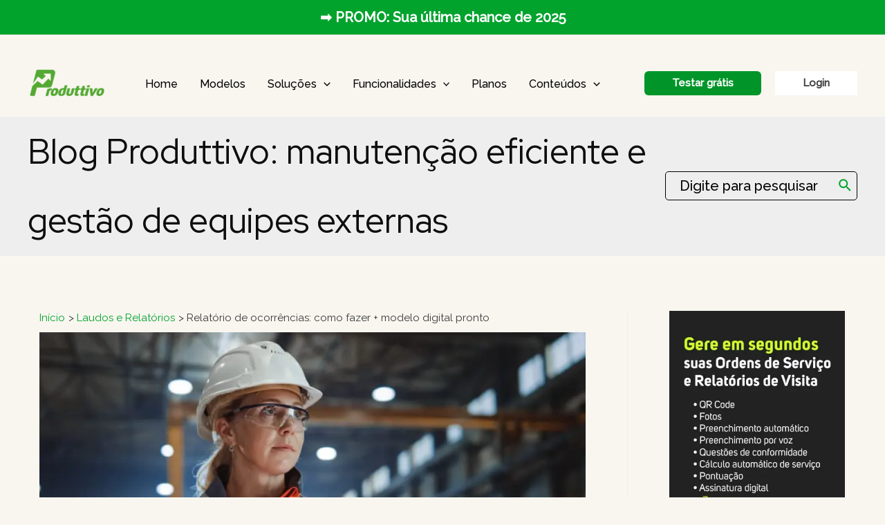

--- FILE ---
content_type: text/html; charset=UTF-8
request_url: https://www.produttivo.com.br/blog/relatorio-de-ocorrencias/
body_size: 46065
content:
<!DOCTYPE html>
<html lang="pt-BR" prefix="og: https://ogp.me/ns#">
<head>
<meta charset="UTF-8">
<meta name="viewport" content="width=device-width, initial-scale=1">
<link rel="profile" href="https://gmpg.org/xfn/11">


<!-- Otimização de mecanismos de pesquisa feita por Rank Math - https://s.rankmath.com/home -->
<title>Relatório de ocorrências: como fazer + modelo digital pronto</title>
<meta name="description" content="O relatório de ocorrências registra não conformidades e ajuda a evitar reincidência. Veja como fazer e tenha acesso a um modelo digital!"/>
<meta name="robots" content="follow, index, max-snippet:-1, max-video-preview:-1, max-image-preview:large"/>
<link rel="canonical" href="https://www.produttivo.com.br/blog/relatorio-de-ocorrencias/" />
<meta property="og:locale" content="pt_BR" />
<meta property="og:type" content="article" />
<meta property="og:title" content="Relatório de ocorrências: como fazer + modelo digital pronto" />
<meta property="og:description" content="O relatório de ocorrências registra não conformidades e ajuda a evitar reincidência. Veja como fazer e tenha acesso a um modelo digital!" />
<meta property="og:url" content="https://www.produttivo.com.br/blog/relatorio-de-ocorrencias/" />
<meta property="article:publisher" content="https://facebook.com/produttivoapp" />
<meta property="article:section" content="Laudos e Relatórios" />
<meta property="og:updated_time" content="2025-09-26T16:03:20-03:00" />
<meta property="og:image" content="https://www.produttivo.com.br/blog/wp-content/uploads/2023/10/Tecnica-realizando-o-preenchimento-do-relatorio-de-ocorrencias.jpg" />
<meta property="og:image:secure_url" content="https://www.produttivo.com.br/blog/wp-content/uploads/2023/10/Tecnica-realizando-o-preenchimento-do-relatorio-de-ocorrencias.jpg" />
<meta property="og:image:width" content="900" />
<meta property="og:image:height" content="600" />
<meta property="og:image:alt" content="Imagem ilustrativa de uma técnica mulher" />
<meta property="og:image:type" content="image/jpeg" />
<meta property="article:published_time" content="2025-02-12T08:00:00-03:00" />
<meta property="article:modified_time" content="2025-09-26T16:03:20-03:00" />
<meta name="twitter:card" content="summary_large_image" />
<meta name="twitter:title" content="Relatório de ocorrências: como fazer + modelo digital pronto" />
<meta name="twitter:description" content="O relatório de ocorrências registra não conformidades e ajuda a evitar reincidência. Veja como fazer e tenha acesso a um modelo digital!" />
<meta name="twitter:site" content="@produttivoapp" />
<meta name="twitter:creator" content="@produttivoapp" />
<meta name="twitter:image" content="https://www.produttivo.com.br/blog/wp-content/uploads/2023/10/Tecnica-realizando-o-preenchimento-do-relatorio-de-ocorrencias.jpg" />
<meta name="twitter:label1" content="Written by" />
<meta name="twitter:data1" content="Victor Serta" />
<meta name="twitter:label2" content="Time to read" />
<meta name="twitter:data2" content="13 minutos" />
<script type="application/ld+json" class="rank-math-schema">{"@context":"https://schema.org","@graph":[{"@type":"Organization","@id":"https://www.produttivo.com.br/blog/#organization","name":"Produttivo","url":"https://www.produttivo.com.br/blog","logo":{"@type":"ImageObject","@id":"https://www.produttivo.com.br/blog/#logo","url":"https://www.produttivo.com.br/blog/wp-content/uploads/2022/02/cropped-logo.png","caption":"Produttivo","inLanguage":"pt-BR","width":"778","height":"259"}},{"@type":"WebSite","@id":"https://www.produttivo.com.br/blog/#website","url":"https://www.produttivo.com.br/blog","name":"Produttivo","publisher":{"@id":"https://www.produttivo.com.br/blog/#organization"},"inLanguage":"pt-BR"},{"@type":"ImageObject","@id":"https://www.produttivo.com.br/blog/wp-content/uploads/2023/10/Tecnica-realizando-o-preenchimento-do-relatorio-de-ocorrencias.jpg","url":"https://www.produttivo.com.br/blog/wp-content/uploads/2023/10/Tecnica-realizando-o-preenchimento-do-relatorio-de-ocorrencias.jpg","width":"900","height":"600","caption":"Imagem ilustrativa de uma t\u00e9cnica mulher","inLanguage":"pt-BR"},{"@type":"BreadcrumbList","@id":"https://www.produttivo.com.br/blog/relatorio-de-ocorrencias/#breadcrumb","itemListElement":[{"@type":"ListItem","position":"1","item":{"@id":"https://www.produttivo.com.br/blog","name":"Home"}},{"@type":"ListItem","position":"2","item":{"@id":"https://www.produttivo.com.br/blog/relatorio-de-ocorrencias/","name":"Relat\u00f3rio de ocorr\u00eancias: como fazer + modelo digital pronto"}}]},{"@type":"Person","@id":"https://www.produttivo.com.br/blog/author/victorserta/","name":"Victor Serta","description":"Acompanhe os conte\u00fados de Victor Serta e veja como simplificar sua gest\u00e3o com sistemas de ordem de servi\u00e7o, checklists funcionais e relat\u00f3rios \u00fateis.","url":"https://www.produttivo.com.br/blog/author/victorserta/","image":{"@type":"ImageObject","@id":"https://secure.gravatar.com/avatar/e04e77a6d89e639a1440967580384d5b?s=96&amp;d=mm&amp;r=g","url":"https://secure.gravatar.com/avatar/e04e77a6d89e639a1440967580384d5b?s=96&amp;d=mm&amp;r=g","caption":"Victor Serta","inLanguage":"pt-BR"},"sameAs":["http://www.produttivo.com.br"],"worksFor":{"@id":"https://www.produttivo.com.br/blog/#organization"}},{"@type":"WebPage","@id":"https://www.produttivo.com.br/blog/relatorio-de-ocorrencias/#webpage","url":"https://www.produttivo.com.br/blog/relatorio-de-ocorrencias/","name":"Relat\u00f3rio de ocorr\u00eancias: como fazer + modelo digital pronto","datePublished":"2025-02-12T08:00:00-03:00","dateModified":"2025-09-26T16:03:20-03:00","author":{"@id":"https://www.produttivo.com.br/blog/author/victorserta/"},"isPartOf":{"@id":"https://www.produttivo.com.br/blog/#website"},"primaryImageOfPage":{"@id":"https://www.produttivo.com.br/blog/wp-content/uploads/2023/10/Tecnica-realizando-o-preenchimento-do-relatorio-de-ocorrencias.jpg"},"inLanguage":"pt-BR","breadcrumb":{"@id":"https://www.produttivo.com.br/blog/relatorio-de-ocorrencias/#breadcrumb"}},{"@type":"Article","headline":"Relat\u00f3rio de ocorr\u00eancias: como fazer + modelo digital pronto","keywords":"relat\u00f3rio de ocorr\u00eancias","datePublished":"2025-02-12T08:00:00-03:00","dateModified":"2025-09-26T16:03:20-03:00","author":{"@id":"https://www.produttivo.com.br/blog/author/victorserta/"},"publisher":{"@id":"https://www.produttivo.com.br/blog/#organization"},"description":"O relat\u00f3rio de ocorr\u00eancias registra n\u00e3o conformidades e ajuda a evitar reincid\u00eancia. Veja como fazer e tenha acesso a um modelo digital!","name":"Relat\u00f3rio de ocorr\u00eancias: como fazer + modelo digital pronto","@id":"https://www.produttivo.com.br/blog/relatorio-de-ocorrencias/#richSnippet","isPartOf":{"@id":"https://www.produttivo.com.br/blog/relatorio-de-ocorrencias/#webpage"},"image":{"@id":"https://www.produttivo.com.br/blog/wp-content/uploads/2023/10/Tecnica-realizando-o-preenchimento-do-relatorio-de-ocorrencias.jpg"},"inLanguage":"pt-BR","mainEntityOfPage":{"@id":"https://www.produttivo.com.br/blog/relatorio-de-ocorrencias/#webpage"}}]}</script>
<!-- /Rank Math WordPress SEO plugin -->

<link rel='dns-prefetch' href='//fonts.googleapis.com' />
<link rel='dns-prefetch' href='//s.w.org' />
<link rel='dns-prefetch' href='//b2678692.smushcdn.com' />
<link rel="alternate" type="application/rss+xml" title="Feed para  &raquo;" href="https://www.produttivo.com.br/blog/feed/" />
<link rel="alternate" type="application/rss+xml" title="Feed de comentários para  &raquo;" href="https://www.produttivo.com.br/blog/comments/feed/" />
<link rel="alternate" type="application/rss+xml" title="Feed de comentários para  &raquo; Relatório de ocorrências: como fazer + modelo digital pronto" href="https://www.produttivo.com.br/blog/relatorio-de-ocorrencias/feed/" />
		<!-- This site uses the Google Analytics by MonsterInsights plugin v8.4.0 - Using Analytics tracking - https://www.monsterinsights.com/ -->
							<script src="//www.googletagmanager.com/gtag/js?id=UA-27968165-4"  data-cfasync="false" data-wpfc-render="false" async></script>
			<script data-cfasync="false" data-wpfc-render="false">
				var mi_version = '8.4.0';
				var mi_track_user = true;
				var mi_no_track_reason = '';
				
								var disableStrs = [
										'ga-disable-G-DZXWLKCY1S',
															'ga-disable-UA-27968165-4',
									];

				/* Function to detect opted out users */
				function __gtagTrackerIsOptedOut() {
					for ( var index = 0; index < disableStrs.length; index++ ) {
						if ( document.cookie.indexOf( disableStrs[ index ] + '=true' ) > -1 ) {
							return true;
						}
					}

					return false;
				}

				/* Disable tracking if the opt-out cookie exists. */
				if ( __gtagTrackerIsOptedOut() ) {
					for ( var index = 0; index < disableStrs.length; index++ ) {
						window[ disableStrs[ index ] ] = true;
					}
				}

				/* Opt-out function */
				function __gtagTrackerOptout() {
					for ( var index = 0; index < disableStrs.length; index++ ) {
						document.cookie = disableStrs[ index ] + '=true; expires=Thu, 31 Dec 2099 23:59:59 UTC; path=/';
						window[ disableStrs[ index ] ] = true;
					}
				}

				if ( 'undefined' === typeof gaOptout ) {
					function gaOptout() {
						__gtagTrackerOptout();
					}
				}
								window.dataLayer = window.dataLayer || [];

				window.MonsterInsightsDualTracker = {
					helpers: {},
					trackers: {},
				};
				if ( mi_track_user ) {
					function __gtagDataLayer() {
						dataLayer.push( arguments );
					}

					function __gtagTracker( type, name, parameters ) {
						if (!parameters) {
							parameters = {};
						}

						if (parameters.send_to) {
							__gtagDataLayer.apply( null, arguments );
							return;
						}

						if ( type === 'event' ) {
															parameters.send_to = monsterinsights_frontend.v4_id;
								var hookName = name;
								if ( typeof parameters[ 'event_category' ] !== 'undefined' ) {
									hookName = parameters[ 'event_category' ] + ':' + name;
								}

								if ( typeof MonsterInsightsDualTracker.trackers[ hookName ] !== 'undefined' ) {
									MonsterInsightsDualTracker.trackers[ hookName ]( parameters );
								} else {
									__gtagDataLayer( 'event', name, parameters );
								}
							
															parameters.send_to = monsterinsights_frontend.ua;
								__gtagDataLayer( type, name, parameters );
													} else {
							__gtagDataLayer.apply( null, arguments );
						}
					}
					__gtagTracker( 'js', new Date() );
					__gtagTracker( 'set', {
						'developer_id.dZGIzZG' : true,
											} );
										__gtagTracker( 'config', 'G-DZXWLKCY1S', {"forceSSL":"true","link_attribution":"true"} );
															__gtagTracker( 'config', 'UA-27968165-4', {"forceSSL":"true","link_attribution":"true"} );
										window.gtag = __gtagTracker;											(function () {
							/* https://developers.google.com/analytics/devguides/collection/analyticsjs/ */
							/* ga and __gaTracker compatibility shim. */
							var noopfn = function () {
								return null;
							};
							var newtracker = function () {
								return new Tracker();
							};
							var Tracker = function () {
								return null;
							};
							var p = Tracker.prototype;
							p.get = noopfn;
							p.set = noopfn;
							p.send = function (){
								var args = Array.prototype.slice.call(arguments);
								args.unshift( 'send' );
								__gaTracker.apply(null, args);
							};
							var __gaTracker = function () {
								var len = arguments.length;
								if ( len === 0 ) {
									return;
								}
								var f = arguments[len - 1];
								if ( typeof f !== 'object' || f === null || typeof f.hitCallback !== 'function' ) {
									if ( 'send' === arguments[0] ) {
										var hitConverted, hitObject = false, action;
										if ( 'event' === arguments[1] ) {
											if ( 'undefined' !== typeof arguments[3] ) {
												hitObject = {
													'eventAction': arguments[3],
													'eventCategory': arguments[2],
													'eventLabel': arguments[4],
													'value': arguments[5] ? arguments[5] : 1,
												}
											}
										}
										if ( 'pageview' === arguments[1] ) {
											if ( 'undefined' !== typeof arguments[2] ) {
												hitObject = {
													'eventAction': 'page_view',
													'page_path' : arguments[2],
												}
											}
										}
										if ( typeof arguments[2] === 'object' ) {
											hitObject = arguments[2];
										}
										if ( typeof arguments[5] === 'object' ) {
											Object.assign( hitObject, arguments[5] );
										}
										if ( 'undefined' !== typeof arguments[1].hitType ) {
											hitObject = arguments[1];
											if ( 'pageview' === hitObject.hitType ) {
												hitObject.eventAction = 'page_view';
											}
										}
										if ( hitObject ) {
											action = 'timing' === arguments[1].hitType ? 'timing_complete' : hitObject.eventAction;
											hitConverted = mapArgs( hitObject );
											__gtagTracker( 'event', action, hitConverted );
										}
									}
									return;
								}

								function mapArgs( args ) {
									var arg, hit = {};
									var gaMap = {
										'eventCategory': 'event_category',
										'eventAction': 'event_action',
										'eventLabel': 'event_label',
										'eventValue': 'event_value',
										'nonInteraction': 'non_interaction',
										'timingCategory': 'event_category',
										'timingVar': 'name',
										'timingValue': 'value',
										'timingLabel': 'event_label',
										'page' : 'page_path',
										'location' : 'page_location',
										'title' : 'page_title',
									};
									for ( arg in args ) {
																				if ( ! ( ! args.hasOwnProperty(arg) || ! gaMap.hasOwnProperty(arg) ) ) {
											hit[gaMap[arg]] = args[arg];
										} else {
											hit[arg] = args[arg];
										}
									}
									return hit;
								}

								try {
									f.hitCallback();
								} catch ( ex ) {
								}
							};
							__gaTracker.create = newtracker;
							__gaTracker.getByName = newtracker;
							__gaTracker.getAll = function () {
								return [];
							};
							__gaTracker.remove = noopfn;
							__gaTracker.loaded = true;
							window['__gaTracker'] = __gaTracker;
						})();
									} else {
										console.log( "" );
					( function () {
							function __gtagTracker() {
								return null;
							}
							window['__gtagTracker'] = __gtagTracker;
							window['gtag'] = __gtagTracker;
					} )();
									}
			</script>
				<!-- / Google Analytics by MonsterInsights -->
		<script>
window._wpemojiSettings = {"baseUrl":"https:\/\/s.w.org\/images\/core\/emoji\/13.1.0\/72x72\/","ext":".png","svgUrl":"https:\/\/s.w.org\/images\/core\/emoji\/13.1.0\/svg\/","svgExt":".svg","source":{"concatemoji":"https:\/\/www.produttivo.com.br\/blog\/wp-includes\/js\/wp-emoji-release.min.js?ver=5.9.3"}};
/*! This file is auto-generated */
!function(e,a,t){var n,r,o,i=a.createElement("canvas"),p=i.getContext&&i.getContext("2d");function s(e,t){var a=String.fromCharCode;p.clearRect(0,0,i.width,i.height),p.fillText(a.apply(this,e),0,0);e=i.toDataURL();return p.clearRect(0,0,i.width,i.height),p.fillText(a.apply(this,t),0,0),e===i.toDataURL()}function c(e){var t=a.createElement("script");t.src=e,t.defer=t.type="text/javascript",a.getElementsByTagName("head")[0].appendChild(t)}for(o=Array("flag","emoji"),t.supports={everything:!0,everythingExceptFlag:!0},r=0;r<o.length;r++)t.supports[o[r]]=function(e){if(!p||!p.fillText)return!1;switch(p.textBaseline="top",p.font="600 32px Arial",e){case"flag":return s([127987,65039,8205,9895,65039],[127987,65039,8203,9895,65039])?!1:!s([55356,56826,55356,56819],[55356,56826,8203,55356,56819])&&!s([55356,57332,56128,56423,56128,56418,56128,56421,56128,56430,56128,56423,56128,56447],[55356,57332,8203,56128,56423,8203,56128,56418,8203,56128,56421,8203,56128,56430,8203,56128,56423,8203,56128,56447]);case"emoji":return!s([10084,65039,8205,55357,56613],[10084,65039,8203,55357,56613])}return!1}(o[r]),t.supports.everything=t.supports.everything&&t.supports[o[r]],"flag"!==o[r]&&(t.supports.everythingExceptFlag=t.supports.everythingExceptFlag&&t.supports[o[r]]);t.supports.everythingExceptFlag=t.supports.everythingExceptFlag&&!t.supports.flag,t.DOMReady=!1,t.readyCallback=function(){t.DOMReady=!0},t.supports.everything||(n=function(){t.readyCallback()},a.addEventListener?(a.addEventListener("DOMContentLoaded",n,!1),e.addEventListener("load",n,!1)):(e.attachEvent("onload",n),a.attachEvent("onreadystatechange",function(){"complete"===a.readyState&&t.readyCallback()})),(n=t.source||{}).concatemoji?c(n.concatemoji):n.wpemoji&&n.twemoji&&(c(n.twemoji),c(n.wpemoji)))}(window,document,window._wpemojiSettings);
</script>
<style>
img.wp-smiley,
img.emoji {
	display: inline !important;
	border: none !important;
	box-shadow: none !important;
	height: 1em !important;
	width: 1em !important;
	margin: 0 0.07em !important;
	vertical-align: -0.1em !important;
	background: none !important;
	padding: 0 !important;
}
</style>
	<link rel='stylesheet' id='astra-theme-css-css'  href='https://www.produttivo.com.br/blog/wp-content/themes/astra/assets/css/minified/main.min.css?ver=3.7.7' media='all' />
<style id='astra-theme-css-inline-css'>
html{font-size:125%;}a,.page-title{color:#01a32d;}a:hover,a:focus{color:var(--ast-global-color-3);}body,button,input,select,textarea,.ast-button,.ast-custom-button{font-family:'Raleway',sans-serif;font-weight:500;font-size:20px;font-size:1rem;}blockquote{color:var(--ast-global-color-1);}h1,.entry-content h1,h2,.entry-content h2,h3,.entry-content h3,h4,.entry-content h4,h5,.entry-content h5,h6,.entry-content h6,.site-title,.site-title a{font-family:'Red Hat Display',sans-serif;font-weight:700;}.site-title{font-size:35px;font-size:1.75rem;display:block;}header .custom-logo-link img{max-width:114px;}.astra-logo-svg{width:114px;}.ast-archive-description .ast-archive-title{font-size:20px;font-size:1rem;}.site-header .site-description{font-size:15px;font-size:0.75rem;display:none;}.entry-title{font-size:30px;font-size:1.5rem;}h1,.entry-content h1{font-size:50px;font-size:2.5rem;font-weight:400;font-family:'Red Hat Display',sans-serif;line-height:2;}h2,.entry-content h2{font-size:45px;font-size:2.25rem;font-weight:800;font-family:'Red Hat Display',sans-serif;line-height:1.15;}h3,.entry-content h3{font-size:28px;font-size:1.4rem;font-weight:700;font-family:'Red Hat Display',sans-serif;line-height:1.15;}h4,.entry-content h4{font-size:20px;font-size:1rem;line-height:1.15;font-weight:700;font-family:'Red Hat Display',sans-serif;}h5,.entry-content h5{font-size:18px;font-size:0.9rem;font-weight:700;font-family:'Red Hat Display',sans-serif;}h6,.entry-content h6{font-size:15px;font-size:0.75rem;font-weight:700;font-family:'Red Hat Display',sans-serif;}.ast-single-post .entry-title,.page-title{font-size:30px;font-size:1.5rem;}::selection{background-color:#01a32d;color:#ffffff;}body,h1,.entry-title a,.entry-content h1,h2,.entry-content h2,h3,.entry-content h3,h4,.entry-content h4,h5,.entry-content h5,h6,.entry-content h6{color:var(--ast-global-color-1);}.tagcloud a:hover,.tagcloud a:focus,.tagcloud a.current-item{color:#ffffff;border-color:#01a32d;background-color:#01a32d;}input:focus,input[type="text"]:focus,input[type="email"]:focus,input[type="url"]:focus,input[type="password"]:focus,input[type="reset"]:focus,input[type="search"]:focus,textarea:focus{border-color:#01a32d;}input[type="radio"]:checked,input[type=reset],input[type="checkbox"]:checked,input[type="checkbox"]:hover:checked,input[type="checkbox"]:focus:checked,input[type=range]::-webkit-slider-thumb{border-color:#01a32d;background-color:#01a32d;box-shadow:none;}.site-footer a:hover + .post-count,.site-footer a:focus + .post-count{background:#01a32d;border-color:#01a32d;}.single .nav-links .nav-previous,.single .nav-links .nav-next{color:#01a32d;}.entry-meta,.entry-meta *{line-height:1.45;color:#01a32d;}.entry-meta a:hover,.entry-meta a:hover *,.entry-meta a:focus,.entry-meta a:focus *,.page-links > .page-link,.page-links .page-link:hover,.post-navigation a:hover{color:var(--ast-global-color-3);}#cat option,.secondary .calendar_wrap thead a,.secondary .calendar_wrap thead a:visited{color:#01a32d;}.secondary .calendar_wrap #today,.ast-progress-val span{background:#01a32d;}.secondary a:hover + .post-count,.secondary a:focus + .post-count{background:#01a32d;border-color:#01a32d;}.calendar_wrap #today > a{color:#ffffff;}.page-links .page-link,.single .post-navigation a{color:#01a32d;}.ast-archive-title{color:#0e0e0e;}.widget-title{font-size:28px;font-size:1.4rem;color:#0e0e0e;}.single .ast-author-details .author-title{color:var(--ast-global-color-3);}#secondary,#secondary button,#secondary input,#secondary select,#secondary textarea{font-size:20px;font-size:1rem;}.ast-single-post .entry-content a,.ast-comment-content a:not(.ast-comment-edit-reply-wrap a){text-decoration:underline;}.ast-single-post .wp-block-button .wp-block-button__link,.ast-single-post .elementor-button-wrapper .elementor-button,.ast-single-post .entry-content .uagb-tab a,.ast-single-post .entry-content .uagb-ifb-cta a,.ast-single-post .entry-content .wp-block-uagb-buttons a,.ast-single-post .entry-content .uabb-module-content a,.ast-single-post .entry-content .uagb-post-grid a,.ast-single-post .entry-content .uagb-timeline a,.ast-single-post .entry-content .uagb-toc__wrap a,.ast-single-post .entry-content .uagb-taxomony-box a,.ast-single-post .entry-content .woocommerce a{text-decoration:none;}.ast-logo-title-inline .site-logo-img{padding-right:1em;}.site-logo-img img{ transition:all 0.2s linear;}#secondary {margin: 4em 0 2.5em;word-break: break-word;line-height: 2;}#secondary li {margin-bottom: 0.25em;}#secondary li:last-child {margin-bottom: 0;}@media (max-width: 768px) {.js_active .ast-plain-container.ast-single-post #secondary {margin-top: 1.5em;}}.ast-separate-container.ast-two-container #secondary .widget {background-color: #fff;padding: 2em;margin-bottom: 2em;}@media (min-width: 993px) {.ast-left-sidebar #secondary {padding-right: 60px;}.ast-right-sidebar #secondary {padding-left: 60px;}}@media (max-width: 993px) {.ast-right-sidebar #secondary {padding-left: 30px;}.ast-left-sidebar #secondary {padding-right: 30px;}}@media (max-width:921px){#ast-desktop-header{display:none;}}@media (min-width:921px){#ast-mobile-header{display:none;}}.wp-block-buttons.aligncenter{justify-content:center;}@media (min-width:1200px){.wp-block-group .has-background{padding:20px;}}@media (min-width:1200px){.ast-plain-container.ast-right-sidebar .entry-content .wp-block-group.alignwide,.ast-plain-container.ast-left-sidebar .entry-content .wp-block-group.alignwide,.ast-plain-container.ast-right-sidebar .entry-content .wp-block-group.alignfull,.ast-plain-container.ast-left-sidebar .entry-content .wp-block-group.alignfull{padding-left:20px;padding-right:20px;}}@media (min-width:1200px){.wp-block-cover-image.alignwide .wp-block-cover__inner-container,.wp-block-cover.alignwide .wp-block-cover__inner-container,.wp-block-cover-image.alignfull .wp-block-cover__inner-container,.wp-block-cover.alignfull .wp-block-cover__inner-container{width:100%;}}.ast-plain-container.ast-no-sidebar #primary{margin-top:0;margin-bottom:0;}@media (max-width:921px){.ast-theme-transparent-header #primary,.ast-theme-transparent-header #secondary{padding:0;}}.wp-block-columns{margin-bottom:unset;}.wp-block-image.size-full{margin:2rem 0;}.wp-block-separator.has-background{padding:0;}.wp-block-gallery{margin-bottom:1.6em;}.wp-block-group{padding-top:4em;padding-bottom:4em;}.wp-block-group__inner-container .wp-block-columns:last-child,.wp-block-group__inner-container :last-child,.wp-block-table table{margin-bottom:0;}.blocks-gallery-grid{width:100%;}.wp-block-navigation-link__content{padding:5px 0;}.wp-block-group .wp-block-group .has-text-align-center,.wp-block-group .wp-block-column .has-text-align-center{max-width:100%;}.has-text-align-center{margin:0 auto;}@media (max-width:1200px){.wp-block-group{padding:3em;}.wp-block-group .wp-block-group{padding:1.5em;}.wp-block-columns,.wp-block-column{margin:1rem 0;}}@media (min-width:921px){.wp-block-columns .wp-block-group{padding:2em;}}@media (max-width:544px){.wp-block-cover-image .wp-block-cover__inner-container,.wp-block-cover .wp-block-cover__inner-container{width:unset;}.wp-block-cover,.wp-block-cover-image{padding:2em 0;}.wp-block-group,.wp-block-cover{padding:2em;}.wp-block-media-text__media img,.wp-block-media-text__media video{width:unset;max-width:100%;}.wp-block-media-text.has-background .wp-block-media-text__content{padding:1em;}}@media (max-width:921px){.ast-plain-container.ast-no-sidebar #primary{padding:0;}}@media (min-width:544px){.entry-content .wp-block-media-text.has-media-on-the-right .wp-block-media-text__content{padding:0 8% 0 0;}.entry-content .wp-block-media-text .wp-block-media-text__content{padding:0 0 0 8%;}.ast-plain-container .site-content .entry-content .has-custom-content-position.is-position-bottom-left > *,.ast-plain-container .site-content .entry-content .has-custom-content-position.is-position-bottom-right > *,.ast-plain-container .site-content .entry-content .has-custom-content-position.is-position-top-left > *,.ast-plain-container .site-content .entry-content .has-custom-content-position.is-position-top-right > *,.ast-plain-container .site-content .entry-content .has-custom-content-position.is-position-center-right > *,.ast-plain-container .site-content .entry-content .has-custom-content-position.is-position-center-left > *{margin:0;}}@media (max-width:544px){.entry-content .wp-block-media-text .wp-block-media-text__content{padding:8% 0;}.wp-block-media-text .wp-block-media-text__media img{width:auto;max-width:100%;}}.wp-block-button.is-style-outline .wp-block-button__link{border-color:#01a32d;}.wp-block-button.is-style-outline > .wp-block-button__link:not(.has-text-color),.wp-block-button.wp-block-button__link.is-style-outline:not(.has-text-color){color:#01a32d;}.wp-block-button.is-style-outline .wp-block-button__link:hover,.wp-block-button.is-style-outline .wp-block-button__link:focus{color:#ffffff !important;background-color:var(--ast-global-color-3);border-color:var(--ast-global-color-3);}.post-page-numbers.current .page-link,.ast-pagination .page-numbers.current{color:#ffffff;border-color:#01a32d;background-color:#01a32d;border-radius:2px;}@media (min-width:544px){.entry-content > .alignleft{margin-right:20px;}.entry-content > .alignright{margin-left:20px;}}h1.widget-title{font-weight:400;}h2.widget-title{font-weight:800;}h3.widget-title{font-weight:700;}@media (max-width:921px){.ast-separate-container .ast-article-post,.ast-separate-container .ast-article-single{padding:1.5em 2.14em;}.ast-separate-container #primary,.ast-separate-container #secondary{padding:1.5em 0;}#primary,#secondary{padding:1.5em 0;margin:0;}.ast-left-sidebar #content > .ast-container{display:flex;flex-direction:column-reverse;width:100%;}.ast-author-box img.avatar{margin:20px 0 0 0;}}@media (max-width:921px){#secondary.secondary{padding-top:0;}.ast-separate-container.ast-right-sidebar #secondary{padding-left:1em;padding-right:1em;}.ast-separate-container.ast-two-container #secondary{padding-left:0;padding-right:0;}.ast-page-builder-template .entry-header #secondary,.ast-page-builder-template #secondary{margin-top:1.5em;}}@media (max-width:921px){.ast-right-sidebar #primary{padding-right:0;}.ast-page-builder-template.ast-left-sidebar #secondary,.ast-page-builder-template.ast-right-sidebar #secondary{padding-right:20px;padding-left:20px;}.ast-right-sidebar #secondary,.ast-left-sidebar #primary{padding-left:0;}.ast-left-sidebar #secondary{padding-right:0;}}@media (min-width:922px){.ast-separate-container.ast-right-sidebar #primary,.ast-separate-container.ast-left-sidebar #primary{border:0;}.search-no-results.ast-separate-container #primary{margin-bottom:4em;}}@media (min-width:922px){.ast-right-sidebar #primary{border-right:1px solid #eee;}.ast-left-sidebar #primary{border-left:1px solid #eee;}.ast-right-sidebar #secondary{border-left:1px solid #eee;margin-left:-1px;}.ast-left-sidebar #secondary{border-right:1px solid #eee;margin-right:-1px;}.ast-separate-container.ast-two-container.ast-right-sidebar #secondary{padding-left:30px;padding-right:0;}.ast-separate-container.ast-two-container.ast-left-sidebar #secondary{padding-right:30px;padding-left:0;}.ast-separate-container.ast-right-sidebar #secondary,.ast-separate-container.ast-left-sidebar #secondary{border:0;margin-left:auto;margin-right:auto;}.ast-separate-container.ast-two-container #secondary .widget:last-child{margin-bottom:0;}}.wp-block-button .wp-block-button__link{color:#ffffff;}.wp-block-button .wp-block-button__link:hover,.wp-block-button .wp-block-button__link:focus{color:#ffffff;background-color:var(--ast-global-color-3);border-color:var(--ast-global-color-3);}.elementor-widget-heading h1.elementor-heading-title{line-height:2;}.elementor-widget-heading h2.elementor-heading-title{line-height:1.15;}.elementor-widget-heading h3.elementor-heading-title{line-height:1.15;}.elementor-widget-heading h4.elementor-heading-title{line-height:1.15;}.wp-block-button .wp-block-button__link{border-style:solid;border-color:#01a32d;background-color:#01a32d;color:#ffffff;font-family:inherit;font-weight:inherit;line-height:1;border-radius:2px;}.wp-block-buttons .wp-block-button .wp-block-button__link{padding-top:15px;padding-right:30px;padding-bottom:15px;padding-left:30px;}@media (max-width:921px){.wp-block-button .wp-block-button__link{padding-top:14px;padding-right:28px;padding-bottom:14px;padding-left:28px;}}@media (max-width:544px){.wp-block-button .wp-block-button__link{padding-top:12px;padding-right:24px;padding-bottom:12px;padding-left:24px;}}.menu-toggle,button,.ast-button,.ast-custom-button,.button,input#submit,input[type="button"],input[type="submit"],input[type="reset"],form[CLASS*="wp-block-search__"].wp-block-search .wp-block-search__inside-wrapper .wp-block-search__button,body .wp-block-file .wp-block-file__button{border-style:solid;border-top-width:0;border-right-width:0;border-left-width:0;border-bottom-width:0;color:#ffffff;border-color:#01a32d;background-color:#01a32d;border-radius:2px;padding-top:15px;padding-right:30px;padding-bottom:15px;padding-left:30px;font-family:inherit;font-weight:inherit;line-height:1;}button:focus,.menu-toggle:hover,button:hover,.ast-button:hover,.ast-custom-button:hover .button:hover,.ast-custom-button:hover ,input[type=reset]:hover,input[type=reset]:focus,input#submit:hover,input#submit:focus,input[type="button"]:hover,input[type="button"]:focus,input[type="submit"]:hover,input[type="submit"]:focus,form[CLASS*="wp-block-search__"].wp-block-search .wp-block-search__inside-wrapper .wp-block-search__button:hover,form[CLASS*="wp-block-search__"].wp-block-search .wp-block-search__inside-wrapper .wp-block-search__button:focus,body .wp-block-file .wp-block-file__button:hover,body .wp-block-file .wp-block-file__button:focus{color:#ffffff;background-color:var(--ast-global-color-3);border-color:var(--ast-global-color-3);}@media (min-width:544px){.ast-container{max-width:100%;}}@media (max-width:544px){.ast-separate-container .ast-article-post,.ast-separate-container .ast-article-single,.ast-separate-container .comments-title,.ast-separate-container .ast-archive-description{padding:1.5em 1em;}.ast-separate-container #content .ast-container{padding-left:0.54em;padding-right:0.54em;}.ast-separate-container .ast-comment-list li.depth-1{padding:1.5em 1em;margin-bottom:1.5em;}.ast-separate-container .ast-comment-list .bypostauthor{padding:.5em;}.ast-search-menu-icon.ast-dropdown-active .search-field{width:170px;}.menu-toggle,button,.ast-button,.button,input#submit,input[type="button"],input[type="submit"],input[type="reset"]{padding-top:12px;padding-right:24px;padding-bottom:12px;padding-left:24px;}.ast-separate-container #secondary{padding-top:0;}.ast-separate-container.ast-two-container #secondary .widget{margin-bottom:1.5em;padding-left:1em;padding-right:1em;}}@media (max-width:921px){.menu-toggle,button,.ast-button,.button,input#submit,input[type="button"],input[type="submit"],input[type="reset"]{padding-top:14px;padding-right:28px;padding-bottom:14px;padding-left:28px;}.ast-mobile-header-stack .main-header-bar .ast-search-menu-icon{display:inline-block;}.ast-header-break-point.ast-header-custom-item-outside .ast-mobile-header-stack .main-header-bar .ast-search-icon{margin:0;}.ast-comment-avatar-wrap img{max-width:2.5em;}.ast-separate-container .ast-comment-list li.depth-1{padding:1.5em 2.14em;}.ast-separate-container .comment-respond{padding:2em 2.14em;}.ast-comment-meta{padding:0 1.8888em 1.3333em;}}body,.ast-separate-container{background-color:#f9f6f0;;background-image:none;;}.entry-content > .wp-block-group,.entry-content > .wp-block-media-text,.entry-content > .wp-block-cover,.entry-content > .wp-block-columns{max-width:58em;width:calc(100% - 4em);margin-left:auto;margin-right:auto;}.entry-content [class*="__inner-container"] > .alignfull{max-width:100%;margin-left:0;margin-right:0;}.entry-content [class*="__inner-container"] > *:not(.alignwide):not(.alignfull):not(.alignleft):not(.alignright){margin-left:auto;margin-right:auto;}.entry-content [class*="__inner-container"] > *:not(.alignwide):not(p):not(.alignfull):not(.alignleft):not(.alignright):not(.is-style-wide):not(iframe){max-width:50rem;width:100%;}@media (min-width:921px){.entry-content > .wp-block-group.alignwide.has-background,.entry-content > .wp-block-group.alignfull.has-background,.entry-content > .wp-block-cover.alignwide,.entry-content > .wp-block-cover.alignfull,.entry-content > .wp-block-columns.has-background.alignwide,.entry-content > .wp-block-columns.has-background.alignfull{margin-top:0;margin-bottom:0;padding:6em 4em;}.entry-content > .wp-block-columns.has-background{margin-bottom:0;}}@media (min-width:1200px){.entry-content .alignfull p{max-width:1200px;}.entry-content .alignfull{max-width:100%;width:100%;}.ast-page-builder-template .entry-content .alignwide,.entry-content [class*="__inner-container"] > .alignwide{max-width:1200px;margin-left:0;margin-right:0;}.entry-content .alignfull [class*="__inner-container"] > .alignwide{max-width:80rem;}}@media (min-width:545px){.site-main .entry-content > .alignwide{margin:0 auto;}.wp-block-group.has-background,.entry-content > .wp-block-cover,.entry-content > .wp-block-columns.has-background{padding:4em;margin-top:0;margin-bottom:0;}.entry-content .wp-block-media-text.alignfull .wp-block-media-text__content,.entry-content .wp-block-media-text.has-background .wp-block-media-text__content{padding:0 8%;}}@media (max-width:921px){.site-title{display:block;}.ast-archive-description .ast-archive-title{font-size:40px;}.site-header .site-description{display:none;}.entry-title{font-size:30px;}h1,.entry-content h1{font-size:30px;}h2,.entry-content h2{font-size:25px;}h3,.entry-content h3{font-size:20px;}.ast-single-post .entry-title,.page-title{font-size:30px;}body,.ast-separate-container{background-color:#f8f4ee;;background-image:none;;}}@media (max-width:544px){.site-title{display:block;}.ast-archive-description .ast-archive-title{font-size:40px;}.site-header .site-description{display:none;}.entry-title{font-size:30px;}h1,.entry-content h1{font-size:30px;}h2,.entry-content h2{font-size:25px;}h3,.entry-content h3{font-size:20px;}.ast-single-post .entry-title,.page-title{font-size:30px;}body,.ast-separate-container{background-color:#f8f4ee;;background-image:none;;}}@media (max-width:921px){html{font-size:114%;}}@media (max-width:544px){html{font-size:114%;}}@media (min-width:922px){.ast-container{max-width:1240px;}}@media (min-width:922px){.site-content .ast-container{display:flex;}}@media (max-width:921px){.site-content .ast-container{flex-direction:column;}}@media (min-width:922px){.single-post .site-content > .ast-container{max-width:1206px;}}@media (min-width:922px){.main-header-menu .sub-menu .menu-item.ast-left-align-sub-menu:hover > .sub-menu,.main-header-menu .sub-menu .menu-item.ast-left-align-sub-menu.focus > .sub-menu{margin-left:-0px;}}.wp-block-search {margin-bottom: 20px;}.wp-block-site-tagline {margin-top: 20px;}form.wp-block-search .wp-block-search__input,.wp-block-search.wp-block-search__button-inside .wp-block-search__inside-wrapper,.wp-block-search.wp-block-search__button-inside .wp-block-search__inside-wrapper {border-color: #eaeaea;background: #fafafa;}.wp-block-search.wp-block-search__button-inside .wp-block-search__inside-wrapper .wp-block-search__input:focus,.wp-block-loginout input:focus {outline: thin dotted;}.wp-block-loginout input:focus {border-color: transparent;} form.wp-block-search .wp-block-search__inside-wrapper .wp-block-search__input {padding: 12px;}form.wp-block-search .wp-block-search__button svg {fill: currentColor;width: 20px;height: 20px;}.wp-block-loginout p label {display: block;}.wp-block-loginout p:not(.login-remember):not(.login-submit) input {width: 100%;}.wp-block-loginout .login-remember input {width: 1.1rem;height: 1.1rem;margin: 0 5px 4px 0;vertical-align: middle;}body .wp-block-file .wp-block-file__button {text-decoration: none;}blockquote {padding: 0 1.2em 1.2em;}.wp-block-file {display: flex;align-items: center;flex-wrap: wrap;justify-content: space-between;}.wp-block-pullquote {border: none;}.wp-block-pullquote blockquote::before {content: "\201D";font-family: "Helvetica",sans-serif;display: flex;transform: rotate( 180deg );font-size: 6rem;font-style: normal;line-height: 1;font-weight: bold;align-items: center;justify-content: center;}figure.wp-block-pullquote.is-style-solid-color blockquote {max-width: 100%;text-align: inherit;}ul.wp-block-categories-list.wp-block-categories,ul.wp-block-archives-list.wp-block-archives {list-style-type: none;}.wp-block-button__link {border: 2px solid currentColor;}ul,ol {margin-left: 20px;}figure.alignright figcaption {text-align: right;}:root .has-ast-global-color-0-color{color:var(--ast-global-color-0);}:root .has-ast-global-color-0-background-color{background-color:var(--ast-global-color-0);}:root .wp-block-button .has-ast-global-color-0-color{color:var(--ast-global-color-0);}:root .wp-block-button .has-ast-global-color-0-background-color{background-color:var(--ast-global-color-0);}:root .has-ast-global-color-1-color{color:var(--ast-global-color-1);}:root .has-ast-global-color-1-background-color{background-color:var(--ast-global-color-1);}:root .wp-block-button .has-ast-global-color-1-color{color:var(--ast-global-color-1);}:root .wp-block-button .has-ast-global-color-1-background-color{background-color:var(--ast-global-color-1);}:root .has-ast-global-color-2-color{color:var(--ast-global-color-2);}:root .has-ast-global-color-2-background-color{background-color:var(--ast-global-color-2);}:root .wp-block-button .has-ast-global-color-2-color{color:var(--ast-global-color-2);}:root .wp-block-button .has-ast-global-color-2-background-color{background-color:var(--ast-global-color-2);}:root .has-ast-global-color-3-color{color:var(--ast-global-color-3);}:root .has-ast-global-color-3-background-color{background-color:var(--ast-global-color-3);}:root .wp-block-button .has-ast-global-color-3-color{color:var(--ast-global-color-3);}:root .wp-block-button .has-ast-global-color-3-background-color{background-color:var(--ast-global-color-3);}:root .has-ast-global-color-4-color{color:var(--ast-global-color-4);}:root .has-ast-global-color-4-background-color{background-color:var(--ast-global-color-4);}:root .wp-block-button .has-ast-global-color-4-color{color:var(--ast-global-color-4);}:root .wp-block-button .has-ast-global-color-4-background-color{background-color:var(--ast-global-color-4);}:root .has-ast-global-color-5-color{color:var(--ast-global-color-5);}:root .has-ast-global-color-5-background-color{background-color:var(--ast-global-color-5);}:root .wp-block-button .has-ast-global-color-5-color{color:var(--ast-global-color-5);}:root .wp-block-button .has-ast-global-color-5-background-color{background-color:var(--ast-global-color-5);}:root .has-ast-global-color-6-color{color:var(--ast-global-color-6);}:root .has-ast-global-color-6-background-color{background-color:var(--ast-global-color-6);}:root .wp-block-button .has-ast-global-color-6-color{color:var(--ast-global-color-6);}:root .wp-block-button .has-ast-global-color-6-background-color{background-color:var(--ast-global-color-6);}:root .has-ast-global-color-7-color{color:var(--ast-global-color-7);}:root .has-ast-global-color-7-background-color{background-color:var(--ast-global-color-7);}:root .wp-block-button .has-ast-global-color-7-color{color:var(--ast-global-color-7);}:root .wp-block-button .has-ast-global-color-7-background-color{background-color:var(--ast-global-color-7);}:root .has-ast-global-color-8-color{color:var(--ast-global-color-8);}:root .has-ast-global-color-8-background-color{background-color:var(--ast-global-color-8);}:root .wp-block-button .has-ast-global-color-8-color{color:var(--ast-global-color-8);}:root .wp-block-button .has-ast-global-color-8-background-color{background-color:var(--ast-global-color-8);}:root{--ast-global-color-0:#0170B9;--ast-global-color-1:#3a3a3a;--ast-global-color-2:#3a3a3a;--ast-global-color-3:#4B4F58;--ast-global-color-4:#F5F5F5;--ast-global-color-5:#FFFFFF;--ast-global-color-6:#F2F5F7;--ast-global-color-7:#424242;--ast-global-color-8:#000000;}.ast-breadcrumbs .trail-browse,.ast-breadcrumbs .trail-items,.ast-breadcrumbs .trail-items li{display:inline-block;margin:0;padding:0;border:none;background:inherit;text-indent:0;}.ast-breadcrumbs .trail-browse{font-size:inherit;font-style:inherit;font-weight:inherit;color:inherit;}.ast-breadcrumbs .trail-items{list-style:none;}.trail-items li::after{padding:0 0.3em;content:"\00bb";}.trail-items li:last-of-type::after{display:none;}.trail-items li::after{content:">";}.ast-breadcrumbs-wrapper,.ast-breadcrumbs-wrapper a{font-family:inherit;font-weight:normal;font-size:15px;font-size:0.75rem;}.ast-breadcrumbs-wrapper #ast-breadcrumbs-yoast,.ast-breadcrumbs-wrapper .breadcrumbs,.ast-breadcrumbs-wrapper .rank-math-breadcrumb,.ast-breadcrumbs-inner nav{padding-top:0px;padding-right:0px;padding-bottom:10px;padding-left:0px;}.ast-default-menu-enable.ast-main-header-nav-open.ast-header-break-point .main-header-bar.ast-header-breadcrumb,.ast-main-header-nav-open .main-header-bar.ast-header-breadcrumb{padding-top:1em;padding-bottom:1em;}.ast-header-break-point .main-header-bar.ast-header-breadcrumb{border-bottom-width:1px;border-bottom-color:#eaeaea;border-bottom-style:solid;}.ast-breadcrumbs-wrapper{line-height:1.4;}.ast-breadcrumbs-wrapper .rank-math-breadcrumb p{margin-bottom:0px;}.ast-breadcrumbs-wrapper{display:block;width:100%;}h1,.entry-content h1,h2,.entry-content h2,h3,.entry-content h3,h4,.entry-content h4,h5,.entry-content h5,h6,.entry-content h6{color:#0e0e0e;}.entry-title a{color:#0e0e0e;}@media (max-width:921px){.ast-builder-grid-row-container.ast-builder-grid-row-tablet-3-firstrow .ast-builder-grid-row > *:first-child,.ast-builder-grid-row-container.ast-builder-grid-row-tablet-3-lastrow .ast-builder-grid-row > *:last-child{grid-column:1 / -1;}}@media (max-width:544px){.ast-builder-grid-row-container.ast-builder-grid-row-mobile-3-firstrow .ast-builder-grid-row > *:first-child,.ast-builder-grid-row-container.ast-builder-grid-row-mobile-3-lastrow .ast-builder-grid-row > *:last-child{grid-column:1 / -1;}}.ast-builder-layout-element[data-section="title_tagline"]{display:flex;}@media (max-width:921px){.ast-header-break-point .ast-builder-layout-element[data-section="title_tagline"]{display:flex;}}@media (max-width:544px){.ast-header-break-point .ast-builder-layout-element[data-section="title_tagline"]{display:flex;}}[data-section*="section-hb-button-"] .menu-link{display:none;}.ast-header-button-1[data-section*="section-hb-button-"] .ast-builder-button-wrap .ast-custom-button{font-weight:700;}.ast-header-button-1 .ast-custom-button{background:#019529;border-radius:6px;}.ast-header-button-1[data-section="section-hb-button-1"]{display:flex;}@media (max-width:921px){.ast-header-break-point .ast-header-button-1[data-section="section-hb-button-1"]{display:flex;}}@media (max-width:544px){.ast-header-break-point .ast-header-button-1[data-section="section-hb-button-1"]{display:flex;}}.ast-header-button-2[data-section*="section-hb-button-"] .ast-builder-button-wrap .ast-custom-button{font-weight:700;line-height:1;font-size:20px;font-size:1rem;}.ast-header-button-2 .ast-custom-button{background:#01a32d;border-radius:6px;}@media (max-width:544px){.ast-header-button-2[data-section*="section-hb-button-"] .ast-builder-button-wrap .ast-custom-button{font-size:10px;font-size:0.5rem;}.ast-header-button-2 .ast-custom-button{font-size:10px;font-size:0.5rem;}}.ast-header-button-2[data-section="section-hb-button-2"]{display:flex;}@media (max-width:921px){.ast-header-break-point .ast-header-button-2[data-section="section-hb-button-2"]{display:flex;}}@media (max-width:544px){.ast-header-break-point .ast-header-button-2[data-section="section-hb-button-2"]{display:flex;}}.ast-header-button-4[data-section*="section-hb-button-"] .ast-builder-button-wrap .ast-custom-button{font-weight:700;}.ast-header-button-4 .ast-custom-button{color:var(--ast-global-color-7);background:#ffffff;border-color:var(--ast-global-color-5);border-top-width:0px;border-bottom-width:0px;border-left-width:0px;border-right-width:0px;border-radius:inherit;}.ast-header-button-4 .ast-custom-button:hover{color:#01a32d;border-color:var(--ast-global-color-5);}.ast-header-button-4[data-section="section-hb-button-4"]{display:flex;}@media (max-width:921px){.ast-header-break-point .ast-header-button-4[data-section="section-hb-button-4"]{display:flex;}}@media (max-width:544px){.ast-header-break-point .ast-header-button-4[data-section="section-hb-button-4"]{display:flex;}}.ast-builder-menu-1{font-family:inherit;font-weight:500;}.ast-builder-menu-1 .menu-item > .menu-link{font-size:16px;font-size:0.8rem;color:#000000;}.ast-builder-menu-1 .menu-item > .ast-menu-toggle{color:#000000;}.ast-builder-menu-1 .menu-item:hover > .menu-link,.ast-builder-menu-1 .inline-on-mobile .menu-item:hover > .ast-menu-toggle{color:#01a32d;}.ast-builder-menu-1 .menu-item:hover > .ast-menu-toggle{color:#01a32d;}.ast-builder-menu-1 .sub-menu,.ast-builder-menu-1 .inline-on-mobile .sub-menu{border-top-width:2px;border-bottom-width:0;border-right-width:0;border-left-width:0;border-color:#01a32d;border-style:solid;border-radius:0;}.ast-builder-menu-1 .main-header-menu > .menu-item > .sub-menu,.ast-builder-menu-1 .main-header-menu > .menu-item > .astra-full-megamenu-wrapper{margin-top:0;}.ast-desktop .ast-builder-menu-1 .main-header-menu > .menu-item > .sub-menu:before,.ast-desktop .ast-builder-menu-1 .main-header-menu > .menu-item > .astra-full-megamenu-wrapper:before{height:calc( 0px + 5px );}.ast-desktop .ast-builder-menu-1 .menu-item .sub-menu .menu-link{border-style:none;}@media (max-width:921px){.ast-header-break-point .ast-builder-menu-1 .menu-item.menu-item-has-children > .ast-menu-toggle{top:0;}.ast-builder-menu-1 .menu-item-has-children > .menu-link:after{content:unset;}}@media (max-width:544px){.ast-header-break-point .ast-builder-menu-1 .menu-item.menu-item-has-children > .ast-menu-toggle{top:0;}}.ast-builder-menu-1{display:flex;}@media (max-width:921px){.ast-header-break-point .ast-builder-menu-1{display:flex;}}@media (max-width:544px){.ast-header-break-point .ast-builder-menu-1{display:flex;}}.ast-builder-html-element img.alignnone{display:inline-block;}.ast-builder-html-element p:first-child{margin-top:0;}.ast-builder-html-element p:last-child{margin-bottom:0;}.ast-header-break-point .main-header-bar .ast-builder-html-element{line-height:1.85714285714286;}.ast-header-html-1 .ast-builder-html-element{color:var(--ast-global-color-8);font-size:20px;font-size:1rem;}.ast-header-html-1{font-size:20px;font-size:1rem;}.ast-header-html-1{display:flex;}@media (max-width:921px){.ast-header-break-point .ast-header-html-1{display:flex;}}@media (max-width:544px){.ast-header-break-point .ast-header-html-1{display:flex;}}.main-header-bar .main-header-bar-navigation .ast-search-icon {display: block;z-index: 4;position: relative;}.ast-search-icon {z-index: 4;position: relative;line-height: normal;}.main-header-bar .ast-search-menu-icon .search-form {background-color: #ffffff;}.ast-search-menu-icon.ast-dropdown-active.slide-search .search-form {visibility: visible;opacity: 1;}.ast-search-menu-icon .search-form {border: 1px solid #e7e7e7;line-height: normal;padding: 0 3em 0 0;border-radius: 2px;display: inline-block;-webkit-backface-visibility: hidden;backface-visibility: hidden;position: relative;color: inherit;background-color: #fff;}.ast-search-menu-icon .astra-search-icon {-js-display: flex;display: flex;line-height: normal;}.ast-search-menu-icon .astra-search-icon:focus {outline: none;}.ast-search-menu-icon .search-field {border: none;background-color: transparent;transition: width .2s;border-radius: inherit;color: inherit;font-size: inherit;width: 0;color: #757575;}.ast-search-menu-icon .search-submit {display: none;background: none;border: none;font-size: 1.3em;color: #757575;}.ast-search-menu-icon.ast-dropdown-active {visibility: visible;opacity: 1;position: relative;}.ast-search-menu-icon.ast-dropdown-active .search-field {width: 235px;}.ast-header-search .ast-search-menu-icon.slide-search .search-form,.ast-header-search .ast-search-menu-icon.ast-inline-search .search-form {-js-display: flex;display: flex;align-items: center;}.ast-search-menu-icon.ast-inline-search .search-field {width : 100%;padding : 0.60em;padding-right : 5.5em;}.site-header-section-left .ast-search-menu-icon.slide-search .search-form {padding-left: 3em;padding-right: unset;left: -1em;right: unset;}.site-header-section-left .ast-search-menu-icon.slide-search .search-form .search-field {margin-right: unset;margin-left: 10px;}.ast-search-menu-icon.slide-search .search-form {-webkit-backface-visibility: visible;backface-visibility: visible;visibility: hidden;opacity: 0;transition: all .2s;position: absolute;z-index: 3;right: -1em;top: 50%;transform: translateY(-50%);}.ast-header-search .ast-search-menu-icon .search-form .search-field:-ms-input-placeholder,.ast-header-search .ast-search-menu-icon .search-form .search-field:-ms-input-placeholder{opacity:0.5;}.ast-header-search .ast-search-menu-icon.slide-search .search-form,.ast-header-search .ast-search-menu-icon.ast-inline-search .search-form{-js-display:flex;display:flex;align-items:center;}.ast-builder-layout-element.ast-header-search{height:auto;}.ast-header-search .astra-search-icon{color:#01a32d;font-size:20px;}.ast-header-search .search-field::placeholder,.ast-header-search .ast-icon{color:#01a32d;}.ast-header-search .ast-search-menu-icon.ast-dropdown-active .search-field{margin-right:10px;}@media (max-width:921px){.ast-header-search .astra-search-icon{font-size:18px;}.ast-header-search .ast-search-menu-icon.ast-dropdown-active .search-field{margin-right:8px;}}@media (max-width:544px){.ast-header-search .astra-search-icon{font-size:18px;}.ast-header-search .ast-search-menu-icon.ast-dropdown-active .search-field{margin-right:8px;}}.ast-header-search{display:flex;}@media (max-width:921px){.ast-header-break-point .ast-header-search{display:flex;}}@media (max-width:544px){.ast-header-break-point .ast-header-search{display:flex;}}.ast-builder-social-element:hover {color: #0274be;}.ast-social-stack-desktop .ast-builder-social-element,.ast-social-stack-tablet .ast-builder-social-element,.ast-social-stack-mobile .ast-builder-social-element {margin-top: 6px;margin-bottom: 6px;}.ast-social-color-type-official .ast-builder-social-element,.ast-social-color-type-official .social-item-label {color: var(--color);background-color: var(--background-color);}.header-social-inner-wrap.ast-social-color-type-official .ast-builder-social-element svg,.footer-social-inner-wrap.ast-social-color-type-official .ast-builder-social-element svg {fill: currentColor;}.social-show-label-true .ast-builder-social-element {width: auto;padding: 0 0.4em;}[data-section^="section-fb-social-icons-"] .footer-social-inner-wrap {text-align: center;}.ast-footer-social-wrap {width: 100%;}.ast-footer-social-wrap .ast-builder-social-element:first-child {margin-left: 0;}.ast-footer-social-wrap .ast-builder-social-element:last-child {margin-right: 0;}.ast-header-social-wrap .ast-builder-social-element:first-child {margin-left: 0;}.ast-header-social-wrap .ast-builder-social-element:last-child {margin-right: 0;}.ast-builder-social-element {line-height: 1;color: #3a3a3a;background: transparent;vertical-align: middle;transition: all 0.01s;margin-left: 6px;margin-right: 6px;justify-content: center;align-items: center;}.ast-builder-social-element {line-height: 1;color: #3a3a3a;background: transparent;vertical-align: middle;transition: all 0.01s;margin-left: 6px;margin-right: 6px;justify-content: center;align-items: center;}.ast-builder-social-element .social-item-label {padding-left: 6px;}.ast-footer-social-1-wrap .ast-builder-social-element{margin-left:22px;margin-right:22px;}.ast-footer-social-1-wrap .ast-builder-social-element svg{width:31px;height:31px;}[data-section="section-fb-social-icons-1"] .footer-social-inner-wrap{text-align:center;}@media (max-width:921px){[data-section="section-fb-social-icons-1"] .footer-social-inner-wrap{text-align:center;}}@media (max-width:544px){[data-section="section-fb-social-icons-1"] .footer-social-inner-wrap{text-align:center;}}.ast-builder-layout-element[data-section="section-fb-social-icons-1"]{display:flex;}@media (max-width:921px){.ast-header-break-point .ast-builder-layout-element[data-section="section-fb-social-icons-1"]{display:flex;}}@media (max-width:544px){.ast-header-break-point .ast-builder-layout-element[data-section="section-fb-social-icons-1"]{display:flex;}}.site-above-footer-wrap{padding-top:20px;padding-bottom:20px;}.site-above-footer-wrap[data-section="section-above-footer-builder"]{background-color:#eeeeee;;background-image:none;;min-height:60px;}.site-above-footer-wrap[data-section="section-above-footer-builder"] .ast-builder-grid-row{max-width:1200px;margin-left:auto;margin-right:auto;}.site-above-footer-wrap[data-section="section-above-footer-builder"] .ast-builder-grid-row,.site-above-footer-wrap[data-section="section-above-footer-builder"] .site-footer-section{align-items:flex-start;}.site-above-footer-wrap[data-section="section-above-footer-builder"].ast-footer-row-inline .site-footer-section{display:flex;margin-bottom:0;}.ast-builder-grid-row-4-equal .ast-builder-grid-row{grid-template-columns:repeat( 4,1fr );}@media (max-width:921px){.site-above-footer-wrap[data-section="section-above-footer-builder"].ast-footer-row-tablet-inline .site-footer-section{display:flex;margin-bottom:0;}.site-above-footer-wrap[data-section="section-above-footer-builder"].ast-footer-row-tablet-stack .site-footer-section{display:block;margin-bottom:10px;}.ast-builder-grid-row-container.ast-builder-grid-row-tablet-4-equal .ast-builder-grid-row{grid-template-columns:repeat( 4,1fr );}}@media (max-width:544px){.site-above-footer-wrap[data-section="section-above-footer-builder"].ast-footer-row-mobile-inline .site-footer-section{display:flex;margin-bottom:0;}.site-above-footer-wrap[data-section="section-above-footer-builder"].ast-footer-row-mobile-stack .site-footer-section{display:block;margin-bottom:10px;}.ast-builder-grid-row-container.ast-builder-grid-row-mobile-full .ast-builder-grid-row{grid-template-columns:1fr;}}.site-above-footer-wrap[data-section="section-above-footer-builder"]{display:grid;}@media (max-width:921px){.ast-header-break-point .site-above-footer-wrap[data-section="section-above-footer-builder"]{display:grid;}}@media (max-width:544px){.ast-header-break-point .site-above-footer-wrap[data-section="section-above-footer-builder"]{display:grid;}}.site-primary-footer-wrap{padding-top:45px;padding-bottom:45px;}.site-primary-footer-wrap[data-section="section-primary-footer-builder"]{background-color:#f9f9f9;;background-image:none;;border-style:solid;border-width:0px;border-top-width:1px;border-top-color:#e6e6e6;}.site-primary-footer-wrap[data-section="section-primary-footer-builder"] .ast-builder-grid-row{max-width:1200px;margin-left:auto;margin-right:auto;}.site-primary-footer-wrap[data-section="section-primary-footer-builder"] .ast-builder-grid-row,.site-primary-footer-wrap[data-section="section-primary-footer-builder"] .site-footer-section{align-items:flex-start;}.site-primary-footer-wrap[data-section="section-primary-footer-builder"].ast-footer-row-inline .site-footer-section{display:flex;margin-bottom:0;}.ast-builder-grid-row-3-equal .ast-builder-grid-row{grid-template-columns:repeat( 3,1fr );}@media (max-width:921px){.site-primary-footer-wrap[data-section="section-primary-footer-builder"].ast-footer-row-tablet-inline .site-footer-section{display:flex;margin-bottom:0;}.site-primary-footer-wrap[data-section="section-primary-footer-builder"].ast-footer-row-tablet-stack .site-footer-section{display:block;margin-bottom:10px;}.ast-builder-grid-row-container.ast-builder-grid-row-tablet-3-equal .ast-builder-grid-row{grid-template-columns:repeat( 3,1fr );}}@media (max-width:544px){.site-primary-footer-wrap[data-section="section-primary-footer-builder"].ast-footer-row-mobile-inline .site-footer-section{display:flex;margin-bottom:0;}.site-primary-footer-wrap[data-section="section-primary-footer-builder"].ast-footer-row-mobile-stack .site-footer-section{display:block;margin-bottom:10px;}.ast-builder-grid-row-container.ast-builder-grid-row-mobile-full .ast-builder-grid-row{grid-template-columns:1fr;}}.site-primary-footer-wrap[data-section="section-primary-footer-builder"]{display:grid;}@media (max-width:921px){.ast-header-break-point .site-primary-footer-wrap[data-section="section-primary-footer-builder"]{display:grid;}}@media (max-width:544px){.ast-header-break-point .site-primary-footer-wrap[data-section="section-primary-footer-builder"]{display:grid;}}.footer-widget-area[data-section="sidebar-widgets-footer-widget-1"].footer-widget-area-inner{text-align:left;}.footer-widget-area.widget-area.site-footer-focus-item{width:auto;}@media (max-width:921px){.footer-widget-area[data-section="sidebar-widgets-footer-widget-1"].footer-widget-area-inner{text-align:center;}}@media (max-width:544px){.footer-widget-area[data-section="sidebar-widgets-footer-widget-1"].footer-widget-area-inner{text-align:center;}}.footer-widget-area[data-section="sidebar-widgets-footer-widget-1"]{display:block;}@media (max-width:921px){.ast-header-break-point .footer-widget-area[data-section="sidebar-widgets-footer-widget-1"]{display:block;}}@media (max-width:544px){.ast-header-break-point .footer-widget-area[data-section="sidebar-widgets-footer-widget-1"]{display:block;}}.footer-widget-area[data-section="sidebar-widgets-footer-widget-2"]{display:block;}@media (max-width:921px){.ast-header-break-point .footer-widget-area[data-section="sidebar-widgets-footer-widget-2"]{display:block;}}@media (max-width:544px){.ast-header-break-point .footer-widget-area[data-section="sidebar-widgets-footer-widget-2"]{display:block;}}.footer-widget-area[data-section="sidebar-widgets-footer-widget-3"]{display:block;}@media (max-width:921px){.ast-header-break-point .footer-widget-area[data-section="sidebar-widgets-footer-widget-3"]{display:block;}}@media (max-width:544px){.ast-header-break-point .footer-widget-area[data-section="sidebar-widgets-footer-widget-3"]{display:block;}}.footer-widget-area[data-section="sidebar-widgets-footer-widget-4"]{display:block;}@media (max-width:921px){.ast-header-break-point .footer-widget-area[data-section="sidebar-widgets-footer-widget-4"]{display:block;}}@media (max-width:544px){.ast-header-break-point .footer-widget-area[data-section="sidebar-widgets-footer-widget-4"]{display:block;}}.footer-widget-area[data-section="sidebar-widgets-footer-widget-2"].footer-widget-area-inner{text-align:left;}.footer-widget-area.widget-area.site-footer-focus-item{width:auto;}@media (max-width:921px){.footer-widget-area[data-section="sidebar-widgets-footer-widget-2"].footer-widget-area-inner{text-align:center;}}@media (max-width:544px){.footer-widget-area[data-section="sidebar-widgets-footer-widget-2"].footer-widget-area-inner{text-align:center;}}.footer-widget-area[data-section="sidebar-widgets-footer-widget-1"]{display:block;}@media (max-width:921px){.ast-header-break-point .footer-widget-area[data-section="sidebar-widgets-footer-widget-1"]{display:block;}}@media (max-width:544px){.ast-header-break-point .footer-widget-area[data-section="sidebar-widgets-footer-widget-1"]{display:block;}}.footer-widget-area[data-section="sidebar-widgets-footer-widget-2"]{display:block;}@media (max-width:921px){.ast-header-break-point .footer-widget-area[data-section="sidebar-widgets-footer-widget-2"]{display:block;}}@media (max-width:544px){.ast-header-break-point .footer-widget-area[data-section="sidebar-widgets-footer-widget-2"]{display:block;}}.footer-widget-area[data-section="sidebar-widgets-footer-widget-3"]{display:block;}@media (max-width:921px){.ast-header-break-point .footer-widget-area[data-section="sidebar-widgets-footer-widget-3"]{display:block;}}@media (max-width:544px){.ast-header-break-point .footer-widget-area[data-section="sidebar-widgets-footer-widget-3"]{display:block;}}.footer-widget-area[data-section="sidebar-widgets-footer-widget-4"]{display:block;}@media (max-width:921px){.ast-header-break-point .footer-widget-area[data-section="sidebar-widgets-footer-widget-4"]{display:block;}}@media (max-width:544px){.ast-header-break-point .footer-widget-area[data-section="sidebar-widgets-footer-widget-4"]{display:block;}}.footer-widget-area[data-section="sidebar-widgets-footer-widget-3"].footer-widget-area-inner{text-align:left;}.footer-widget-area.widget-area.site-footer-focus-item{width:auto;}@media (max-width:921px){.footer-widget-area[data-section="sidebar-widgets-footer-widget-3"].footer-widget-area-inner{text-align:center;}}@media (max-width:544px){.footer-widget-area[data-section="sidebar-widgets-footer-widget-3"].footer-widget-area-inner{text-align:center;}}.footer-widget-area[data-section="sidebar-widgets-footer-widget-1"]{display:block;}@media (max-width:921px){.ast-header-break-point .footer-widget-area[data-section="sidebar-widgets-footer-widget-1"]{display:block;}}@media (max-width:544px){.ast-header-break-point .footer-widget-area[data-section="sidebar-widgets-footer-widget-1"]{display:block;}}.footer-widget-area[data-section="sidebar-widgets-footer-widget-2"]{display:block;}@media (max-width:921px){.ast-header-break-point .footer-widget-area[data-section="sidebar-widgets-footer-widget-2"]{display:block;}}@media (max-width:544px){.ast-header-break-point .footer-widget-area[data-section="sidebar-widgets-footer-widget-2"]{display:block;}}.footer-widget-area[data-section="sidebar-widgets-footer-widget-3"]{display:block;}@media (max-width:921px){.ast-header-break-point .footer-widget-area[data-section="sidebar-widgets-footer-widget-3"]{display:block;}}@media (max-width:544px){.ast-header-break-point .footer-widget-area[data-section="sidebar-widgets-footer-widget-3"]{display:block;}}.footer-widget-area[data-section="sidebar-widgets-footer-widget-4"]{display:block;}@media (max-width:921px){.ast-header-break-point .footer-widget-area[data-section="sidebar-widgets-footer-widget-4"]{display:block;}}@media (max-width:544px){.ast-header-break-point .footer-widget-area[data-section="sidebar-widgets-footer-widget-4"]{display:block;}}.footer-widget-area[data-section="sidebar-widgets-footer-widget-4"].footer-widget-area-inner{text-align:left;}.footer-widget-area.widget-area.site-footer-focus-item{width:auto;}@media (max-width:921px){.footer-widget-area[data-section="sidebar-widgets-footer-widget-4"].footer-widget-area-inner{text-align:center;}}@media (max-width:544px){.footer-widget-area[data-section="sidebar-widgets-footer-widget-4"].footer-widget-area-inner{text-align:center;}}.footer-widget-area[data-section="sidebar-widgets-footer-widget-1"]{display:block;}@media (max-width:921px){.ast-header-break-point .footer-widget-area[data-section="sidebar-widgets-footer-widget-1"]{display:block;}}@media (max-width:544px){.ast-header-break-point .footer-widget-area[data-section="sidebar-widgets-footer-widget-1"]{display:block;}}.footer-widget-area[data-section="sidebar-widgets-footer-widget-2"]{display:block;}@media (max-width:921px){.ast-header-break-point .footer-widget-area[data-section="sidebar-widgets-footer-widget-2"]{display:block;}}@media (max-width:544px){.ast-header-break-point .footer-widget-area[data-section="sidebar-widgets-footer-widget-2"]{display:block;}}.footer-widget-area[data-section="sidebar-widgets-footer-widget-3"]{display:block;}@media (max-width:921px){.ast-header-break-point .footer-widget-area[data-section="sidebar-widgets-footer-widget-3"]{display:block;}}@media (max-width:544px){.ast-header-break-point .footer-widget-area[data-section="sidebar-widgets-footer-widget-3"]{display:block;}}.footer-widget-area[data-section="sidebar-widgets-footer-widget-4"]{display:block;}@media (max-width:921px){.ast-header-break-point .footer-widget-area[data-section="sidebar-widgets-footer-widget-4"]{display:block;}}@media (max-width:544px){.ast-header-break-point .footer-widget-area[data-section="sidebar-widgets-footer-widget-4"]{display:block;}}.ast-header-button-1 .ast-custom-button{box-shadow:0px 0px 0px 0px rgba(0,0,0,0.1);}.ast-header-button-2 .ast-custom-button{box-shadow:0px 0px 0px 0px rgba(0,0,0,0.1);}.ast-header-button-4 .ast-custom-button{box-shadow:0px 0px 0px 0px rgba(0,0,0,0.1);}.ast-desktop .ast-mega-menu-enabled .ast-builder-menu-1 div:not( .astra-full-megamenu-wrapper) .sub-menu,.ast-desktop .ast-builder-menu-1 .sub-menu,.ast-builder-menu-1 .inline-on-mobile .sub-menu,.ast-desktop .ast-builder-menu-1 .astra-full-megamenu-wrapper,.ast-desktop .ast-builder-menu-1 .sub-menu{box-shadow:0px 4px 10px -2px rgba(0,0,0,0.1);}.ast-desktop .ast-mobile-popup-drawer.active .ast-mobile-popup-inner{max-width:35%;}@media (max-width:921px){.ast-mobile-popup-drawer.active .ast-mobile-popup-inner{max-width:90%;}}@media (max-width:544px){.ast-mobile-popup-drawer.active .ast-mobile-popup-inner{max-width:90%;}}.ast-header-break-point .main-header-bar{border-bottom-width:1px;}@media (min-width:922px){.main-header-bar{border-bottom-width:1px;}}@media (min-width:922px){#primary{width:73%;}#secondary{width:27%;}}.ast-safari-browser-less-than-11 .main-header-menu .menu-item,.ast-safari-browser-less-than-11 .main-header-bar .ast-masthead-custom-menu-items{display:block;}.main-header-menu .menu-item,#astra-footer-menu .menu-item,.main-header-bar .ast-masthead-custom-menu-items{-js-display:flex;display:flex;-webkit-box-pack:center;-webkit-justify-content:center;-moz-box-pack:center;-ms-flex-pack:center;justify-content:center;-webkit-box-orient:vertical;-webkit-box-direction:normal;-webkit-flex-direction:column;-moz-box-orient:vertical;-moz-box-direction:normal;-ms-flex-direction:column;flex-direction:column;}.main-header-menu > .menu-item > .menu-link,#astra-footer-menu > .menu-item > .menu-link{height:100%;-webkit-box-align:center;-webkit-align-items:center;-moz-box-align:center;-ms-flex-align:center;align-items:center;-js-display:flex;display:flex;}.ast-header-break-point .main-navigation ul .menu-item .menu-link .icon-arrow:first-of-type svg{top:.2em;margin-top:0px;margin-left:0px;width:.65em;transform:translate(0,-2px) rotateZ(270deg);}.ast-mobile-popup-content .ast-submenu-expanded > .ast-menu-toggle{transform:rotateX(180deg);}.ast-separate-container .blog-layout-1,.ast-separate-container .blog-layout-2,.ast-separate-container .blog-layout-3{background-color:#f9f6f0;;background-image:none;;}@media (max-width:921px){.ast-separate-container .blog-layout-1,.ast-separate-container .blog-layout-2,.ast-separate-container .blog-layout-3{background-color:#f8f4ee;;background-image:none;;}}@media (max-width:544px){.ast-separate-container .blog-layout-1,.ast-separate-container .blog-layout-2,.ast-separate-container .blog-layout-3{background-color:#f8f4ee;;background-image:none;;}}.ast-separate-container .ast-article-single:not(.ast-related-post),.ast-separate-container .comments-area .comment-respond,.ast-separate-container .comments-area .ast-comment-list li,.ast-separate-container .ast-woocommerce-container,.ast-separate-container .error-404,.ast-separate-container .no-results,.single.ast-separate-container .ast-author-meta,.ast-separate-container .related-posts-title-wrapper,.ast-separate-container.ast-two-container #secondary .widget,.ast-separate-container .comments-count-wrapper,.ast-box-layout.ast-plain-container .site-content,.ast-padded-layout.ast-plain-container .site-content,.ast-separate-container .comments-area .comments-title{background-color:#f9f6f0;;background-image:none;;}@media (max-width:921px){.ast-separate-container .ast-article-single:not(.ast-related-post),.ast-separate-container .comments-area .comment-respond,.ast-separate-container .comments-area .ast-comment-list li,.ast-separate-container .ast-woocommerce-container,.ast-separate-container .error-404,.ast-separate-container .no-results,.single.ast-separate-container .ast-author-meta,.ast-separate-container .related-posts-title-wrapper,.ast-separate-container.ast-two-container #secondary .widget,.ast-separate-container .comments-count-wrapper,.ast-box-layout.ast-plain-container .site-content,.ast-padded-layout.ast-plain-container .site-content,.ast-separate-container .comments-area .comments-title{background-color:#f8f4ee;;background-image:none;;}}@media (max-width:544px){.ast-separate-container .ast-article-single:not(.ast-related-post),.ast-separate-container .comments-area .comment-respond,.ast-separate-container .comments-area .ast-comment-list li,.ast-separate-container .ast-woocommerce-container,.ast-separate-container .error-404,.ast-separate-container .no-results,.single.ast-separate-container .ast-author-meta,.ast-separate-container .related-posts-title-wrapper,.ast-separate-container.ast-two-container #secondary .widget,.ast-separate-container .comments-count-wrapper,.ast-box-layout.ast-plain-container .site-content,.ast-padded-layout.ast-plain-container .site-content,.ast-separate-container .comments-area .comments-title{background-color:#f8f4ee;;background-image:none;;}}.ast-related-posts-title-section {border-top: 1px solid #eeeeee;}.ast-related-posts-title {margin: 20px 0;}.ast-related-post-title,.entry-meta * {word-break: break-word;}.ast-separate-container .ast-related-posts-title {margin: 0 0 20px 0;}.ast-page-builder-template .ast-related-posts-title-section,.ast-page-builder-template .ast-single-related-posts-container {padding: 0 20px;}.ast-page-builder-template .ast-related-post .entry-header,.ast-related-post-content .entry-header,.ast-related-post-content .entry-meta {margin: 1em auto 1em auto;padding: 0;}.ast-related-posts-wrapper {display: grid;grid-column-gap: 25px;grid-row-gap: 25px;}.ast-single-related-posts-container {margin: 2em 0;}.ast-related-posts-wrapper .ast-related-post,.ast-related-post-featured-section {padding: 0;margin: 0;width: 100%;position: relative;}.ast-related-posts-inner-section {height: 100%;}.post-has-thumb + .entry-header,.post-has-thumb + .entry-content {margin-top: 1em;}.ast-related-post-content .entry-meta {margin-top: 0.5em;}.ast-related-posts-inner-section .post-thumb-img-content {margin: 0;position: relative;}.ast-separate-container .ast-single-related-posts-container {padding: 5.34em 6.67em;}.ast-separate-container .ast-related-posts-title-section,.ast-page-builder-template .ast-single-related-posts-container {border-top: 0;margin-top: 0;}@media (max-width: 1200px) {.ast-separate-container .ast-single-related-posts-container {padding: 3.34em 2.4em;}}.ast-single-related-posts-container .ast-related-posts-wrapper{grid-template-columns:repeat( 3,1fr );}.ast-related-posts-inner-section .ast-date-meta .posted-on,.ast-related-posts-inner-section .ast-date-meta .posted-on *{background:#01a32d;color:#ffffff;}.ast-related-posts-inner-section .ast-date-meta .posted-on .date-month,.ast-related-posts-inner-section .ast-date-meta .posted-on .date-year{color:#ffffff;}.ast-single-related-posts-container{background-color:#f9f6f0;;background-image:none;;}.ast-related-posts-title{font-size:30px;font-size:1.5rem;text-align:left;}.ast-related-post-content .entry-header .ast-related-post-title,.ast-related-post-content .entry-header .ast-related-post-title a{font-size:20px;font-size:1rem;line-height:1;}.ast-related-post-content .entry-meta,.ast-related-post-content .entry-meta *{font-size:14px;font-size:0.7rem;}@media (max-width:921px){.ast-single-related-posts-container .ast-related-posts-wrapper .ast-related-post{width:100%;}.ast-single-related-posts-container .ast-related-posts-wrapper{grid-template-columns:repeat( 2,1fr );}.ast-single-related-posts-container{background-color:#f9f6f0;;background-image:none;;}}@media (max-width:544px){.ast-single-related-posts-container .ast-related-posts-wrapper{grid-template-columns:1fr;}.ast-single-related-posts-container{background-color:#f9f6f0;;background-image:none;;}}.ast-mobile-header-content > *,.ast-desktop-header-content > * {padding: 10px 0;height: auto;}.ast-mobile-header-content > *:first-child,.ast-desktop-header-content > *:first-child {padding-top: 10px;}.ast-mobile-header-content > .ast-builder-menu,.ast-desktop-header-content > .ast-builder-menu {padding-top: 0;}.ast-mobile-header-content > *:last-child,.ast-desktop-header-content > *:last-child {padding-bottom: 0;}.ast-mobile-header-content .ast-search-menu-icon.ast-inline-search label,.ast-desktop-header-content .ast-search-menu-icon.ast-inline-search label {width: 100%;}.ast-desktop-header-content .main-header-bar-navigation .ast-submenu-expanded > .ast-menu-toggle::before {transform: rotateX(180deg);}#ast-desktop-header .ast-desktop-header-content,.ast-mobile-header-content .ast-search-icon,.ast-desktop-header-content .ast-search-icon,.ast-mobile-header-wrap .ast-mobile-header-content,.ast-main-header-nav-open.ast-popup-nav-open .ast-mobile-header-wrap .ast-mobile-header-content,.ast-main-header-nav-open.ast-popup-nav-open .ast-desktop-header-content {display: none;}.ast-main-header-nav-open.ast-header-break-point #ast-desktop-header .ast-desktop-header-content,.ast-main-header-nav-open.ast-header-break-point .ast-mobile-header-wrap .ast-mobile-header-content {display: block;}.ast-desktop .ast-desktop-header-content .astra-menu-animation-slide-up > .menu-item > .sub-menu,.ast-desktop .ast-desktop-header-content .astra-menu-animation-slide-up > .menu-item .menu-item > .sub-menu,.ast-desktop .ast-desktop-header-content .astra-menu-animation-slide-down > .menu-item > .sub-menu,.ast-desktop .ast-desktop-header-content .astra-menu-animation-slide-down > .menu-item .menu-item > .sub-menu,.ast-desktop .ast-desktop-header-content .astra-menu-animation-fade > .menu-item > .sub-menu,.ast-desktop .ast-desktop-header-content .astra-menu-animation-fade > .menu-item .menu-item > .sub-menu {opacity: 1;visibility: visible;}.ast-hfb-header.ast-default-menu-enable.ast-header-break-point .ast-mobile-header-wrap .ast-mobile-header-content .main-header-bar-navigation {width: unset;margin: unset;}.ast-mobile-header-content.content-align-flex-end .main-header-bar-navigation .menu-item-has-children > .ast-menu-toggle,.ast-desktop-header-content.content-align-flex-end .main-header-bar-navigation .menu-item-has-children > .ast-menu-toggle {left: calc( 20px - 0.907em);}.ast-mobile-header-content .ast-search-menu-icon,.ast-mobile-header-content .ast-search-menu-icon.slide-search,.ast-desktop-header-content .ast-search-menu-icon,.ast-desktop-header-content .ast-search-menu-icon.slide-search {width: 100%;position: relative;display: block;right: auto;transform: none;}.ast-mobile-header-content .ast-search-menu-icon.slide-search .search-form,.ast-mobile-header-content .ast-search-menu-icon .search-form,.ast-desktop-header-content .ast-search-menu-icon.slide-search .search-form,.ast-desktop-header-content .ast-search-menu-icon .search-form {right: 0;visibility: visible;opacity: 1;position: relative;top: auto;transform: none;padding: 0;display: block;overflow: hidden;}.ast-mobile-header-content .ast-search-menu-icon.ast-inline-search .search-field,.ast-mobile-header-content .ast-search-menu-icon .search-field,.ast-desktop-header-content .ast-search-menu-icon.ast-inline-search .search-field,.ast-desktop-header-content .ast-search-menu-icon .search-field {width: 100%;padding-right: 5.5em;}.ast-mobile-header-content .ast-search-menu-icon .search-submit,.ast-desktop-header-content .ast-search-menu-icon .search-submit {display: block;position: absolute;height: 100%;top: 0;right: 0;padding: 0 1em;border-radius: 0;}.ast-hfb-header.ast-default-menu-enable.ast-header-break-point .ast-mobile-header-wrap .ast-mobile-header-content .main-header-bar-navigation ul .sub-menu .menu-link {padding-left: 30px;}.ast-hfb-header.ast-default-menu-enable.ast-header-break-point .ast-mobile-header-wrap .ast-mobile-header-content .main-header-bar-navigation .sub-menu .menu-item .menu-item .menu-link {padding-left: 40px;}.ast-mobile-popup-drawer.active .ast-mobile-popup-inner{background-color:#ffffff;;}.ast-mobile-header-wrap .ast-mobile-header-content,.ast-desktop-header-content{background-color:#ffffff;;}.ast-mobile-popup-content > *,.ast-mobile-header-content > *,.ast-desktop-popup-content > *,.ast-desktop-header-content > *{padding-top:0;padding-bottom:0;}.content-align-flex-start .ast-builder-layout-element{justify-content:flex-start;}.content-align-flex-start .main-header-menu{text-align:left;}.ast-mobile-popup-drawer.active .menu-toggle-close{color:#3a3a3a;}@media (max-width:921px){#masthead .ast-mobile-header-wrap .ast-primary-header-bar,#masthead .ast-mobile-header-wrap .ast-below-header-bar{padding-left:20px;padding-right:20px;}}.ast-header-break-point .ast-primary-header-bar{border-bottom-style:none;}@media (min-width:922px){.ast-primary-header-bar{border-bottom-style:none;}}.ast-primary-header-bar{background-color:#f9f6f0;;background-image:none;;}@media (max-width:921px){.ast-primary-header-bar.ast-primary-header{background-color:#ffffff;;background-image:none;;}}.ast-desktop .ast-primary-header-bar.main-header-bar,.ast-header-break-point #masthead .ast-primary-header-bar.main-header-bar{padding-top:20px;padding-bottom:0px;padding-left:20px;padding-right:20px;}.ast-primary-header-bar{display:block;}@media (max-width:921px){.ast-header-break-point .ast-primary-header-bar{display:grid;}}@media (max-width:544px){.ast-header-break-point .ast-primary-header-bar{display:grid;}}[data-section="section-header-mobile-trigger"] .ast-button-wrap .ast-mobile-menu-trigger-minimal{color:#01a32d;border:none;background:transparent;}[data-section="section-header-mobile-trigger"] .ast-button-wrap .mobile-menu-toggle-icon .ast-mobile-svg{width:20px;height:20px;fill:#01a32d;}[data-section="section-header-mobile-trigger"] .ast-button-wrap .mobile-menu-wrap .mobile-menu{color:#01a32d;}.ast-builder-menu-mobile .main-navigation .menu-item > .menu-link{font-family:inherit;font-weight:inherit;}.ast-builder-menu-mobile .main-navigation .main-header-menu .menu-item > .menu-link{color:#000000;}.ast-builder-menu-mobile .main-navigation .main-header-menu .menu-item > .ast-menu-toggle{color:#000000;}.ast-builder-menu-mobile .main-navigation .menu-item:hover > .menu-link,.ast-builder-menu-mobile .main-navigation .inline-on-mobile .menu-item:hover > .ast-menu-toggle{color:#01a32d;}.ast-builder-menu-mobile .main-navigation .menu-item:hover > .ast-menu-toggle{color:#01a32d;}.ast-builder-menu-mobile .main-navigation .menu-item.menu-item-has-children > .ast-menu-toggle{top:0;}.ast-builder-menu-mobile .main-navigation .menu-item-has-children > .menu-link:after{content:unset;}.ast-builder-menu-mobile .main-navigation .main-header-menu,.ast-builder-menu-mobile .main-navigation .main-header-menu .sub-menu{background-color:var(--ast-global-color-5);;background-image:none;;}.ast-hfb-header .ast-builder-menu-mobile .main-header-menu,.ast-hfb-header .ast-builder-menu-mobile .main-navigation .menu-item .menu-link,.ast-hfb-header .ast-builder-menu-mobile .main-navigation .menu-item .sub-menu .menu-link{border-style:none;}.ast-builder-menu-mobile .main-navigation .menu-item.menu-item-has-children > .ast-menu-toggle{top:0;}@media (max-width:921px){.ast-builder-menu-mobile .main-navigation .menu-item.menu-item-has-children > .ast-menu-toggle{top:0;}.ast-builder-menu-mobile .main-navigation .menu-item-has-children > .menu-link:after{content:unset;}}@media (max-width:544px){.ast-builder-menu-mobile .main-navigation .menu-item.menu-item-has-children > .ast-menu-toggle{top:0;}}.ast-builder-menu-mobile .main-navigation{display:block;}@media (max-width:921px){.ast-header-break-point .ast-builder-menu-mobile .main-navigation{display:block;}}@media (max-width:544px){.ast-header-break-point .ast-builder-menu-mobile .main-navigation{display:block;}}.ast-above-header .main-header-bar-navigation{height:100%;}.ast-header-break-point .ast-mobile-header-wrap .ast-above-header-wrap .main-header-bar-navigation .inline-on-mobile .menu-item .menu-link{border:none;}.ast-header-break-point .ast-mobile-header-wrap .ast-above-header-wrap .main-header-bar-navigation .inline-on-mobile .menu-item-has-children > .ast-menu-toggle::before{font-size:.6rem;}.ast-header-break-point .ast-mobile-header-wrap .ast-above-header-wrap .main-header-bar-navigation .ast-submenu-expanded > .ast-menu-toggle::before{transform:rotateX(180deg);}.ast-mobile-header-wrap .ast-above-header-bar ,.ast-above-header-bar .site-above-header-wrap{min-height:50px;}.ast-desktop .ast-above-header-bar .main-header-menu > .menu-item{line-height:50px;}.ast-desktop .ast-above-header-bar .ast-header-woo-cart,.ast-desktop .ast-above-header-bar .ast-header-edd-cart{line-height:50px;}.ast-above-header-bar{border-bottom-width:1px;border-bottom-color:#eaeaea;border-bottom-style:solid;}.ast-above-header.ast-above-header-bar{background-color:#01a32d;;background-image:none;;}.ast-header-break-point .ast-above-header-bar{background-color:#01a32d;}@media (max-width:921px){#masthead .ast-mobile-header-wrap .ast-above-header-bar{padding-left:20px;padding-right:20px;}}.ast-above-header.ast-above-header-bar{margin-left:0px;margin-right:0px;}.ast-above-header-bar{display:block;}@media (max-width:921px){.ast-header-break-point .ast-above-header-bar{display:grid;}}@media (max-width:544px){.ast-header-break-point .ast-above-header-bar{display:grid;}}.ast-below-header .main-header-bar-navigation{height:100%;}.ast-header-break-point .ast-mobile-header-wrap .ast-below-header-wrap .main-header-bar-navigation .inline-on-mobile .menu-item .menu-link{border:none;}.ast-header-break-point .ast-mobile-header-wrap .ast-below-header-wrap .main-header-bar-navigation .inline-on-mobile .menu-item-has-children > .ast-menu-toggle::before{font-size:.6rem;}.ast-header-break-point .ast-mobile-header-wrap .ast-below-header-wrap .main-header-bar-navigation .ast-submenu-expanded > .ast-menu-toggle::before{transform:rotateX(180deg);}#masthead .ast-mobile-header-wrap .ast-below-header-bar{padding-left:20px;padding-right:20px;}.ast-mobile-header-wrap .ast-below-header-bar ,.ast-below-header-bar .site-below-header-wrap{min-height:60px;}.ast-desktop .ast-below-header-bar .main-header-menu > .menu-item{line-height:60px;}.ast-desktop .ast-below-header-bar .ast-header-woo-cart,.ast-desktop .ast-below-header-bar .ast-header-edd-cart{line-height:60px;}.ast-below-header-bar{border-bottom-width:1px;border-bottom-color:#eaeaea;border-bottom-style:solid;}.ast-below-header-bar{background-color:#eeeeee;;background-image:none;;}.ast-header-break-point .ast-below-header-bar{background-color:#eeeeee;}.ast-below-header-bar{display:block;}@media (max-width:921px){.ast-header-break-point .ast-below-header-bar{display:grid;}}@media (max-width:544px){.ast-header-break-point .ast-below-header-bar{display:grid;}}.comment-reply-title{font-size:33px;font-size:1.65rem;}.ast-comment-meta{line-height:1.666666667;color:#01a32d;font-size:17px;font-size:0.85rem;}.ast-comment-list #cancel-comment-reply-link{font-size:20px;font-size:1rem;}.comments-title {padding: 2em 0;}.comments-title {font-weight: normal;word-wrap: break-word;}.ast-comment-list {margin: 0;word-wrap: break-word;padding-bottom: 0.5em;list-style: none;}.ast-comment-list li {list-style: none;}.ast-comment-list .ast-comment-edit-reply-wrap {-js-display: flex;display: flex;justify-content: flex-end;}.ast-comment-list .ast-edit-link {flex: 1;}.ast-comment-list .comment-awaiting-moderation {margin-bottom: 0;}.ast-comment {padding: 1em 0;}.ast-comment-info img {border-radius: 50%;}.ast-comment-cite-wrap cite {font-style: normal;}.comment-reply-title {padding-top: 1em;font-weight: normal;line-height: 1.65;}.ast-comment-meta {margin-bottom: 0.5em;}.comments-area {border-top: 1px solid #eeeeee;margin-top: 2em;}.comments-area .comment-form-comment {width: 100%;border: none;margin: 0;padding: 0;}.comments-area .comment-notes,.comments-area .comment-textarea,.comments-area .form-allowed-tags {margin-bottom: 1.5em;}.comments-area .form-submit {margin-bottom: 0;}.comments-area textarea#comment,.comments-area .ast-comment-formwrap input[type="text"] {width: 100%;border-radius: 0;vertical-align: middle;margin-bottom: 10px;}.comments-area .no-comments {margin-top: 0.5em;margin-bottom: 0.5em;}.comments-area p.logged-in-as {margin-bottom: 1em;}.ast-separate-container .comments-title {background-color: #fff;padding: 1.2em 3.99em 0;}.ast-separate-container .comments-area {border-top: 0;}.ast-separate-container .ast-comment-list {padding-bottom: 0;}.ast-separate-container .ast-comment-list li {background-color: #fff;}.ast-separate-container .ast-comment-list li.depth-1 {padding: 4em 6.67em;margin-bottom: 2em;}@media (max-width: 1200px) {.ast-separate-container .ast-comment-list li.depth-1 {padding: 3em 3.34em;}}.ast-separate-container .ast-comment-list li.depth-1 .children li {padding-bottom: 0;padding-top: 0;margin-bottom: 0;}.ast-separate-container .ast-comment-list li.depth-1 .ast-comment,.ast-separate-container .ast-comment-list li.depth-2 .ast-comment {border-bottom: 0;}.ast-separate-container .ast-comment-list .comment-respond {padding-top: 0;padding-bottom: 1em;background-color: transparent;}.ast-separate-container .ast-comment-list .pingback p {margin-bottom: 0;}.ast-separate-container .ast-comment-list .bypostauthor {padding: 2em;margin-bottom: 1em;}.ast-separate-container .ast-comment-list .bypostauthor li {background: transparent;margin-bottom: 0;padding: 0 0 0 2em;}.ast-separate-container .comment-respond {background-color: #fff;padding: 4em 6.67em;border-bottom: 0;}@media (max-width: 1200px) {.ast-separate-container .comment-respond {padding: 3em 2.34em;}}.ast-separate-container .comment-reply-title {padding-top: 0;}.comment-content a {word-wrap: break-word;}.ast-comment-list li.depth-1 .ast-comment,.ast-comment-list li.depth-2 .ast-comment {border-bottom: 1px solid #eeeeee;}.ast-comment-list .children {margin-left: 2em;}@media (max-width: 992px) {.ast-comment-list .children {margin-left: 1em;}}.ast-comment-list #cancel-comment-reply-link {white-space: nowrap;font-size: 15px;font-size: 1rem;margin-left: 1em;}.ast-comment-info {display: flex;position: relative;}.ast-comment-meta {justify-content: right;padding: 0 3.4em 1.60em;}.ast-comment-time .timendate{margin-right: 0.5em;}.comments-area #wp-comment-cookies-consent {margin-right: 10px;}.ast-page-builder-template .comments-area {padding-left: 20px;padding-right: 20px;margin-top: 0;margin-bottom: 2em;}.ast-separate-container .ast-comment-list .bypostauthor .bypostauthor {background: transparent;margin-bottom: 0;padding-right: 0;padding-bottom: 0;padding-top: 0;}@media (min-width:922px){.ast-separate-container .ast-comment-list li .comment-respond{padding-left:2.66666em;padding-right:2.66666em;}}@media (max-width:544px){.ast-separate-container .ast-comment-list li.depth-1{padding:1.5em 1em;margin-bottom:1.5em;}.ast-separate-container .ast-comment-list .bypostauthor{padding:.5em;}.ast-separate-container .comment-respond{padding:1.5em 1em;}.ast-separate-container .ast-comment-list .bypostauthor li{padding:0 0 0 .5em;}.ast-comment-list .children{margin-left:0.66666em;}}@media (max-width:921px){.ast-comment-avatar-wrap img{max-width:2.5em;}.comments-area{margin-top:1.5em;}.ast-separate-container .comments-title{padding:1.43em 1.48em;}.ast-comment-meta{padding:0 1.8888em 1.3333em;}.ast-separate-container .ast-comment-list li.depth-1{padding:1.5em 2.14em;}.ast-separate-container .comment-respond{padding:2em 2.14em;}.ast-comment-avatar-wrap{margin-right:0.5em;}}
</style>
<link rel='stylesheet' id='astra-google-fonts-css'  href='https://fonts.googleapis.com/css?family=Raleway%3A500%2C%7CRed+Hat+Display%3A700%2C800%2C900%2C400&#038;display=fallback&#038;ver=3.7.7' media='all' />
<link rel='stylesheet' id='wp-block-library-css'  href='https://www.produttivo.com.br/blog/wp-includes/css/dist/block-library/style.min.css?ver=5.9.3' media='all' />
<style id='global-styles-inline-css'>
body{--wp--preset--color--black: #000000;--wp--preset--color--cyan-bluish-gray: #abb8c3;--wp--preset--color--white: #ffffff;--wp--preset--color--pale-pink: #f78da7;--wp--preset--color--vivid-red: #cf2e2e;--wp--preset--color--luminous-vivid-orange: #ff6900;--wp--preset--color--luminous-vivid-amber: #fcb900;--wp--preset--color--light-green-cyan: #7bdcb5;--wp--preset--color--vivid-green-cyan: #00d084;--wp--preset--color--pale-cyan-blue: #8ed1fc;--wp--preset--color--vivid-cyan-blue: #0693e3;--wp--preset--color--vivid-purple: #9b51e0;--wp--preset--color--ast-global-color-0: var(--ast-global-color-0);--wp--preset--color--ast-global-color-1: var(--ast-global-color-1);--wp--preset--color--ast-global-color-2: var(--ast-global-color-2);--wp--preset--color--ast-global-color-3: var(--ast-global-color-3);--wp--preset--color--ast-global-color-4: var(--ast-global-color-4);--wp--preset--color--ast-global-color-5: var(--ast-global-color-5);--wp--preset--color--ast-global-color-6: var(--ast-global-color-6);--wp--preset--color--ast-global-color-7: var(--ast-global-color-7);--wp--preset--color--ast-global-color-8: var(--ast-global-color-8);--wp--preset--gradient--vivid-cyan-blue-to-vivid-purple: linear-gradient(135deg,rgba(6,147,227,1) 0%,rgb(155,81,224) 100%);--wp--preset--gradient--light-green-cyan-to-vivid-green-cyan: linear-gradient(135deg,rgb(122,220,180) 0%,rgb(0,208,130) 100%);--wp--preset--gradient--luminous-vivid-amber-to-luminous-vivid-orange: linear-gradient(135deg,rgba(252,185,0,1) 0%,rgba(255,105,0,1) 100%);--wp--preset--gradient--luminous-vivid-orange-to-vivid-red: linear-gradient(135deg,rgba(255,105,0,1) 0%,rgb(207,46,46) 100%);--wp--preset--gradient--very-light-gray-to-cyan-bluish-gray: linear-gradient(135deg,rgb(238,238,238) 0%,rgb(169,184,195) 100%);--wp--preset--gradient--cool-to-warm-spectrum: linear-gradient(135deg,rgb(74,234,220) 0%,rgb(151,120,209) 20%,rgb(207,42,186) 40%,rgb(238,44,130) 60%,rgb(251,105,98) 80%,rgb(254,248,76) 100%);--wp--preset--gradient--blush-light-purple: linear-gradient(135deg,rgb(255,206,236) 0%,rgb(152,150,240) 100%);--wp--preset--gradient--blush-bordeaux: linear-gradient(135deg,rgb(254,205,165) 0%,rgb(254,45,45) 50%,rgb(107,0,62) 100%);--wp--preset--gradient--luminous-dusk: linear-gradient(135deg,rgb(255,203,112) 0%,rgb(199,81,192) 50%,rgb(65,88,208) 100%);--wp--preset--gradient--pale-ocean: linear-gradient(135deg,rgb(255,245,203) 0%,rgb(182,227,212) 50%,rgb(51,167,181) 100%);--wp--preset--gradient--electric-grass: linear-gradient(135deg,rgb(202,248,128) 0%,rgb(113,206,126) 100%);--wp--preset--gradient--midnight: linear-gradient(135deg,rgb(2,3,129) 0%,rgb(40,116,252) 100%);--wp--preset--duotone--dark-grayscale: url('#wp-duotone-dark-grayscale');--wp--preset--duotone--grayscale: url('#wp-duotone-grayscale');--wp--preset--duotone--purple-yellow: url('#wp-duotone-purple-yellow');--wp--preset--duotone--blue-red: url('#wp-duotone-blue-red');--wp--preset--duotone--midnight: url('#wp-duotone-midnight');--wp--preset--duotone--magenta-yellow: url('#wp-duotone-magenta-yellow');--wp--preset--duotone--purple-green: url('#wp-duotone-purple-green');--wp--preset--duotone--blue-orange: url('#wp-duotone-blue-orange');--wp--preset--font-size--small: 13px;--wp--preset--font-size--medium: 20px;--wp--preset--font-size--large: 36px;--wp--preset--font-size--x-large: 42px;}body { margin: 0; }.wp-site-blocks > .alignleft { float: left; margin-right: 2em; }.wp-site-blocks > .alignright { float: right; margin-left: 2em; }.wp-site-blocks > .aligncenter { justify-content: center; margin-left: auto; margin-right: auto; }.has-black-color{color: var(--wp--preset--color--black) !important;}.has-cyan-bluish-gray-color{color: var(--wp--preset--color--cyan-bluish-gray) !important;}.has-white-color{color: var(--wp--preset--color--white) !important;}.has-pale-pink-color{color: var(--wp--preset--color--pale-pink) !important;}.has-vivid-red-color{color: var(--wp--preset--color--vivid-red) !important;}.has-luminous-vivid-orange-color{color: var(--wp--preset--color--luminous-vivid-orange) !important;}.has-luminous-vivid-amber-color{color: var(--wp--preset--color--luminous-vivid-amber) !important;}.has-light-green-cyan-color{color: var(--wp--preset--color--light-green-cyan) !important;}.has-vivid-green-cyan-color{color: var(--wp--preset--color--vivid-green-cyan) !important;}.has-pale-cyan-blue-color{color: var(--wp--preset--color--pale-cyan-blue) !important;}.has-vivid-cyan-blue-color{color: var(--wp--preset--color--vivid-cyan-blue) !important;}.has-vivid-purple-color{color: var(--wp--preset--color--vivid-purple) !important;}.has-ast-global-color-0-color{color: var(--wp--preset--color--ast-global-color-0) !important;}.has-ast-global-color-1-color{color: var(--wp--preset--color--ast-global-color-1) !important;}.has-ast-global-color-2-color{color: var(--wp--preset--color--ast-global-color-2) !important;}.has-ast-global-color-3-color{color: var(--wp--preset--color--ast-global-color-3) !important;}.has-ast-global-color-4-color{color: var(--wp--preset--color--ast-global-color-4) !important;}.has-ast-global-color-5-color{color: var(--wp--preset--color--ast-global-color-5) !important;}.has-ast-global-color-6-color{color: var(--wp--preset--color--ast-global-color-6) !important;}.has-ast-global-color-7-color{color: var(--wp--preset--color--ast-global-color-7) !important;}.has-ast-global-color-8-color{color: var(--wp--preset--color--ast-global-color-8) !important;}.has-black-background-color{background-color: var(--wp--preset--color--black) !important;}.has-cyan-bluish-gray-background-color{background-color: var(--wp--preset--color--cyan-bluish-gray) !important;}.has-white-background-color{background-color: var(--wp--preset--color--white) !important;}.has-pale-pink-background-color{background-color: var(--wp--preset--color--pale-pink) !important;}.has-vivid-red-background-color{background-color: var(--wp--preset--color--vivid-red) !important;}.has-luminous-vivid-orange-background-color{background-color: var(--wp--preset--color--luminous-vivid-orange) !important;}.has-luminous-vivid-amber-background-color{background-color: var(--wp--preset--color--luminous-vivid-amber) !important;}.has-light-green-cyan-background-color{background-color: var(--wp--preset--color--light-green-cyan) !important;}.has-vivid-green-cyan-background-color{background-color: var(--wp--preset--color--vivid-green-cyan) !important;}.has-pale-cyan-blue-background-color{background-color: var(--wp--preset--color--pale-cyan-blue) !important;}.has-vivid-cyan-blue-background-color{background-color: var(--wp--preset--color--vivid-cyan-blue) !important;}.has-vivid-purple-background-color{background-color: var(--wp--preset--color--vivid-purple) !important;}.has-ast-global-color-0-background-color{background-color: var(--wp--preset--color--ast-global-color-0) !important;}.has-ast-global-color-1-background-color{background-color: var(--wp--preset--color--ast-global-color-1) !important;}.has-ast-global-color-2-background-color{background-color: var(--wp--preset--color--ast-global-color-2) !important;}.has-ast-global-color-3-background-color{background-color: var(--wp--preset--color--ast-global-color-3) !important;}.has-ast-global-color-4-background-color{background-color: var(--wp--preset--color--ast-global-color-4) !important;}.has-ast-global-color-5-background-color{background-color: var(--wp--preset--color--ast-global-color-5) !important;}.has-ast-global-color-6-background-color{background-color: var(--wp--preset--color--ast-global-color-6) !important;}.has-ast-global-color-7-background-color{background-color: var(--wp--preset--color--ast-global-color-7) !important;}.has-ast-global-color-8-background-color{background-color: var(--wp--preset--color--ast-global-color-8) !important;}.has-black-border-color{border-color: var(--wp--preset--color--black) !important;}.has-cyan-bluish-gray-border-color{border-color: var(--wp--preset--color--cyan-bluish-gray) !important;}.has-white-border-color{border-color: var(--wp--preset--color--white) !important;}.has-pale-pink-border-color{border-color: var(--wp--preset--color--pale-pink) !important;}.has-vivid-red-border-color{border-color: var(--wp--preset--color--vivid-red) !important;}.has-luminous-vivid-orange-border-color{border-color: var(--wp--preset--color--luminous-vivid-orange) !important;}.has-luminous-vivid-amber-border-color{border-color: var(--wp--preset--color--luminous-vivid-amber) !important;}.has-light-green-cyan-border-color{border-color: var(--wp--preset--color--light-green-cyan) !important;}.has-vivid-green-cyan-border-color{border-color: var(--wp--preset--color--vivid-green-cyan) !important;}.has-pale-cyan-blue-border-color{border-color: var(--wp--preset--color--pale-cyan-blue) !important;}.has-vivid-cyan-blue-border-color{border-color: var(--wp--preset--color--vivid-cyan-blue) !important;}.has-vivid-purple-border-color{border-color: var(--wp--preset--color--vivid-purple) !important;}.has-ast-global-color-0-border-color{border-color: var(--wp--preset--color--ast-global-color-0) !important;}.has-ast-global-color-1-border-color{border-color: var(--wp--preset--color--ast-global-color-1) !important;}.has-ast-global-color-2-border-color{border-color: var(--wp--preset--color--ast-global-color-2) !important;}.has-ast-global-color-3-border-color{border-color: var(--wp--preset--color--ast-global-color-3) !important;}.has-ast-global-color-4-border-color{border-color: var(--wp--preset--color--ast-global-color-4) !important;}.has-ast-global-color-5-border-color{border-color: var(--wp--preset--color--ast-global-color-5) !important;}.has-ast-global-color-6-border-color{border-color: var(--wp--preset--color--ast-global-color-6) !important;}.has-ast-global-color-7-border-color{border-color: var(--wp--preset--color--ast-global-color-7) !important;}.has-ast-global-color-8-border-color{border-color: var(--wp--preset--color--ast-global-color-8) !important;}.has-vivid-cyan-blue-to-vivid-purple-gradient-background{background: var(--wp--preset--gradient--vivid-cyan-blue-to-vivid-purple) !important;}.has-light-green-cyan-to-vivid-green-cyan-gradient-background{background: var(--wp--preset--gradient--light-green-cyan-to-vivid-green-cyan) !important;}.has-luminous-vivid-amber-to-luminous-vivid-orange-gradient-background{background: var(--wp--preset--gradient--luminous-vivid-amber-to-luminous-vivid-orange) !important;}.has-luminous-vivid-orange-to-vivid-red-gradient-background{background: var(--wp--preset--gradient--luminous-vivid-orange-to-vivid-red) !important;}.has-very-light-gray-to-cyan-bluish-gray-gradient-background{background: var(--wp--preset--gradient--very-light-gray-to-cyan-bluish-gray) !important;}.has-cool-to-warm-spectrum-gradient-background{background: var(--wp--preset--gradient--cool-to-warm-spectrum) !important;}.has-blush-light-purple-gradient-background{background: var(--wp--preset--gradient--blush-light-purple) !important;}.has-blush-bordeaux-gradient-background{background: var(--wp--preset--gradient--blush-bordeaux) !important;}.has-luminous-dusk-gradient-background{background: var(--wp--preset--gradient--luminous-dusk) !important;}.has-pale-ocean-gradient-background{background: var(--wp--preset--gradient--pale-ocean) !important;}.has-electric-grass-gradient-background{background: var(--wp--preset--gradient--electric-grass) !important;}.has-midnight-gradient-background{background: var(--wp--preset--gradient--midnight) !important;}.has-small-font-size{font-size: var(--wp--preset--font-size--small) !important;}.has-medium-font-size{font-size: var(--wp--preset--font-size--medium) !important;}.has-large-font-size{font-size: var(--wp--preset--font-size--large) !important;}.has-x-large-font-size{font-size: var(--wp--preset--font-size--x-large) !important;}
</style>
<link rel='stylesheet' id='toc-screen-css'  href='https://www.produttivo.com.br/blog/wp-content/plugins/table-of-contents-plus/screen.min.css?ver=2106' media='all' />
<link rel='stylesheet' id='uag-style-23806-css'  href='https://www.produttivo.com.br/blog/wp-content/uploads/uag-plugin/uag-css-23806-1765918285.css?ver=1.25.4' media='all' />
<link rel='stylesheet' id='astra-addon-css-css'  href='https://www.produttivo.com.br/blog/wp-content/uploads/astra-addon/astra-addon-693c0c68440236-96308221.css?ver=3.6.5' media='all' />
<style id='astra-addon-css-inline-css'>
#content:before{content:"921";position:absolute;overflow:hidden;opacity:0;visibility:hidden;}.single .ast-author-details .author-title{color:#01a32d;}@media (max-width:921px){.single.ast-separate-container .ast-author-meta{padding:1.5em 2.14em;}.single .ast-author-meta .post-author-avatar{margin-bottom:1em;}.ast-separate-container .ast-grid-2 .ast-article-post,.ast-separate-container .ast-grid-3 .ast-article-post,.ast-separate-container .ast-grid-4 .ast-article-post{width:100%;}.blog-layout-1 .post-content,.blog-layout-1 .ast-blog-featured-section{float:none;}.ast-separate-container .ast-article-post.remove-featured-img-padding.has-post-thumbnail .blog-layout-1 .post-content .ast-blog-featured-section:first-child .square .posted-on{margin-top:0;}.ast-separate-container .ast-article-post.remove-featured-img-padding.has-post-thumbnail .blog-layout-1 .post-content .ast-blog-featured-section:first-child .circle .posted-on{margin-top:1em;}.ast-separate-container .ast-article-post.remove-featured-img-padding .blog-layout-1 .post-content .ast-blog-featured-section:first-child .post-thumb-img-content{margin-top:-1.5em;}.ast-separate-container .ast-article-post.remove-featured-img-padding .blog-layout-1 .post-thumb-img-content{margin-left:-2.14em;margin-right:-2.14em;}.ast-separate-container .ast-article-single.remove-featured-img-padding .single-layout-1 .entry-header .post-thumb-img-content:first-child{margin-top:-1.5em;}.ast-separate-container .ast-article-single.remove-featured-img-padding .single-layout-1 .post-thumb-img-content{margin-left:-2.14em;margin-right:-2.14em;}.ast-separate-container.ast-blog-grid-2 .ast-article-post.remove-featured-img-padding.has-post-thumbnail .blog-layout-1 .post-content .ast-blog-featured-section .square .posted-on,.ast-separate-container.ast-blog-grid-3 .ast-article-post.remove-featured-img-padding.has-post-thumbnail .blog-layout-1 .post-content .ast-blog-featured-section .square .posted-on,.ast-separate-container.ast-blog-grid-4 .ast-article-post.remove-featured-img-padding.has-post-thumbnail .blog-layout-1 .post-content .ast-blog-featured-section .square .posted-on{margin-left:-1.5em;margin-right:-1.5em;}.ast-separate-container.ast-blog-grid-2 .ast-article-post.remove-featured-img-padding.has-post-thumbnail .blog-layout-1 .post-content .ast-blog-featured-section .circle .posted-on,.ast-separate-container.ast-blog-grid-3 .ast-article-post.remove-featured-img-padding.has-post-thumbnail .blog-layout-1 .post-content .ast-blog-featured-section .circle .posted-on,.ast-separate-container.ast-blog-grid-4 .ast-article-post.remove-featured-img-padding.has-post-thumbnail .blog-layout-1 .post-content .ast-blog-featured-section .circle .posted-on{margin-left:-0.5em;margin-right:-0.5em;}.ast-separate-container.ast-blog-grid-2 .ast-article-post.remove-featured-img-padding.has-post-thumbnail .blog-layout-1 .post-content .ast-blog-featured-section:first-child .square .posted-on,.ast-separate-container.ast-blog-grid-3 .ast-article-post.remove-featured-img-padding.has-post-thumbnail .blog-layout-1 .post-content .ast-blog-featured-section:first-child .square .posted-on,.ast-separate-container.ast-blog-grid-4 .ast-article-post.remove-featured-img-padding.has-post-thumbnail .blog-layout-1 .post-content .ast-blog-featured-section:first-child .square .posted-on{margin-top:0;}.ast-separate-container.ast-blog-grid-2 .ast-article-post.remove-featured-img-padding.has-post-thumbnail .blog-layout-1 .post-content .ast-blog-featured-section:first-child .circle .posted-on,.ast-separate-container.ast-blog-grid-3 .ast-article-post.remove-featured-img-padding.has-post-thumbnail .blog-layout-1 .post-content .ast-blog-featured-section:first-child .circle .posted-on,.ast-separate-container.ast-blog-grid-4 .ast-article-post.remove-featured-img-padding.has-post-thumbnail .blog-layout-1 .post-content .ast-blog-featured-section:first-child .circle .posted-on{margin-top:1em;}.ast-separate-container.ast-blog-grid-2 .ast-article-post.remove-featured-img-padding .blog-layout-1 .post-content .ast-blog-featured-section:first-child .post-thumb-img-content,.ast-separate-container.ast-blog-grid-3 .ast-article-post.remove-featured-img-padding .blog-layout-1 .post-content .ast-blog-featured-section:first-child .post-thumb-img-content,.ast-separate-container.ast-blog-grid-4 .ast-article-post.remove-featured-img-padding .blog-layout-1 .post-content .ast-blog-featured-section:first-child .post-thumb-img-content{margin-top:-1.5em;}.ast-separate-container.ast-blog-grid-2 .ast-article-post.remove-featured-img-padding .blog-layout-1 .post-thumb-img-content,.ast-separate-container.ast-blog-grid-3 .ast-article-post.remove-featured-img-padding .blog-layout-1 .post-thumb-img-content,.ast-separate-container.ast-blog-grid-4 .ast-article-post.remove-featured-img-padding .blog-layout-1 .post-thumb-img-content{margin-left:-1.5em;margin-right:-1.5em;}.blog-layout-2{display:flex;flex-direction:column-reverse;}.ast-separate-container .blog-layout-3,.ast-separate-container .blog-layout-1{display:block;}.ast-plain-container .ast-grid-2 .ast-article-post,.ast-plain-container .ast-grid-3 .ast-article-post,.ast-plain-container .ast-grid-4 .ast-article-post,.ast-page-builder-template .ast-grid-2 .ast-article-post,.ast-page-builder-template .ast-grid-3 .ast-article-post,.ast-page-builder-template .ast-grid-4 .ast-article-post{width:100%;}}@media (max-width:921px){.ast-separate-container .ast-article-post.remove-featured-img-padding.has-post-thumbnail .blog-layout-1 .post-content .ast-blog-featured-section .square .posted-on{margin-top:0;margin-left:-2.14em;}.ast-separate-container .ast-article-post.remove-featured-img-padding.has-post-thumbnail .blog-layout-1 .post-content .ast-blog-featured-section .circle .posted-on{margin-top:0;margin-left:-1.14em;}}@media (min-width:922px){.single .ast-author-meta .ast-author-details{display:flex;}.ast-separate-container.ast-blog-grid-2 .ast-archive-description,.ast-separate-container.ast-blog-grid-3 .ast-archive-description,.ast-separate-container.ast-blog-grid-4 .ast-archive-description{margin-bottom:1.33333em;}.blog-layout-2.ast-no-thumb .post-content,.blog-layout-3.ast-no-thumb .post-content{width:calc(100% - 5.714285714em);}.blog-layout-2.ast-no-thumb.ast-no-date-box .post-content,.blog-layout-3.ast-no-thumb.ast-no-date-box .post-content{width:100%;}.ast-separate-container .ast-grid-2 .ast-article-post.ast-separate-posts,.ast-separate-container .ast-grid-3 .ast-article-post.ast-separate-posts,.ast-separate-container .ast-grid-4 .ast-article-post.ast-separate-posts{border-bottom:0;}.ast-separate-container .ast-grid-2 > .site-main > .ast-row,.ast-separate-container .ast-grid-3 > .site-main > .ast-row,.ast-separate-container .ast-grid-4 > .site-main > .ast-row{margin-left:-1em;margin-right:-1em;display:flex;flex-flow:row wrap;align-items:stretch;}.ast-separate-container .ast-grid-2 > .site-main > .ast-row:before,.ast-separate-container .ast-grid-2 > .site-main > .ast-row:after,.ast-separate-container .ast-grid-3 > .site-main > .ast-row:before,.ast-separate-container .ast-grid-3 > .site-main > .ast-row:after,.ast-separate-container .ast-grid-4 > .site-main > .ast-row:before,.ast-separate-container .ast-grid-4 > .site-main > .ast-row:after{flex-basis:0;width:0;}.ast-separate-container .ast-grid-2 .ast-article-post,.ast-separate-container .ast-grid-3 .ast-article-post,.ast-separate-container .ast-grid-4 .ast-article-post{display:flex;padding:0;}.ast-plain-container .ast-grid-2 > .site-main > .ast-row,.ast-plain-container .ast-grid-3 > .site-main > .ast-row,.ast-plain-container .ast-grid-4 > .site-main > .ast-row,.ast-page-builder-template .ast-grid-2 > .site-main > .ast-row,.ast-page-builder-template .ast-grid-3 > .site-main > .ast-row,.ast-page-builder-template .ast-grid-4 > .site-main > .ast-row{margin-left:-1em;margin-right:-1em;display:flex;flex-flow:row wrap;align-items:stretch;}.ast-plain-container .ast-grid-2 > .site-main > .ast-row:before,.ast-plain-container .ast-grid-2 > .site-main > .ast-row:after,.ast-plain-container .ast-grid-3 > .site-main > .ast-row:before,.ast-plain-container .ast-grid-3 > .site-main > .ast-row:after,.ast-plain-container .ast-grid-4 > .site-main > .ast-row:before,.ast-plain-container .ast-grid-4 > .site-main > .ast-row:after,.ast-page-builder-template .ast-grid-2 > .site-main > .ast-row:before,.ast-page-builder-template .ast-grid-2 > .site-main > .ast-row:after,.ast-page-builder-template .ast-grid-3 > .site-main > .ast-row:before,.ast-page-builder-template .ast-grid-3 > .site-main > .ast-row:after,.ast-page-builder-template .ast-grid-4 > .site-main > .ast-row:before,.ast-page-builder-template .ast-grid-4 > .site-main > .ast-row:after{flex-basis:0;width:0;}.ast-plain-container .ast-grid-2 .ast-article-post,.ast-plain-container .ast-grid-3 .ast-article-post,.ast-plain-container .ast-grid-4 .ast-article-post,.ast-page-builder-template .ast-grid-2 .ast-article-post,.ast-page-builder-template .ast-grid-3 .ast-article-post,.ast-page-builder-template .ast-grid-4 .ast-article-post{display:flex;}.ast-plain-container .ast-grid-2 .ast-article-post:last-child,.ast-plain-container .ast-grid-3 .ast-article-post:last-child,.ast-plain-container .ast-grid-4 .ast-article-post:last-child,.ast-page-builder-template .ast-grid-2 .ast-article-post:last-child,.ast-page-builder-template .ast-grid-3 .ast-article-post:last-child,.ast-page-builder-template .ast-grid-4 .ast-article-post:last-child{margin-bottom:2.5em;}}@media (min-width:922px){.single .post-author-avatar,.single .post-author-bio{float:left;clear:right;}.single .ast-author-meta .post-author-avatar{margin-right:1.33333em;}.single .ast-author-meta .about-author-title-wrapper,.single .ast-author-meta .post-author-bio{text-align:left;}.blog-layout-2 .post-content{padding-right:2em;}.blog-layout-2.ast-no-date-box.ast-no-thumb .post-content{padding-right:0;}.blog-layout-3 .post-content{padding-left:2em;}.blog-layout-3.ast-no-date-box.ast-no-thumb .post-content{padding-left:0;}.ast-separate-container .ast-grid-2 .ast-article-post.ast-separate-posts:nth-child(2n+0),.ast-separate-container .ast-grid-2 .ast-article-post.ast-separate-posts:nth-child(2n+1),.ast-separate-container .ast-grid-3 .ast-article-post.ast-separate-posts:nth-child(2n+0),.ast-separate-container .ast-grid-3 .ast-article-post.ast-separate-posts:nth-child(2n+1),.ast-separate-container .ast-grid-4 .ast-article-post.ast-separate-posts:nth-child(2n+0),.ast-separate-container .ast-grid-4 .ast-article-post.ast-separate-posts:nth-child(2n+1){padding:0 1em 0;}}@media (max-width:544px){.ast-separate-container .ast-article-post.remove-featured-img-padding.has-post-thumbnail .blog-layout-1 .post-content .ast-blog-featured-section:first-child .circle .posted-on{margin-top:0.5em;}.ast-separate-container .ast-article-post.remove-featured-img-padding .blog-layout-1 .post-thumb-img-content,.ast-separate-container .ast-article-single.remove-featured-img-padding .single-layout-1 .post-thumb-img-content,.ast-separate-container.ast-blog-grid-2 .ast-article-post.remove-featured-img-padding.has-post-thumbnail .blog-layout-1 .post-content .ast-blog-featured-section .square .posted-on,.ast-separate-container.ast-blog-grid-3 .ast-article-post.remove-featured-img-padding.has-post-thumbnail .blog-layout-1 .post-content .ast-blog-featured-section .square .posted-on,.ast-separate-container.ast-blog-grid-4 .ast-article-post.remove-featured-img-padding.has-post-thumbnail .blog-layout-1 .post-content .ast-blog-featured-section .square .posted-on{margin-left:-1em;margin-right:-1em;}.ast-separate-container.ast-blog-grid-2 .ast-article-post.remove-featured-img-padding.has-post-thumbnail .blog-layout-1 .post-content .ast-blog-featured-section .circle .posted-on,.ast-separate-container.ast-blog-grid-3 .ast-article-post.remove-featured-img-padding.has-post-thumbnail .blog-layout-1 .post-content .ast-blog-featured-section .circle .posted-on,.ast-separate-container.ast-blog-grid-4 .ast-article-post.remove-featured-img-padding.has-post-thumbnail .blog-layout-1 .post-content .ast-blog-featured-section .circle .posted-on{margin-left:-0.5em;margin-right:-0.5em;}.ast-separate-container.ast-blog-grid-2 .ast-article-post.remove-featured-img-padding.has-post-thumbnail .blog-layout-1 .post-content .ast-blog-featured-section:first-child .circle .posted-on,.ast-separate-container.ast-blog-grid-3 .ast-article-post.remove-featured-img-padding.has-post-thumbnail .blog-layout-1 .post-content .ast-blog-featured-section:first-child .circle .posted-on,.ast-separate-container.ast-blog-grid-4 .ast-article-post.remove-featured-img-padding.has-post-thumbnail .blog-layout-1 .post-content .ast-blog-featured-section:first-child .circle .posted-on{margin-top:0.5em;}.ast-separate-container.ast-blog-grid-2 .ast-article-post.remove-featured-img-padding .blog-layout-1 .post-content .ast-blog-featured-section:first-child .post-thumb-img-content,.ast-separate-container.ast-blog-grid-3 .ast-article-post.remove-featured-img-padding .blog-layout-1 .post-content .ast-blog-featured-section:first-child .post-thumb-img-content,.ast-separate-container.ast-blog-grid-4 .ast-article-post.remove-featured-img-padding .blog-layout-1 .post-content .ast-blog-featured-section:first-child .post-thumb-img-content{margin-top:-1.33333em;}.ast-separate-container.ast-blog-grid-2 .ast-article-post.remove-featured-img-padding .blog-layout-1 .post-thumb-img-content,.ast-separate-container.ast-blog-grid-3 .ast-article-post.remove-featured-img-padding .blog-layout-1 .post-thumb-img-content,.ast-separate-container.ast-blog-grid-4 .ast-article-post.remove-featured-img-padding .blog-layout-1 .post-thumb-img-content{margin-left:-1em;margin-right:-1em;}.ast-separate-container .ast-grid-2 .ast-article-post .blog-layout-1,.ast-separate-container .ast-grid-2 .ast-article-post .blog-layout-2,.ast-separate-container .ast-grid-2 .ast-article-post .blog-layout-3{padding:1.33333em 1em;}.ast-separate-container .ast-grid-3 .ast-article-post .blog-layout-1,.ast-separate-container .ast-grid-4 .ast-article-post .blog-layout-1{padding:1.33333em 1em;}.single.ast-separate-container .ast-author-meta{padding:1.5em 1em;}}@media (max-width:544px){.ast-separate-container .ast-article-post.remove-featured-img-padding.has-post-thumbnail .blog-layout-1 .post-content .ast-blog-featured-section .square .posted-on{margin-left:-1em;}.ast-separate-container .ast-article-post.remove-featured-img-padding.has-post-thumbnail .blog-layout-1 .post-content .ast-blog-featured-section .circle .posted-on{margin-left:-0.5em;}}.ast-article-post .ast-date-meta .posted-on,.ast-article-post .ast-date-meta .posted-on *{background:#01a32d;color:#ffffff;}.ast-article-post .ast-date-meta .posted-on .date-month,.ast-article-post .ast-date-meta .posted-on .date-year{color:#ffffff;}.ast-load-more:hover{color:#ffffff;border-color:#01a32d;background-color:#01a32d;}.ast-loader > div{background-color:#01a32d;}.ast-single-post .entry-title,.page-title{color:unset;}.secondary .widget-title,.secondary .widget-title *{color:#000000;}.secondary{color:#000000;}.secondary a{color:#000000;}.secondary a:hover{color:#01a32d;}.secondary .tagcloud a:hover,.secondary .tagcloud a.current-item{border-color:#000000;background-color:#000000;}.secondary .calendar_wrap #today,.secondary a:hover + .post-count{background-color:#000000;}.read-more a:not(.ast-button):hover,.entry-meta a:hover,.entry-meta a:hover *{color:#01a32d;}.entry-meta,.entry-meta *{color:#9b9b9b;}.secondary .tagcloud a:hover,.secondary .tagcloud a.current-item{color:#ffffff;}.secondary .calendar_wrap #today{color:#ffffff;}.ast-header-search .ast-search-menu-icon .search-field{background-color:rgba(0,0,0,0);border-radius:5px;}.ast-header-search .ast-search-menu-icon .search-submit{background-color:rgba(0,0,0,0);border-radius:5px;}.ast-header-search .ast-search-menu-icon .search-form{background-color:rgba(0,0,0,0);border-top-width:1px;border-bottom-width:1px;border-left-width:1px;border-right-width:1px;border-color:var(--ast-global-color-8);border-radius:5px;}.ast-header-break-point .ast-header-search .ast-search-menu-icon.slide-search:hover .search-field,.ast-header-break-point .ast-header-search .ast-search-menu-icon.slide-search:focus .search-field,.ast-header-break-point .ast-header-search .ast-search-menu-icon.slide-search:hover .search-submit,.ast-header-break-point .ast-header-search .ast-search-menu-icon.slide-search:focus .search-submit,.ast-header-break-point .ast-header-search .ast-search-menu-icon.slide-search:hover .search-form,.ast-header-break-point .ast-header-search .ast-search-menu-icon.slide-search:focus .search-form{background-color:rgba(0,0,0,0);}.ast-header-search .ast-search-menu-icon .search-field,.ast-header-search .ast-search-menu-icon .search-field::placeholder{color:var(--ast-global-color-8);}.ast-header-search .ast-search-menu-icon form.search-form .search-field{height:40px;}@media (min-width:922px){.ast-container{max-width:1240px;}}@media (min-width:993px){.ast-container{max-width:1240px;}}@media (min-width:1201px){.ast-container{max-width:1240px;}}.ast-separate-container .ast-grid-2 .ast-article-post.ast-separate-posts:nth-child(2n+0),.ast-separate-container .ast-grid-2 .ast-article-post.ast-separate-posts:nth-child(2n+1),.ast-separate-container .ast-grid-3 .ast-article-post.ast-separate-posts:nth-child(2n+0),.ast-separate-container .ast-grid-3 .ast-article-post.ast-separate-posts:nth-child(2n+1),.ast-separate-container .ast-grid-4 .ast-article-post.ast-separate-posts:nth-child(2n+0),.ast-separate-container .ast-grid-4 .ast-article-post.ast-separate-posts:nth-child(2n+1){padding-top:15px;padding-right:15px;padding-bottom:15px;padding-left:15px;}.ast-separate-container .ast-grid-2 .blog-layout-1,.ast-separate-container .ast-grid-2 .blog-layout-2,.ast-separate-container .ast-grid-2 .blog-layout-3,.ast-separate-container .ast-grid-3 .blog-layout-1,.ast-separate-container .ast-grid-3 .blog-layout-2,.ast-separate-container .ast-grid-3 .blog-layout-3,.ast-separate-container .ast-grid-4 .blog-layout-1,.ast-separate-container .ast-grid-4 .blog-layout-2,.ast-separate-container .ast-grid-4 .blog-layout-3{padding-top:30px;padding-right:30px;padding-bottom:30px;padding-left:30px;}.ast-pagination{padding-top:0px;padding-right:0px;padding-bottom:0px;padding-left:0px;}@media (max-width:921px){.ast-separate-container .ast-article-post,.ast-separate-container .ast-article-single,.ast-separate-container .ast-comment-list li.depth-1,.ast-separate-container .comment-respond,.single.ast-separate-container .ast-author-details,.ast-separate-container .ast-related-posts-wrap,.ast-separate-container .ast-woocommerce-container,.ast-separate-container .ast-single-related-posts-container{padding-top:1.5em;padding-bottom:1.5em;}.ast-separate-container .ast-article-post,.ast-separate-container .ast-article-single,.ast-separate-container .comments-count-wrapper,.ast-separate-container .ast-comment-list li.depth-1,.ast-separate-container .comment-respond,.ast-separate-container .related-posts-title-wrapper,.ast-separate-container .related-posts-title-wrapper,.single.ast-separate-container .ast-author-details,.single.ast-separate-container .about-author-title-wrapper,.ast-separate-container .ast-related-posts-wrap,.ast-separate-container .ast-woocommerce-container,.ast-separate-container .ast-single-related-posts-container{padding-right:2.14em;padding-left:2.14em;}.ast-separate-container.ast-right-sidebar #primary,.ast-separate-container.ast-left-sidebar #primary,.ast-separate-container #primary,.ast-plain-container #primary{margin-top:1.5em;margin-bottom:1.5em;}.ast-left-sidebar #primary,.ast-right-sidebar #primary,.ast-separate-container.ast-right-sidebar #primary,.ast-separate-container.ast-left-sidebar #primary,.ast-separate-container #primary{padding-left:0em;padding-right:0em;}.ast-no-sidebar.ast-separate-container .entry-content .alignfull{margin-right:-2.14em;margin-left:-2.14em;}}@media (max-width:544px){.ast-separate-container .ast-article-post,.ast-separate-container .ast-article-single,.ast-separate-container .ast-comment-list li.depth-1,.ast-separate-container .comment-respond,.single.ast-separate-container .ast-author-details,.ast-separate-container .ast-related-posts-wrap,.ast-separate-container .ast-woocommerce-container,.ast-separate-container .ast-single-related-posts-container{padding-top:1.5em;padding-bottom:1.5em;}.ast-separate-container .ast-article-post,.ast-separate-container .ast-article-single,.ast-separate-container .comments-count-wrapper,.ast-separate-container .ast-comment-list li.depth-1,.ast-separate-container .comment-respond,.ast-separate-container .related-posts-title-wrapper,.ast-separate-container .related-posts-title-wrapper,.single.ast-separate-container .ast-author-details,.single.ast-separate-container .about-author-title-wrapper,.ast-separate-container .ast-related-posts-wrap,.ast-separate-container .ast-woocommerce-container,.ast-separate-container .ast-single-related-posts-container{padding-right:1em;padding-left:1em;}.ast-no-sidebar.ast-separate-container .entry-content .alignfull{margin-right:-1em;margin-left:-1em;}}@media (max-width:921px){.ast-header-break-point .main-header-bar .main-header-bar-navigation .menu-item-has-children > .ast-menu-toggle{top:0px;right:calc( 20px - 0.907em );}.ast-flyout-menu-enable.ast-header-break-point .main-header-bar .main-header-bar-navigation .main-header-menu > .menu-item-has-children > .ast-menu-toggle{right:calc( 20px - 0.907em );}}@media (max-width:544px){.ast-header-break-point .header-main-layout-2 .site-branding,.ast-header-break-point .ast-mobile-header-stack .ast-mobile-menu-buttons{padding-bottom:0;}}@media (max-width:921px){.ast-separate-container.ast-two-container #secondary .widget,.ast-separate-container #secondary .widget{margin-bottom:1.5em;}}@media (max-width:921px){.ast-separate-container #primary{padding-top:0;}}@media (max-width:921px){.ast-separate-container #primary{padding-bottom:0;}}.ast-separate-container .ast-separate-posts.ast-article-post{margin-bottom:0;}.ast-separate-container .ast-article-post.remove-featured-img-padding .blog-layout-1 .post-content .ast-blog-featured-section:first-child .post-thumb-img-content,.ast-separate-container.ast-blog-grid-2 .ast-article-post.remove-featured-img-padding .blog-layout-1 .post-content .ast-blog-featured-section:first-child .post-thumb-img-content,.ast-separate-container.ast-blog-grid-3 .ast-article-post.remove-featured-img-padding .blog-layout-1 .post-content .ast-blog-featured-section:first-child .post-thumb-img-content,.ast-separate-container.ast-blog-grid-4 .ast-article-post.remove-featured-img-padding .blog-layout-1 .post-content .ast-blog-featured-section:first-child .post-thumb-img-content,.ast-separate-container.ast-blog-grid-2 .ast-article-post.remove-featured-img-padding.has-post-thumbnail .blog-layout-1 .post-content .ast-blog-featured-section:first-child .square .posted-on,.ast-separate-container.ast-blog-grid-3 .ast-article-post.remove-featured-img-padding.has-post-thumbnail .blog-layout-1 .post-content .ast-blog-featured-section:first-child .square .posted-on,.ast-separate-container.ast-blog-grid-4 .ast-article-post.remove-featured-img-padding.has-post-thumbnail .blog-layout-1 .post-content .ast-blog-featured-section:first-child .square .posted-on,.ast-desktop.ast-separate-container .ast-article-post.remove-featured-img-padding.has-post-thumbnail .blog-layout-1 .post-content .ast-blog-featured-section:first-child .square .posted-on{margin-top:-30px;}.ast-separate-container .ast-article-post.remove-featured-img-padding .blog-layout-1 .post-thumb-img-content,.ast-separate-container.ast-blog-grid-2 .ast-article-post.remove-featured-img-padding .blog-layout-1 .post-thumb-img-content,.ast-separate-container.ast-blog-grid-3 .ast-article-post.remove-featured-img-padding .blog-layout-1 .post-thumb-img-content,.ast-separate-container.ast-blog-grid-4 .ast-article-post.remove-featured-img-padding .blog-layout-1 .post-thumb-img-content,.ast-separate-container.ast-blog-grid-2 .ast-article-post.remove-featured-img-padding.has-post-thumbnail .blog-layout-1 .post-content .ast-blog-featured-section .square .posted-on,.ast-separate-container.ast-blog-grid-3 .ast-article-post.remove-featured-img-padding.has-post-thumbnail .blog-layout-1 .post-content .ast-blog-featured-section .square .posted-on,.ast-separate-container.ast-blog-grid-4 .ast-article-post.remove-featured-img-padding.has-post-thumbnail .blog-layout-1 .post-content .ast-blog-featured-section .square .posted-on{margin-left:-30px;margin-right:-30px;}.ast-separate-container .ast-article-post.remove-featured-img-padding.has-post-thumbnail .blog-layout-1 .post-content .ast-blog-featured-section .square .posted-on{margin-left:-30px;}@media (max-width:921px){.ast-separate-container .ast-article-post.remove-featured-img-padding .blog-layout-1 .post-content .ast-blog-featured-section:first-child .post-thumb-img-content,.ast-separate-container.ast-blog-grid-2 .ast-article-post.remove-featured-img-padding .blog-layout-1 .post-content .ast-blog-featured-section:first-child .post-thumb-img-content,.ast-separate-container.ast-blog-grid-3 .ast-article-post.remove-featured-img-padding .blog-layout-1 .post-content .ast-blog-featured-section:first-child .post-thumb-img-content,.ast-separate-container.ast-blog-grid-4 .ast-article-post.remove-featured-img-padding .blog-layout-1 .post-content .ast-blog-featured-section:first-child .post-thumb-img-content{margin-top:-;}.ast-separate-container .ast-article-post.remove-featured-img-padding .blog-layout-1 .post-thumb-img-content,.ast-separate-container.ast-blog-grid-2 .ast-article-post.remove-featured-img-padding .blog-layout-1 .post-thumb-img-content,.ast-separate-container.ast-blog-grid-3 .ast-article-post.remove-featured-img-padding .blog-layout-1 .post-thumb-img-content,.ast-separate-container.ast-blog-grid-4 .ast-article-post.remove-featured-img-padding .blog-layout-1 .post-thumb-img-content,.ast-separate-container.ast-blog-grid-2 .ast-article-post.remove-featured-img-padding.has-post-thumbnail .blog-layout-1 .post-content .ast-blog-featured-section .square .posted-on,.ast-separate-container.ast-blog-grid-3 .ast-article-post.remove-featured-img-padding.has-post-thumbnail .blog-layout-1 .post-content .ast-blog-featured-section .square .posted-on,.ast-separate-container.ast-blog-grid-4 .ast-article-post.remove-featured-img-padding.has-post-thumbnail .blog-layout-1 .post-content .ast-blog-featured-section .square .posted-on{margin-left:-;margin-right:-;}.ast-separate-container .ast-article-post.remove-featured-img-padding.has-post-thumbnail .blog-layout-1 .post-content .ast-blog-featured-section .square .posted-on{margin-left:-;}}@media (max-width:544px){.ast-separate-container .ast-article-post.remove-featured-img-padding .blog-layout-1 .post-content .ast-blog-featured-section:first-child .post-thumb-img-content,.ast-separate-container.ast-blog-grid-2 .ast-article-post.remove-featured-img-padding .blog-layout-1 .post-content .ast-blog-featured-section:first-child .post-thumb-img-content,.ast-separate-container.ast-blog-grid-3 .ast-article-post.remove-featured-img-padding .blog-layout-1 .post-content .ast-blog-featured-section:first-child .post-thumb-img-content,.ast-separate-container.ast-blog-grid-4 .ast-article-post.remove-featured-img-padding .blog-layout-1 .post-content .ast-blog-featured-section:first-child .post-thumb-img-content{margin-top:-;}.ast-separate-container .ast-article-post.remove-featured-img-padding .blog-layout-1 .post-thumb-img-content,.ast-separate-container.ast-blog-grid-2 .ast-article-post.remove-featured-img-padding .blog-layout-1 .post-thumb-img-content,.ast-separate-container.ast-blog-grid-3 .ast-article-post.remove-featured-img-padding .blog-layout-1 .post-thumb-img-content,.ast-separate-container.ast-blog-grid-4 .ast-article-post.remove-featured-img-padding .blog-layout-1 .post-thumb-img-content,.ast-separate-container.ast-blog-grid-2 .ast-article-post.remove-featured-img-padding.has-post-thumbnail .blog-layout-1 .post-content .ast-blog-featured-section .square .posted-on,.ast-separate-container.ast-blog-grid-3 .ast-article-post.remove-featured-img-padding.has-post-thumbnail .blog-layout-1 .post-content .ast-blog-featured-section .square .posted-on,.ast-separate-container.ast-blog-grid-4 .ast-article-post.remove-featured-img-padding.has-post-thumbnail .blog-layout-1 .post-content .ast-blog-featured-section .square .posted-on{margin-left:-;margin-right:-;}.ast-separate-container .ast-article-post.remove-featured-img-padding.has-post-thumbnail .blog-layout-1 .post-content .ast-blog-featured-section .square .posted-on{margin-left:-;}}@media (max-width:921px){.ast-separate-container .ast-article-single.remove-featured-img-padding .single-layout-1 .entry-header .post-thumb-img-content:first-child{margin-top:-1.5em;}.ast-separate-container .ast-article-single.remove-featured-img-padding .single-layout-1 .entry-header .post-thumb-img-content:first-child,.ast-separate-container .ast-article-single.remove-featured-img-padding .single-layout-1 .post-thumb-img-content{margin-left:-2.14em;margin-right:-2.14em;}}@media (max-width:544px){.ast-separate-container .ast-article-single.remove-featured-img-padding .single-layout-1 .entry-header .post-thumb-img-content:first-child{margin-top:-1.5em;}.ast-separate-container .ast-article-single.remove-featured-img-padding .single-layout-1 .entry-header .post-thumb-img-content:first-child,.ast-separate-container .ast-article-single.remove-featured-img-padding .single-layout-1 .post-thumb-img-content{margin-left:-1em;margin-right:-1em;}}.ast-sticky-header-shrink .ast-primary-header-bar.ast-header-sticked,.ast-sticky-header-shrink .ast-primary-header-bar.ast-header-sticked .site-primary-header-wrap,.ast-header-sticked .ast-primary-header-bar .site-primary-header-wrap,.ast-sticky-header-shrink .ast-mobile-header-wrap .ast-primary-header-bar.ast-header-sticked,.ast-sticky-header-shrink .ast-mobile-header-wrap .ast-stick-primary-below-wrapper.ast-header-sticked .ast-below-header ,.ast-sticky-header-shrink .ast-stick-primary-below-wrapper.ast-header-sticked .ast-primary-header-bar .site-primary-header-wrap{min-height:-10px;}.ast-desktop.ast-sticky-header-shrink .ast-primary-header-bar.ast-header-sticked .main-header-menu > .menu-item{line-height:-10px;}.ast-sticky-header-shrink .ast-above-header-bar.ast-header-sticked .site-above-header-wrap,.ast-sticky-header-shrink .ast-above-header-bar.ast-header-sticked .site-above-header-wrap,.ast-header-sticked .ast-above-header-bar .site-above-header-wrap,.ast-header-sticked .ast-above-header-bar,.ast-sticky-header-shrink .ast-mobile-header-wrap .ast-above-header-bar.ast-header-sticked{min-height:40px;}.ast-desktop.ast-sticky-header-shrink .ast-above-header-bar.ast-header-sticked .main-header-menu > .menu-item{line-height:40px;}.ast-sticky-header-shrink .ast-below-header-bar.ast-header-sticked,.ast-sticky-header-shrink .ast-below-header-bar.ast-header-sticked .site-below-header-wrap,.ast-sticky-header-shrink .ast-below-header-bar.ast-header-sticked.site-below-header-wrap,.ast-header-sticked .ast-below-header-bar .site-below-header-wrap,.ast-sticky-header-shrink .ast-mobile-header-wrap .ast-below-header-bar.ast-header-sticked .site-below-header-wrap{min-height:50px;}.ast-desktop.ast-sticky-header-shrink .ast-below-header-bar.ast-header-sticked .main-header-menu > .menu-item{line-height:50px;}.ast-builder-menu-1 .main-header-menu.submenu-with-border .astra-megamenu,.ast-builder-menu-1 .main-header-menu.submenu-with-border .astra-full-megamenu-wrapper{border-top-width:2px;border-bottom-width:0;border-right-width:0;border-left-width:0;border-style:solid;}@media (max-width:921px){.ast-header-break-point .ast-builder-menu-1 .main-header-menu .sub-menu > .menu-item > .menu-link{padding-top:0px;padding-bottom:0px;padding-left:30px;padding-right:20px;}.ast-header-break-point .ast-builder-menu-1 .sub-menu .menu-item.menu-item-has-children > .ast-menu-toggle{top:0px;right:calc( 20px - 0.907em );}}@media (max-width:544px){.ast-header-break-point .ast-builder-menu-1 .sub-menu .menu-item.menu-item-has-children > .ast-menu-toggle{top:0px;}}.ast-above-header,.main-header-bar,.ast-below-header {-webkit-transition: all 0.2s linear;transition: all 0.2s linear;}.ast-above-header,.main-header-bar,.ast-below-header {max-width:100%;}.ast-header-sticked .ast-header-button-1 .ast-builder-button-wrap .ast-custom-button{border-radius:6px;}.ast-header-sticked .ast-header-button-2 .ast-builder-button-wrap .ast-custom-button{background:var(--ast-global-color-0);}.ast-header-sticked .ast-header-button-4 .ast-builder-button-wrap .ast-custom-button{border-color:#01a32d;border-top-width:0px;border-bottom-width:0px;border-left-width:0px;border-right-width:0px;border-radius:inherit;}.ast-header-sticked .site-header-section .ast-builder-layout-element.ast-header-html-1 .ast-builder-html-element{color:#f9f6f0;}[CLASS*="-sticky-header-active"] .ast-header-sticked [data-section="section-header-mobile-trigger"] .ast-button-wrap .mobile-menu-toggle-icon .ast-mobile-svg{fill:#01a32d;}[CLASS*="-sticky-header-active"] .ast-header-sticked [data-section="section-header-mobile-trigger"] .ast-button-wrap .mobile-menu-wrap .mobile-menu{color:#01a32d;}[CLASS*="-sticky-header-active"] .ast-header-sticked [data-section="section-header-mobile-trigger"] .ast-button-wrap .ast-mobile-menu-trigger-minimal{background:transparent;}#ast-scroll-top{background-color:#01a32d;font-size:15px;font-size:0.75rem;}.site-title,.site-title a{font-weight:700;font-family:'Red Hat Display',sans-serif;text-transform:inherit;}.site-header .site-description{text-transform:inherit;}.secondary .widget-title{font-size:20px;font-size:1rem;font-weight:700;font-family:'Red Hat Display',sans-serif;text-transform:inherit;}.secondary .widget > *:not(.widget-title){font-size:15px;font-size:0.75rem;font-family:'Raleway',sans-serif;}.ast-single-post .entry-title,.page-title{font-weight:700;font-family:'Red Hat Display',sans-serif;text-transform:inherit;}.ast-archive-description .ast-archive-title{font-family:'Red Hat Display',sans-serif;font-weight:700;text-transform:inherit;}.blog .entry-title,.blog .entry-title a,.archive .entry-title,.archive .entry-title a,.search .entry-title,.search .entry-title a{font-family:'Red Hat Display',sans-serif;font-weight:800;text-transform:inherit;}h4.widget-title{font-weight:700;}h5.widget-title{font-weight:700;}h6.widget-title{font-weight:700;}.elementor-widget-heading h4.elementor-heading-title{line-height:1.15;}.ast-hfb-header.ast-desktop .ast-builder-menu-1 .main-header-menu .menu-item.menu-item-heading > .menu-link{font-family:inherit;font-weight:700;}.ast-desktop .ast-mm-widget-content .ast-mm-widget-item{padding:0;}.ast-header-break-point .menu-text + .icon-arrow,.ast-desktop .menu-link > .icon-arrow:first-child,.ast-header-break-point .main-header-menu > .menu-item > .menu-link .icon-arrow,.ast-header-break-point .astra-mm-highlight-label + .icon-arrow{display:none;}.ast-advanced-headers-layout.ast-advanced-headers-layout-2 .ast-container{flex-direction:column;}.ast-advanced-headers-different-logo .advanced-header-logo,.ast-header-break-point .ast-has-mobile-header-logo .advanced-header-logo{display:inline-block;}.ast-header-break-point.ast-advanced-headers-different-logo .ast-has-mobile-header-logo .ast-mobile-header-logo{display:none;}.ast-advanced-headers-layout{width:100%;}.ast-header-break-point .ast-advanced-headers-parallax{background-attachment:fixed;}#masthead .site-logo-img .astra-logo-svg,.ast-header-break-point #ast-fixed-header .site-logo-img .custom-logo-link img {max-width:114px;}[CLASS*="-sticky-header-active"].ast-desktop .ast-builder-menu-1 #ast-hf-menu-1.ast-mega-menu-enabled .sub-menu .menu-item.menu-item-heading > .menu-link{background:transparent;}[CLASS*="-sticky-header-active"].ast-desktop .ast-builder-menu-1 #ast-hf-menu-1.ast-mega-menu-enabled .sub-menu .menu-item.menu-item-heading:hover > .menu-link,[CLASS*="-sticky-header-active"].ast-desktop .ast-builder-menu-1 #ast-hf-menu-1.ast-mega-menu-enabled .sub-menu .menu-item.menu-item-heading > .menu-link:hover{background:transparent;}[CLASS*="-sticky-header-active"].ast-desktop .ast-builder-menu-2 #ast-hf-menu-2.ast-mega-menu-enabled .sub-menu .menu-item.menu-item-heading > .menu-link{background:transparent;}[CLASS*="-sticky-header-active"].ast-desktop .ast-builder-menu-2 #ast-hf-menu-2.ast-mega-menu-enabled .sub-menu .menu-item.menu-item-heading:hover > .menu-link,[CLASS*="-sticky-header-active"].ast-desktop .ast-builder-menu-2 #ast-hf-menu-2.ast-mega-menu-enabled .sub-menu .menu-item.menu-item-heading > .menu-link:hover{background:transparent;}.ast-above-header-bar.ast-header-sticked{z-index:9;}
</style>
<!--[if IE]>
<script src='https://www.produttivo.com.br/blog/wp-content/themes/astra/assets/js/minified/flexibility.min.js?ver=3.7.7' id='astra-flexibility-js'></script>
<script id='astra-flexibility-js-after'>
flexibility(document.documentElement);
</script>
<![endif]-->
<script id='monsterinsights-frontend-script-js-extra'>
var monsterinsights_frontend = {"js_events_tracking":"true","download_extensions":"doc,pdf,ppt,zip,xls,docx,pptx,xlsx","inbound_paths":"[{\"path\":\"\\\/go\\\/\",\"label\":\"affiliate\"},{\"path\":\"\\\/recommend\\\/\",\"label\":\"affiliate\"}]","home_url":"https:\/\/www.produttivo.com.br\/blog","hash_tracking":"false","ua":"UA-27968165-4","v4_id":"G-DZXWLKCY1S"};
</script>
<script src='https://www.produttivo.com.br/blog/wp-content/plugins/google-analytics-for-wordpress/assets/js/frontend-gtag.min.js?ver=8.4.0' id='monsterinsights-frontend-script-js'></script>
<script src='https://www.produttivo.com.br/blog/wp-includes/js/jquery/jquery.min.js?ver=3.6.0' id='jquery-core-js'></script>
<script src='https://www.produttivo.com.br/blog/wp-includes/js/jquery/jquery-migrate.min.js?ver=3.3.2' id='jquery-migrate-js'></script>
<link rel="https://api.w.org/" href="https://www.produttivo.com.br/blog/wp-json/" /><link rel="alternate" type="application/json" href="https://www.produttivo.com.br/blog/wp-json/wp/v2/posts/23806" /><link rel="EditURI" type="application/rsd+xml" title="RSD" href="https://www.produttivo.com.br/blog/xmlrpc.php?rsd" />
<link rel="wlwmanifest" type="application/wlwmanifest+xml" href="https://www.produttivo.com.br/blog/wp-includes/wlwmanifest.xml" /> 
<meta name="generator" content="WordPress 5.9.3" />
<link rel='shortlink' href='https://www.produttivo.com.br/blog/?p=23806' />
<link rel="alternate" type="application/json+oembed" href="https://www.produttivo.com.br/blog/wp-json/oembed/1.0/embed?url=https%3A%2F%2Fwww.produttivo.com.br%2Fblog%2Frelatorio-de-ocorrencias%2F" />
<link rel="alternate" type="text/xml+oembed" href="https://www.produttivo.com.br/blog/wp-json/oembed/1.0/embed?url=https%3A%2F%2Fwww.produttivo.com.br%2Fblog%2Frelatorio-de-ocorrencias%2F&#038;format=xml" />
                                                                                    		<script>
			document.documentElement.className = document.documentElement.className.replace( 'no-js', 'js' );
		</script>
				<style>
			.no-js img.lazyload { display: none; }
			figure.wp-block-image img.lazyloading { min-width: 150px; }
							.lazyload, .lazyloading { opacity: 0; }
				.lazyloaded {
					opacity: 1;
					transition: opacity 400ms;
					transition-delay: 0ms;
				}
					</style>
		<link rel="pingback" href="https://www.produttivo.com.br/blog/xmlrpc.php">
<style id="uagb-style-conditional-extension">@media (min-width: 1025px){body .uag-hide-desktop.uagb-google-map__wrap,body .uag-hide-desktop{display:none}}@media (min-width: 768px) and (max-width: 1024px){body .uag-hide-tab.uagb-google-map__wrap,body .uag-hide-tab{display:none}}@media (max-width: 767px){body .uag-hide-mob.uagb-google-map__wrap,body .uag-hide-mob{display:none}}</style></head>

<body itemtype='https://schema.org/Blog' itemscope='itemscope' class="post-template-default single single-post postid-23806 single-format-standard wp-custom-logo group-blog ast-blog-single-style-1 ast-single-post ast-inherit-site-logo-transparent ast-hfb-header ast-desktop ast-plain-container ast-right-sidebar astra-3.7.7 ast-full-width-layout ast-sticky-header-shrink ast-inherit-site-logo-sticky ast-normal-title-enabled astra-addon-3.6.5">
<svg xmlns="http://www.w3.org/2000/svg" viewBox="0 0 0 0" width="0" height="0" focusable="false" role="none" style="visibility: hidden; position: absolute; left: -9999px; overflow: hidden;" ><defs><filter id="wp-duotone-dark-grayscale"><feColorMatrix color-interpolation-filters="sRGB" type="matrix" values=" .299 .587 .114 0 0 .299 .587 .114 0 0 .299 .587 .114 0 0 .299 .587 .114 0 0 " /><feComponentTransfer color-interpolation-filters="sRGB" ><feFuncR type="table" tableValues="0 0.49803921568627" /><feFuncG type="table" tableValues="0 0.49803921568627" /><feFuncB type="table" tableValues="0 0.49803921568627" /><feFuncA type="table" tableValues="1 1" /></feComponentTransfer><feComposite in2="SourceGraphic" operator="in" /></filter></defs></svg><svg xmlns="http://www.w3.org/2000/svg" viewBox="0 0 0 0" width="0" height="0" focusable="false" role="none" style="visibility: hidden; position: absolute; left: -9999px; overflow: hidden;" ><defs><filter id="wp-duotone-grayscale"><feColorMatrix color-interpolation-filters="sRGB" type="matrix" values=" .299 .587 .114 0 0 .299 .587 .114 0 0 .299 .587 .114 0 0 .299 .587 .114 0 0 " /><feComponentTransfer color-interpolation-filters="sRGB" ><feFuncR type="table" tableValues="0 1" /><feFuncG type="table" tableValues="0 1" /><feFuncB type="table" tableValues="0 1" /><feFuncA type="table" tableValues="1 1" /></feComponentTransfer><feComposite in2="SourceGraphic" operator="in" /></filter></defs></svg><svg xmlns="http://www.w3.org/2000/svg" viewBox="0 0 0 0" width="0" height="0" focusable="false" role="none" style="visibility: hidden; position: absolute; left: -9999px; overflow: hidden;" ><defs><filter id="wp-duotone-purple-yellow"><feColorMatrix color-interpolation-filters="sRGB" type="matrix" values=" .299 .587 .114 0 0 .299 .587 .114 0 0 .299 .587 .114 0 0 .299 .587 .114 0 0 " /><feComponentTransfer color-interpolation-filters="sRGB" ><feFuncR type="table" tableValues="0.54901960784314 0.98823529411765" /><feFuncG type="table" tableValues="0 1" /><feFuncB type="table" tableValues="0.71764705882353 0.25490196078431" /><feFuncA type="table" tableValues="1 1" /></feComponentTransfer><feComposite in2="SourceGraphic" operator="in" /></filter></defs></svg><svg xmlns="http://www.w3.org/2000/svg" viewBox="0 0 0 0" width="0" height="0" focusable="false" role="none" style="visibility: hidden; position: absolute; left: -9999px; overflow: hidden;" ><defs><filter id="wp-duotone-blue-red"><feColorMatrix color-interpolation-filters="sRGB" type="matrix" values=" .299 .587 .114 0 0 .299 .587 .114 0 0 .299 .587 .114 0 0 .299 .587 .114 0 0 " /><feComponentTransfer color-interpolation-filters="sRGB" ><feFuncR type="table" tableValues="0 1" /><feFuncG type="table" tableValues="0 0.27843137254902" /><feFuncB type="table" tableValues="0.5921568627451 0.27843137254902" /><feFuncA type="table" tableValues="1 1" /></feComponentTransfer><feComposite in2="SourceGraphic" operator="in" /></filter></defs></svg><svg xmlns="http://www.w3.org/2000/svg" viewBox="0 0 0 0" width="0" height="0" focusable="false" role="none" style="visibility: hidden; position: absolute; left: -9999px; overflow: hidden;" ><defs><filter id="wp-duotone-midnight"><feColorMatrix color-interpolation-filters="sRGB" type="matrix" values=" .299 .587 .114 0 0 .299 .587 .114 0 0 .299 .587 .114 0 0 .299 .587 .114 0 0 " /><feComponentTransfer color-interpolation-filters="sRGB" ><feFuncR type="table" tableValues="0 0" /><feFuncG type="table" tableValues="0 0.64705882352941" /><feFuncB type="table" tableValues="0 1" /><feFuncA type="table" tableValues="1 1" /></feComponentTransfer><feComposite in2="SourceGraphic" operator="in" /></filter></defs></svg><svg xmlns="http://www.w3.org/2000/svg" viewBox="0 0 0 0" width="0" height="0" focusable="false" role="none" style="visibility: hidden; position: absolute; left: -9999px; overflow: hidden;" ><defs><filter id="wp-duotone-magenta-yellow"><feColorMatrix color-interpolation-filters="sRGB" type="matrix" values=" .299 .587 .114 0 0 .299 .587 .114 0 0 .299 .587 .114 0 0 .299 .587 .114 0 0 " /><feComponentTransfer color-interpolation-filters="sRGB" ><feFuncR type="table" tableValues="0.78039215686275 1" /><feFuncG type="table" tableValues="0 0.94901960784314" /><feFuncB type="table" tableValues="0.35294117647059 0.47058823529412" /><feFuncA type="table" tableValues="1 1" /></feComponentTransfer><feComposite in2="SourceGraphic" operator="in" /></filter></defs></svg><svg xmlns="http://www.w3.org/2000/svg" viewBox="0 0 0 0" width="0" height="0" focusable="false" role="none" style="visibility: hidden; position: absolute; left: -9999px; overflow: hidden;" ><defs><filter id="wp-duotone-purple-green"><feColorMatrix color-interpolation-filters="sRGB" type="matrix" values=" .299 .587 .114 0 0 .299 .587 .114 0 0 .299 .587 .114 0 0 .299 .587 .114 0 0 " /><feComponentTransfer color-interpolation-filters="sRGB" ><feFuncR type="table" tableValues="0.65098039215686 0.40392156862745" /><feFuncG type="table" tableValues="0 1" /><feFuncB type="table" tableValues="0.44705882352941 0.4" /><feFuncA type="table" tableValues="1 1" /></feComponentTransfer><feComposite in2="SourceGraphic" operator="in" /></filter></defs></svg><svg xmlns="http://www.w3.org/2000/svg" viewBox="0 0 0 0" width="0" height="0" focusable="false" role="none" style="visibility: hidden; position: absolute; left: -9999px; overflow: hidden;" ><defs><filter id="wp-duotone-blue-orange"><feColorMatrix color-interpolation-filters="sRGB" type="matrix" values=" .299 .587 .114 0 0 .299 .587 .114 0 0 .299 .587 .114 0 0 .299 .587 .114 0 0 " /><feComponentTransfer color-interpolation-filters="sRGB" ><feFuncR type="table" tableValues="0.098039215686275 1" /><feFuncG type="table" tableValues="0 0.66274509803922" /><feFuncB type="table" tableValues="0.84705882352941 0.41960784313725" /><feFuncA type="table" tableValues="1 1" /></feComponentTransfer><feComposite in2="SourceGraphic" operator="in" /></filter></defs></svg>
<a
	class="skip-link screen-reader-text"
	href="#content"
	role="link"
	title="Ir para o conteúdo">
		Ir para o conteúdo</a>

<div
class="hfeed site" id="page">
			<header
		class="site-header header-main-layout-1 ast-primary-menu-enabled ast-logo-title-inline ast-hide-custom-menu-mobile ast-builder-menu-toggle-icon ast-mobile-header-inline" id="masthead" itemtype="https://schema.org/WPHeader" itemscope="itemscope" itemid="#masthead"		>
			<div id="ast-desktop-header" data-toggle-type="dropdown">
		<div class="ast-above-header-wrap  ">
		<div class="ast-above-header-bar ast-above-header  site-header-focus-item" data-section="section-above-header-builder">
						<div class="site-above-header-wrap ast-builder-grid-row-container site-header-focus-item ast-container" data-section="section-above-header-builder">
				<div class="ast-builder-grid-row ast-grid-center-col-layout-only ast-flex ast-grid-center-col-layout">
																		<div class="site-header-above-section-center site-header-section ast-flex ast-grid-section-center">
												<div class="ast-builder-layout-element site-header-focus-item ast-header-button-2" data-section="section-hb-button-2">
					<div class="ast-builder-button-wrap ast-builder-button-size-xs"><a class="ast-custom-button-link" href="https://materiais.produttivo.com.br/promocao-fim-de-ano-2025-leads-inscricao?utm_source=blog&#038;utm_medium=organic&#038;utm_content=faixa-superior&#038;utm_campaign=promo-fim-de-ano-2025" target="_blank" ><div class=ast-custom-button>➡️ PROMO: Sua última chance de 2025</div></a><a class="menu-link" href="https://materiais.produttivo.com.br/promocao-fim-de-ano-2025-leads-inscricao?utm_source=blog&#038;utm_medium=organic&#038;utm_content=faixa-superior&#038;utm_campaign=promo-fim-de-ano-2025" target="_blank" >➡️ PROMO: Sua última chance de 2025</a></div>				</div>
											</div>
																		</div>
					</div>
								</div>
			</div>
		<div class="ast-main-header-wrap main-header-bar-wrap ">
		<div class="ast-primary-header-bar ast-primary-header main-header-bar site-header-focus-item" data-section="section-primary-header-builder">
						<div class="site-primary-header-wrap ast-builder-grid-row-container site-header-focus-item ast-container" data-section="section-primary-header-builder">
				<div class="ast-builder-grid-row ast-builder-grid-row-has-sides ast-builder-grid-row-no-center">
											<div class="site-header-primary-section-left site-header-section ast-flex site-header-section-left">
									<div class="ast-builder-layout-element ast-flex site-header-focus-item" data-section="title_tagline">
											<div
				class="site-branding ast-site-identity" itemtype="https://schema.org/Organization" itemscope="itemscope"				>
					<span class="site-logo-img"><a href="https://www.produttivo.com.br/blog/" class="custom-logo-link" rel="home"><img width="114" height="58"   alt="Logotipo Produttivo" data-srcset="https://b2678692.smushcdn.com/2678692/wp-content/uploads/2022/02/Produttivo_logo_verde-4-114x58.png?lossy=0&amp;strip=1&amp;webp=1 114w, https://b2678692.smushcdn.com/2678692/wp-content/uploads/2022/02/Produttivo_logo_verde-4-300x151.png?lossy=0&amp;strip=1&amp;webp=1 300w, https://b2678692.smushcdn.com/2678692/wp-content/uploads/2022/02/Produttivo_logo_verde-4-1024x517.png?lossy=0&amp;strip=1&amp;webp=1 1024w, https://b2678692.smushcdn.com/2678692/wp-content/uploads/2022/02/Produttivo_logo_verde-4-1536x775.png?lossy=0&amp;strip=1&amp;webp=1 1536w, https://b2678692.smushcdn.com/2678692/wp-content/uploads/2022/02/Produttivo_logo_verde-4.png?lossy=0&amp;strip=1&amp;webp=1 2030w"  data-src="https://b2678692.smushcdn.com/2678692/wp-content/uploads/2022/02/Produttivo_logo_verde-4-114x58.png?lossy=0&strip=1&webp=1" data-sizes="(max-width: 114px) 100vw, 114px" class="custom-logo lazyload" src="[data-uri]" /><noscript><img width="114" height="58" src="https://b2678692.smushcdn.com/2678692/wp-content/uploads/2022/02/Produttivo_logo_verde-4-114x58.png?lossy=0&strip=1&webp=1" class="custom-logo" alt="Logotipo Produttivo" srcset="https://b2678692.smushcdn.com/2678692/wp-content/uploads/2022/02/Produttivo_logo_verde-4-114x58.png?lossy=0&amp;strip=1&amp;webp=1 114w, https://b2678692.smushcdn.com/2678692/wp-content/uploads/2022/02/Produttivo_logo_verde-4-300x151.png?lossy=0&amp;strip=1&amp;webp=1 300w, https://b2678692.smushcdn.com/2678692/wp-content/uploads/2022/02/Produttivo_logo_verde-4-1024x517.png?lossy=0&amp;strip=1&amp;webp=1 1024w, https://b2678692.smushcdn.com/2678692/wp-content/uploads/2022/02/Produttivo_logo_verde-4-1536x775.png?lossy=0&amp;strip=1&amp;webp=1 1536w, https://b2678692.smushcdn.com/2678692/wp-content/uploads/2022/02/Produttivo_logo_verde-4.png?lossy=0&amp;strip=1&amp;webp=1 2030w" sizes="(max-width: 114px) 100vw, 114px" /></noscript></a></span><div class="ast-site-title-wrap">
						<span class="site-title" itemprop="name">
				<a href="https://www.produttivo.com.br/blog/" rel="home" itemprop="url" >
					
				</a>
			</span>
						
				</div>				</div>
			<!-- .site-branding -->
					</div>
				<div class="ast-builder-menu-1 ast-builder-menu ast-flex ast-builder-menu-1-focus-item ast-builder-layout-element site-header-focus-item" data-section="section-hb-menu-1">
			<div class="ast-main-header-bar-alignment"><div class="main-header-bar-navigation"><nav class="site-navigation ast-flex-grow-1 navigation-accessibility site-header-focus-item" id="primary-site-navigation" aria-label="Navegação do site" itemtype="https://schema.org/SiteNavigationElement" itemscope="itemscope"><div class="main-navigation ast-inline-flex"><ul id="ast-hf-menu-1" class="main-header-menu ast-menu-shadow ast-nav-menu ast-flex  submenu-with-border stack-on-mobile ast-mega-menu-enabled"><li id="menu-item-3036" class="menu-item menu-item-type-custom menu-item-object-custom menu-item-3036"><a href="https://www.produttivo.com.br" class="menu-link"><span class="ast-icon icon-arrow"><svg class="ast-arrow-svg" xmlns="http://www.w3.org/2000/svg" xmlns:xlink="http://www.w3.org/1999/xlink" version="1.1" x="0px" y="0px" width="26px" height="16.043px" viewBox="57 35.171 26 16.043" enable-background="new 57 35.171 26 16.043" xml:space="preserve">
                <path d="M57.5,38.193l12.5,12.5l12.5-12.5l-2.5-2.5l-10,10l-10-10L57.5,38.193z"/>
                </svg></span><span class="menu-text">Home</span><span class="sub-arrow"></span></a></li><li id="menu-item-4038" class="menu-item menu-item-type-custom menu-item-object-custom menu-item-4038"><a href="https://www.produttivo.com.br/modelo/" class="menu-link"><span class="ast-icon icon-arrow"><svg class="ast-arrow-svg" xmlns="http://www.w3.org/2000/svg" xmlns:xlink="http://www.w3.org/1999/xlink" version="1.1" x="0px" y="0px" width="26px" height="16.043px" viewBox="57 35.171 26 16.043" enable-background="new 57 35.171 26 16.043" xml:space="preserve">
                <path d="M57.5,38.193l12.5,12.5l12.5-12.5l-2.5-2.5l-10,10l-10-10L57.5,38.193z"/>
                </svg></span><span class="menu-text">Modelos</span><span class="sub-arrow"></span></a></li><li id="menu-item-23080" class="menu-item menu-item-type-custom menu-item-object-custom menu-item-has-children menu-item-23080"><a href="https://www.produttivo.com.br/" class="menu-link"><span class="ast-icon icon-arrow"><svg class="ast-arrow-svg" xmlns="http://www.w3.org/2000/svg" xmlns:xlink="http://www.w3.org/1999/xlink" version="1.1" x="0px" y="0px" width="26px" height="16.043px" viewBox="57 35.171 26 16.043" enable-background="new 57 35.171 26 16.043" xml:space="preserve">
                <path d="M57.5,38.193l12.5,12.5l12.5-12.5l-2.5-2.5l-10,10l-10-10L57.5,38.193z"/>
                </svg></span><span class="menu-text">Soluções<span role="presentation" class="dropdown-menu-toggle" tabindex="0" ></span></span><span class="ast-icon icon-arrow"><svg class="ast-arrow-svg" xmlns="http://www.w3.org/2000/svg" xmlns:xlink="http://www.w3.org/1999/xlink" version="1.1" x="0px" y="0px" width="26px" height="16.043px" viewBox="57 35.171 26 16.043" enable-background="new 57 35.171 26 16.043" xml:space="preserve">
                <path d="M57.5,38.193l12.5,12.5l12.5-12.5l-2.5-2.5l-10,10l-10-10L57.5,38.193z"/>
                </svg></span><span class="sub-arrow"></span></a><button class="ast-menu-toggle" aria-expanded="false"><span class="screen-reader-text">Alternar menu</span><span class="ast-icon icon-arrow"><svg class="ast-arrow-svg" xmlns="http://www.w3.org/2000/svg" xmlns:xlink="http://www.w3.org/1999/xlink" version="1.1" x="0px" y="0px" width="26px" height="16.043px" viewBox="57 35.171 26 16.043" enable-background="new 57 35.171 26 16.043" xml:space="preserve">
                <path d="M57.5,38.193l12.5,12.5l12.5-12.5l-2.5-2.5l-10,10l-10-10L57.5,38.193z"/>
                </svg></span></button>
<ul class="sub-menu">
	<li id="menu-item-25459" class="menu-item menu-item-type-custom menu-item-object-custom menu-item-25459"><a href="https://www.produttivo.com.br/software-de-manutencao/" class="menu-link"><span class="ast-icon icon-arrow"><svg class="ast-arrow-svg" xmlns="http://www.w3.org/2000/svg" xmlns:xlink="http://www.w3.org/1999/xlink" version="1.1" x="0px" y="0px" width="26px" height="16.043px" viewBox="57 35.171 26 16.043" enable-background="new 57 35.171 26 16.043" xml:space="preserve">
                <path d="M57.5,38.193l12.5,12.5l12.5-12.5l-2.5-2.5l-10,10l-10-10L57.5,38.193z"/>
                </svg></span><span class="menu-text">Software de manutenção</span></a></li>	<li id="menu-item-25458" class="menu-item menu-item-type-custom menu-item-object-custom menu-item-25458"><a href="https://www.produttivo.com.br/sistema-de-ordem-de-servico/" class="menu-link"><span class="ast-icon icon-arrow"><svg class="ast-arrow-svg" xmlns="http://www.w3.org/2000/svg" xmlns:xlink="http://www.w3.org/1999/xlink" version="1.1" x="0px" y="0px" width="26px" height="16.043px" viewBox="57 35.171 26 16.043" enable-background="new 57 35.171 26 16.043" xml:space="preserve">
                <path d="M57.5,38.193l12.5,12.5l12.5-12.5l-2.5-2.5l-10,10l-10-10L57.5,38.193z"/>
                </svg></span><span class="menu-text">Sistema de ordem de serviço</span></a></li>	<li id="menu-item-25460" class="menu-item menu-item-type-custom menu-item-object-custom menu-item-25460"><a href="https://www.produttivo.com.br/programa-pmoc/" class="menu-link"><span class="ast-icon icon-arrow"><svg class="ast-arrow-svg" xmlns="http://www.w3.org/2000/svg" xmlns:xlink="http://www.w3.org/1999/xlink" version="1.1" x="0px" y="0px" width="26px" height="16.043px" viewBox="57 35.171 26 16.043" enable-background="new 57 35.171 26 16.043" xml:space="preserve">
                <path d="M57.5,38.193l12.5,12.5l12.5-12.5l-2.5-2.5l-10,10l-10-10L57.5,38.193z"/>
                </svg></span><span class="menu-text">Programa PMOC</span></a></li></ul>
</li><li id="menu-item-4087" class="menu-item menu-item-type-custom menu-item-object-custom menu-item-has-children menu-item-4087"><a href="#" class="menu-link"><span class="ast-icon icon-arrow"><svg class="ast-arrow-svg" xmlns="http://www.w3.org/2000/svg" xmlns:xlink="http://www.w3.org/1999/xlink" version="1.1" x="0px" y="0px" width="26px" height="16.043px" viewBox="57 35.171 26 16.043" enable-background="new 57 35.171 26 16.043" xml:space="preserve">
                <path d="M57.5,38.193l12.5,12.5l12.5-12.5l-2.5-2.5l-10,10l-10-10L57.5,38.193z"/>
                </svg></span><span class="menu-text">Funcionalidades<span role="presentation" class="dropdown-menu-toggle" tabindex="0" ></span></span><span class="ast-icon icon-arrow"><svg class="ast-arrow-svg" xmlns="http://www.w3.org/2000/svg" xmlns:xlink="http://www.w3.org/1999/xlink" version="1.1" x="0px" y="0px" width="26px" height="16.043px" viewBox="57 35.171 26 16.043" enable-background="new 57 35.171 26 16.043" xml:space="preserve">
                <path d="M57.5,38.193l12.5,12.5l12.5-12.5l-2.5-2.5l-10,10l-10-10L57.5,38.193z"/>
                </svg></span><span class="sub-arrow"></span></a><button class="ast-menu-toggle" aria-expanded="false"><span class="screen-reader-text">Alternar menu</span><span class="ast-icon icon-arrow"><svg class="ast-arrow-svg" xmlns="http://www.w3.org/2000/svg" xmlns:xlink="http://www.w3.org/1999/xlink" version="1.1" x="0px" y="0px" width="26px" height="16.043px" viewBox="57 35.171 26 16.043" enable-background="new 57 35.171 26 16.043" xml:space="preserve">
                <path d="M57.5,38.193l12.5,12.5l12.5-12.5l-2.5-2.5l-10,10l-10-10L57.5,38.193z"/>
                </svg></span></button>
<ul class="sub-menu">
	<li id="menu-item-4040" class="menu-item menu-item-type-custom menu-item-object-custom menu-item-4040"><a href="https://www.produttivo.com.br/aplicativo-checklist/" class="menu-link"><span class="ast-icon icon-arrow"><svg class="ast-arrow-svg" xmlns="http://www.w3.org/2000/svg" xmlns:xlink="http://www.w3.org/1999/xlink" version="1.1" x="0px" y="0px" width="26px" height="16.043px" viewBox="57 35.171 26 16.043" enable-background="new 57 35.171 26 16.043" xml:space="preserve">
                <path d="M57.5,38.193l12.5,12.5l12.5-12.5l-2.5-2.5l-10,10l-10-10L57.5,38.193z"/>
                </svg></span><span class="menu-text">Checklist</span></a></li>	<li id="menu-item-4041" class="menu-item menu-item-type-custom menu-item-object-custom menu-item-4041"><a href="https://www.produttivo.com.br/aplicativo-relatorio/" class="menu-link"><span class="ast-icon icon-arrow"><svg class="ast-arrow-svg" xmlns="http://www.w3.org/2000/svg" xmlns:xlink="http://www.w3.org/1999/xlink" version="1.1" x="0px" y="0px" width="26px" height="16.043px" viewBox="57 35.171 26 16.043" enable-background="new 57 35.171 26 16.043" xml:space="preserve">
                <path d="M57.5,38.193l12.5,12.5l12.5-12.5l-2.5-2.5l-10,10l-10-10L57.5,38.193z"/>
                </svg></span><span class="menu-text">Relatório</span></a></li>	<li id="menu-item-4042" class="menu-item menu-item-type-custom menu-item-object-custom menu-item-4042"><a href="https://www.produttivo.com.br/sistema-abertura-de-chamados/" class="menu-link"><span class="ast-icon icon-arrow"><svg class="ast-arrow-svg" xmlns="http://www.w3.org/2000/svg" xmlns:xlink="http://www.w3.org/1999/xlink" version="1.1" x="0px" y="0px" width="26px" height="16.043px" viewBox="57 35.171 26 16.043" enable-background="new 57 35.171 26 16.043" xml:space="preserve">
                <path d="M57.5,38.193l12.5,12.5l12.5-12.5l-2.5-2.5l-10,10l-10-10L57.5,38.193z"/>
                </svg></span><span class="menu-text">Abertura de chamados</span></a></li>	<li id="menu-item-4043" class="menu-item menu-item-type-custom menu-item-object-custom menu-item-4043"><a href="https://www.produttivo.com.br/dashboard-indicadores-de-manutencao-e-servicos/" class="menu-link"><span class="ast-icon icon-arrow"><svg class="ast-arrow-svg" xmlns="http://www.w3.org/2000/svg" xmlns:xlink="http://www.w3.org/1999/xlink" version="1.1" x="0px" y="0px" width="26px" height="16.043px" viewBox="57 35.171 26 16.043" enable-background="new 57 35.171 26 16.043" xml:space="preserve">
                <path d="M57.5,38.193l12.5,12.5l12.5-12.5l-2.5-2.5l-10,10l-10-10L57.5,38.193z"/>
                </svg></span><span class="menu-text">Indicadores</span></a></li>	<li id="menu-item-4044" class="menu-item menu-item-type-custom menu-item-object-custom menu-item-4044"><a href="https://www.produttivo.com.br/plano-de-manutencao-servicos/" class="menu-link"><span class="ast-icon icon-arrow"><svg class="ast-arrow-svg" xmlns="http://www.w3.org/2000/svg" xmlns:xlink="http://www.w3.org/1999/xlink" version="1.1" x="0px" y="0px" width="26px" height="16.043px" viewBox="57 35.171 26 16.043" enable-background="new 57 35.171 26 16.043" xml:space="preserve">
                <path d="M57.5,38.193l12.5,12.5l12.5-12.5l-2.5-2.5l-10,10l-10-10L57.5,38.193z"/>
                </svg></span><span class="menu-text">Plano de atividades</span></a></li>	<li id="menu-item-4045" class="menu-item menu-item-type-custom menu-item-object-custom menu-item-4045"><a href="https://www.produttivo.com.br/pesquisa-de-satisfacao-online/" class="menu-link"><span class="ast-icon icon-arrow"><svg class="ast-arrow-svg" xmlns="http://www.w3.org/2000/svg" xmlns:xlink="http://www.w3.org/1999/xlink" version="1.1" x="0px" y="0px" width="26px" height="16.043px" viewBox="57 35.171 26 16.043" enable-background="new 57 35.171 26 16.043" xml:space="preserve">
                <path d="M57.5,38.193l12.5,12.5l12.5-12.5l-2.5-2.5l-10,10l-10-10L57.5,38.193z"/>
                </svg></span><span class="menu-text">Pesquisa de Satisfação</span></a></li></ul>
</li><li id="menu-item-4039" class="menu-item menu-item-type-custom menu-item-object-custom menu-item-4039"><a href="https://www.produttivo.com.br/planos/" class="menu-link"><span class="ast-icon icon-arrow"><svg class="ast-arrow-svg" xmlns="http://www.w3.org/2000/svg" xmlns:xlink="http://www.w3.org/1999/xlink" version="1.1" x="0px" y="0px" width="26px" height="16.043px" viewBox="57 35.171 26 16.043" enable-background="new 57 35.171 26 16.043" xml:space="preserve">
                <path d="M57.5,38.193l12.5,12.5l12.5-12.5l-2.5-2.5l-10,10l-10-10L57.5,38.193z"/>
                </svg></span><span class="menu-text">Planos</span><span class="sub-arrow"></span></a></li><li id="menu-item-4088" class="menu-item menu-item-type-custom menu-item-object-custom menu-item-has-children menu-item-4088"><a href="#" class="menu-link"><span class="ast-icon icon-arrow"><svg class="ast-arrow-svg" xmlns="http://www.w3.org/2000/svg" xmlns:xlink="http://www.w3.org/1999/xlink" version="1.1" x="0px" y="0px" width="26px" height="16.043px" viewBox="57 35.171 26 16.043" enable-background="new 57 35.171 26 16.043" xml:space="preserve">
                <path d="M57.5,38.193l12.5,12.5l12.5-12.5l-2.5-2.5l-10,10l-10-10L57.5,38.193z"/>
                </svg></span><span class="menu-text">Conteúdos<span role="presentation" class="dropdown-menu-toggle" tabindex="0" ></span></span><span class="ast-icon icon-arrow"><svg class="ast-arrow-svg" xmlns="http://www.w3.org/2000/svg" xmlns:xlink="http://www.w3.org/1999/xlink" version="1.1" x="0px" y="0px" width="26px" height="16.043px" viewBox="57 35.171 26 16.043" enable-background="new 57 35.171 26 16.043" xml:space="preserve">
                <path d="M57.5,38.193l12.5,12.5l12.5-12.5l-2.5-2.5l-10,10l-10-10L57.5,38.193z"/>
                </svg></span><span class="sub-arrow"></span></a><button class="ast-menu-toggle" aria-expanded="false"><span class="screen-reader-text">Alternar menu</span><span class="ast-icon icon-arrow"><svg class="ast-arrow-svg" xmlns="http://www.w3.org/2000/svg" xmlns:xlink="http://www.w3.org/1999/xlink" version="1.1" x="0px" y="0px" width="26px" height="16.043px" viewBox="57 35.171 26 16.043" enable-background="new 57 35.171 26 16.043" xml:space="preserve">
                <path d="M57.5,38.193l12.5,12.5l12.5-12.5l-2.5-2.5l-10,10l-10-10L57.5,38.193z"/>
                </svg></span></button>
<ul class="sub-menu">
	<li id="menu-item-4047" class="menu-item menu-item-type-custom menu-item-object-custom menu-item-home menu-item-has-children menu-item-4047"><a href="https://www.produttivo.com.br/blog/" class="menu-link"><span class="ast-icon icon-arrow"><svg class="ast-arrow-svg" xmlns="http://www.w3.org/2000/svg" xmlns:xlink="http://www.w3.org/1999/xlink" version="1.1" x="0px" y="0px" width="26px" height="16.043px" viewBox="57 35.171 26 16.043" enable-background="new 57 35.171 26 16.043" xml:space="preserve">
                <path d="M57.5,38.193l12.5,12.5l12.5-12.5l-2.5-2.5l-10,10l-10-10L57.5,38.193z"/>
                </svg></span><span class="menu-text">Blog<span role="presentation" class="dropdown-menu-toggle" tabindex="0" ></span></span><span class="ast-icon icon-arrow"><svg class="ast-arrow-svg" xmlns="http://www.w3.org/2000/svg" xmlns:xlink="http://www.w3.org/1999/xlink" version="1.1" x="0px" y="0px" width="26px" height="16.043px" viewBox="57 35.171 26 16.043" enable-background="new 57 35.171 26 16.043" xml:space="preserve">
                <path d="M57.5,38.193l12.5,12.5l12.5-12.5l-2.5-2.5l-10,10l-10-10L57.5,38.193z"/>
                </svg></span></a><button class="ast-menu-toggle" aria-expanded="false"><span class="screen-reader-text">Alternar menu</span><span class="ast-icon icon-arrow"><svg class="ast-arrow-svg" xmlns="http://www.w3.org/2000/svg" xmlns:xlink="http://www.w3.org/1999/xlink" version="1.1" x="0px" y="0px" width="26px" height="16.043px" viewBox="57 35.171 26 16.043" enable-background="new 57 35.171 26 16.043" xml:space="preserve">
                <path d="M57.5,38.193l12.5,12.5l12.5-12.5l-2.5-2.5l-10,10l-10-10L57.5,38.193z"/>
                </svg></span></button>
	<ul class="sub-menu">
		<li id="menu-item-22338" class="menu-item menu-item-type-taxonomy menu-item-object-category menu-item-22338"><a href="https://www.produttivo.com.br/blog/category/checklists/" class="menu-link"><span class="ast-icon icon-arrow"><svg class="ast-arrow-svg" xmlns="http://www.w3.org/2000/svg" xmlns:xlink="http://www.w3.org/1999/xlink" version="1.1" x="0px" y="0px" width="26px" height="16.043px" viewBox="57 35.171 26 16.043" enable-background="new 57 35.171 26 16.043" xml:space="preserve">
                <path d="M57.5,38.193l12.5,12.5l12.5-12.5l-2.5-2.5l-10,10l-10-10L57.5,38.193z"/>
                </svg></span><span class="menu-text">Checklists</span></a></li>		<li id="menu-item-26395" class="menu-item menu-item-type-taxonomy menu-item-object-category current-post-ancestor current-menu-parent current-post-parent menu-item-26395"><a href="https://www.produttivo.com.br/blog/category/laudos-e-relatorios/" class="menu-link"><span class="ast-icon icon-arrow"><svg class="ast-arrow-svg" xmlns="http://www.w3.org/2000/svg" xmlns:xlink="http://www.w3.org/1999/xlink" version="1.1" x="0px" y="0px" width="26px" height="16.043px" viewBox="57 35.171 26 16.043" enable-background="new 57 35.171 26 16.043" xml:space="preserve">
                <path d="M57.5,38.193l12.5,12.5l12.5-12.5l-2.5-2.5l-10,10l-10-10L57.5,38.193z"/>
                </svg></span><span class="menu-text">Laudos e Relatórios</span></a></li>		<li id="menu-item-22343" class="menu-item menu-item-type-taxonomy menu-item-object-category menu-item-22343"><a href="https://www.produttivo.com.br/blog/category/ordem-de-servico/" class="menu-link"><span class="ast-icon icon-arrow"><svg class="ast-arrow-svg" xmlns="http://www.w3.org/2000/svg" xmlns:xlink="http://www.w3.org/1999/xlink" version="1.1" x="0px" y="0px" width="26px" height="16.043px" viewBox="57 35.171 26 16.043" enable-background="new 57 35.171 26 16.043" xml:space="preserve">
                <path d="M57.5,38.193l12.5,12.5l12.5-12.5l-2.5-2.5l-10,10l-10-10L57.5,38.193z"/>
                </svg></span><span class="menu-text">Ordem de serviço</span></a></li>		<li id="menu-item-22337" class="menu-item menu-item-type-taxonomy menu-item-object-category menu-item-22337"><a href="https://www.produttivo.com.br/blog/category/manutencao/" class="menu-link"><span class="ast-icon icon-arrow"><svg class="ast-arrow-svg" xmlns="http://www.w3.org/2000/svg" xmlns:xlink="http://www.w3.org/1999/xlink" version="1.1" x="0px" y="0px" width="26px" height="16.043px" viewBox="57 35.171 26 16.043" enable-background="new 57 35.171 26 16.043" xml:space="preserve">
                <path d="M57.5,38.193l12.5,12.5l12.5-12.5l-2.5-2.5l-10,10l-10-10L57.5,38.193z"/>
                </svg></span><span class="menu-text">Manutenção</span></a></li>		<li id="menu-item-22340" class="menu-item menu-item-type-taxonomy menu-item-object-category menu-item-22340"><a href="https://www.produttivo.com.br/blog/category/inspecao/" class="menu-link"><span class="ast-icon icon-arrow"><svg class="ast-arrow-svg" xmlns="http://www.w3.org/2000/svg" xmlns:xlink="http://www.w3.org/1999/xlink" version="1.1" x="0px" y="0px" width="26px" height="16.043px" viewBox="57 35.171 26 16.043" enable-background="new 57 35.171 26 16.043" xml:space="preserve">
                <path d="M57.5,38.193l12.5,12.5l12.5-12.5l-2.5-2.5l-10,10l-10-10L57.5,38.193z"/>
                </svg></span><span class="menu-text">Inspeção</span></a></li>		<li id="menu-item-26396" class="menu-item menu-item-type-taxonomy menu-item-object-category menu-item-26396"><a href="https://www.produttivo.com.br/blog/category/gestao-de-servicos/" class="menu-link"><span class="ast-icon icon-arrow"><svg class="ast-arrow-svg" xmlns="http://www.w3.org/2000/svg" xmlns:xlink="http://www.w3.org/1999/xlink" version="1.1" x="0px" y="0px" width="26px" height="16.043px" viewBox="57 35.171 26 16.043" enable-background="new 57 35.171 26 16.043" xml:space="preserve">
                <path d="M57.5,38.193l12.5,12.5l12.5-12.5l-2.5-2.5l-10,10l-10-10L57.5,38.193z"/>
                </svg></span><span class="menu-text">Gestão de serviços</span></a></li>		<li id="menu-item-26398" class="menu-item menu-item-type-taxonomy menu-item-object-category menu-item-26398"><a href="https://www.produttivo.com.br/blog/category/climatizacao-refrigeracao/" class="menu-link"><span class="ast-icon icon-arrow"><svg class="ast-arrow-svg" xmlns="http://www.w3.org/2000/svg" xmlns:xlink="http://www.w3.org/1999/xlink" version="1.1" x="0px" y="0px" width="26px" height="16.043px" viewBox="57 35.171 26 16.043" enable-background="new 57 35.171 26 16.043" xml:space="preserve">
                <path d="M57.5,38.193l12.5,12.5l12.5-12.5l-2.5-2.5l-10,10l-10-10L57.5,38.193z"/>
                </svg></span><span class="menu-text">Climatização e Refrigeração</span></a></li>		<li id="menu-item-22339" class="menu-item menu-item-type-taxonomy menu-item-object-category menu-item-22339"><a href="https://www.produttivo.com.br/blog/category/predial/" class="menu-link"><span class="ast-icon icon-arrow"><svg class="ast-arrow-svg" xmlns="http://www.w3.org/2000/svg" xmlns:xlink="http://www.w3.org/1999/xlink" version="1.1" x="0px" y="0px" width="26px" height="16.043px" viewBox="57 35.171 26 16.043" enable-background="new 57 35.171 26 16.043" xml:space="preserve">
                <path d="M57.5,38.193l12.5,12.5l12.5-12.5l-2.5-2.5l-10,10l-10-10L57.5,38.193z"/>
                </svg></span><span class="menu-text">Gestão Predial e Facilities</span></a></li>		<li id="menu-item-26400" class="menu-item menu-item-type-taxonomy menu-item-object-category menu-item-26400"><a href="https://www.produttivo.com.br/blog/category/sistema-contra-incendios/" class="menu-link"><span class="ast-icon icon-arrow"><svg class="ast-arrow-svg" xmlns="http://www.w3.org/2000/svg" xmlns:xlink="http://www.w3.org/1999/xlink" version="1.1" x="0px" y="0px" width="26px" height="16.043px" viewBox="57 35.171 26 16.043" enable-background="new 57 35.171 26 16.043" xml:space="preserve">
                <path d="M57.5,38.193l12.5,12.5l12.5-12.5l-2.5-2.5l-10,10l-10-10L57.5,38.193z"/>
                </svg></span><span class="menu-text">Sistema contra incêndios</span></a></li>		<li id="menu-item-22341" class="menu-item menu-item-type-taxonomy menu-item-object-category menu-item-22341"><a href="https://www.produttivo.com.br/blog/category/energia/" class="menu-link"><span class="ast-icon icon-arrow"><svg class="ast-arrow-svg" xmlns="http://www.w3.org/2000/svg" xmlns:xlink="http://www.w3.org/1999/xlink" version="1.1" x="0px" y="0px" width="26px" height="16.043px" viewBox="57 35.171 26 16.043" enable-background="new 57 35.171 26 16.043" xml:space="preserve">
                <path d="M57.5,38.193l12.5,12.5l12.5-12.5l-2.5-2.5l-10,10l-10-10L57.5,38.193z"/>
                </svg></span><span class="menu-text">Energia</span></a></li>		<li id="menu-item-26397" class="menu-item menu-item-type-taxonomy menu-item-object-category menu-item-26397"><a href="https://www.produttivo.com.br/blog/category/seguranca-do-trabalho/" class="menu-link"><span class="ast-icon icon-arrow"><svg class="ast-arrow-svg" xmlns="http://www.w3.org/2000/svg" xmlns:xlink="http://www.w3.org/1999/xlink" version="1.1" x="0px" y="0px" width="26px" height="16.043px" viewBox="57 35.171 26 16.043" enable-background="new 57 35.171 26 16.043" xml:space="preserve">
                <path d="M57.5,38.193l12.5,12.5l12.5-12.5l-2.5-2.5l-10,10l-10-10L57.5,38.193z"/>
                </svg></span><span class="menu-text">Segurança do trabalho</span></a></li>		<li id="menu-item-26401" class="menu-item menu-item-type-taxonomy menu-item-object-category menu-item-26401"><a href="https://www.produttivo.com.br/blog/category/limpeza/" class="menu-link"><span class="ast-icon icon-arrow"><svg class="ast-arrow-svg" xmlns="http://www.w3.org/2000/svg" xmlns:xlink="http://www.w3.org/1999/xlink" version="1.1" x="0px" y="0px" width="26px" height="16.043px" viewBox="57 35.171 26 16.043" enable-background="new 57 35.171 26 16.043" xml:space="preserve">
                <path d="M57.5,38.193l12.5,12.5l12.5-12.5l-2.5-2.5l-10,10l-10-10L57.5,38.193z"/>
                </svg></span><span class="menu-text">Limpeza</span></a></li>		<li id="menu-item-26404" class="menu-item menu-item-type-taxonomy menu-item-object-category menu-item-26404"><a href="https://www.produttivo.com.br/blog/category/transporte-e-logistica/" class="menu-link"><span class="ast-icon icon-arrow"><svg class="ast-arrow-svg" xmlns="http://www.w3.org/2000/svg" xmlns:xlink="http://www.w3.org/1999/xlink" version="1.1" x="0px" y="0px" width="26px" height="16.043px" viewBox="57 35.171 26 16.043" enable-background="new 57 35.171 26 16.043" xml:space="preserve">
                <path d="M57.5,38.193l12.5,12.5l12.5-12.5l-2.5-2.5l-10,10l-10-10L57.5,38.193z"/>
                </svg></span><span class="menu-text">Transporte e Logística</span></a></li>		<li id="menu-item-26399" class="menu-item menu-item-type-taxonomy menu-item-object-category menu-item-26399"><a href="https://www.produttivo.com.br/blog/category/obras/" class="menu-link"><span class="ast-icon icon-arrow"><svg class="ast-arrow-svg" xmlns="http://www.w3.org/2000/svg" xmlns:xlink="http://www.w3.org/1999/xlink" version="1.1" x="0px" y="0px" width="26px" height="16.043px" viewBox="57 35.171 26 16.043" enable-background="new 57 35.171 26 16.043" xml:space="preserve">
                <path d="M57.5,38.193l12.5,12.5l12.5-12.5l-2.5-2.5l-10,10l-10-10L57.5,38.193z"/>
                </svg></span><span class="menu-text">Obras</span></a></li>		<li id="menu-item-26403" class="menu-item menu-item-type-taxonomy menu-item-object-category menu-item-26403"><a href="https://www.produttivo.com.br/blog/category/gestao-ambiental/" class="menu-link"><span class="ast-icon icon-arrow"><svg class="ast-arrow-svg" xmlns="http://www.w3.org/2000/svg" xmlns:xlink="http://www.w3.org/1999/xlink" version="1.1" x="0px" y="0px" width="26px" height="16.043px" viewBox="57 35.171 26 16.043" enable-background="new 57 35.171 26 16.043" xml:space="preserve">
                <path d="M57.5,38.193l12.5,12.5l12.5-12.5l-2.5-2.5l-10,10l-10-10L57.5,38.193z"/>
                </svg></span><span class="menu-text">Gestão ambiental</span></a></li>		<li id="menu-item-26405" class="menu-item menu-item-type-taxonomy menu-item-object-category menu-item-26405"><a href="https://www.produttivo.com.br/blog/category/maquinas-pesadas/" class="menu-link"><span class="ast-icon icon-arrow"><svg class="ast-arrow-svg" xmlns="http://www.w3.org/2000/svg" xmlns:xlink="http://www.w3.org/1999/xlink" version="1.1" x="0px" y="0px" width="26px" height="16.043px" viewBox="57 35.171 26 16.043" enable-background="new 57 35.171 26 16.043" xml:space="preserve">
                <path d="M57.5,38.193l12.5,12.5l12.5-12.5l-2.5-2.5l-10,10l-10-10L57.5,38.193z"/>
                </svg></span><span class="menu-text">Máquinas pesadas</span></a></li>		<li id="menu-item-26402" class="menu-item menu-item-type-taxonomy menu-item-object-category menu-item-26402"><a href="https://www.produttivo.com.br/blog/category/telecomunicacoes/" class="menu-link"><span class="ast-icon icon-arrow"><svg class="ast-arrow-svg" xmlns="http://www.w3.org/2000/svg" xmlns:xlink="http://www.w3.org/1999/xlink" version="1.1" x="0px" y="0px" width="26px" height="16.043px" viewBox="57 35.171 26 16.043" enable-background="new 57 35.171 26 16.043" xml:space="preserve">
                <path d="M57.5,38.193l12.5,12.5l12.5-12.5l-2.5-2.5l-10,10l-10-10L57.5,38.193z"/>
                </svg></span><span class="menu-text">Telecomunicações</span></a></li>		<li id="menu-item-26407" class="menu-item menu-item-type-taxonomy menu-item-object-category menu-item-26407"><a href="https://www.produttivo.com.br/blog/category/equipamentos-industriais/" class="menu-link"><span class="ast-icon icon-arrow"><svg class="ast-arrow-svg" xmlns="http://www.w3.org/2000/svg" xmlns:xlink="http://www.w3.org/1999/xlink" version="1.1" x="0px" y="0px" width="26px" height="16.043px" viewBox="57 35.171 26 16.043" enable-background="new 57 35.171 26 16.043" xml:space="preserve">
                <path d="M57.5,38.193l12.5,12.5l12.5-12.5l-2.5-2.5l-10,10l-10-10L57.5,38.193z"/>
                </svg></span><span class="menu-text">Equipamentos industriais</span></a></li>		<li id="menu-item-26406" class="menu-item menu-item-type-taxonomy menu-item-object-category menu-item-26406"><a href="https://www.produttivo.com.br/blog/category/instalacoes-eletricas/" class="menu-link"><span class="ast-icon icon-arrow"><svg class="ast-arrow-svg" xmlns="http://www.w3.org/2000/svg" xmlns:xlink="http://www.w3.org/1999/xlink" version="1.1" x="0px" y="0px" width="26px" height="16.043px" viewBox="57 35.171 26 16.043" enable-background="new 57 35.171 26 16.043" xml:space="preserve">
                <path d="M57.5,38.193l12.5,12.5l12.5-12.5l-2.5-2.5l-10,10l-10-10L57.5,38.193z"/>
                </svg></span><span class="menu-text">Instalações elétricas</span></a></li>	</ul>
</li>	<li id="menu-item-4048" class="menu-item menu-item-type-custom menu-item-object-custom menu-item-4048"><a href="https://www.produttivo.com.br/conteudos/" class="menu-link"><span class="ast-icon icon-arrow"><svg class="ast-arrow-svg" xmlns="http://www.w3.org/2000/svg" xmlns:xlink="http://www.w3.org/1999/xlink" version="1.1" x="0px" y="0px" width="26px" height="16.043px" viewBox="57 35.171 26 16.043" enable-background="new 57 35.171 26 16.043" xml:space="preserve">
                <path d="M57.5,38.193l12.5,12.5l12.5-12.5l-2.5-2.5l-10,10l-10-10L57.5,38.193z"/>
                </svg></span><span class="menu-text">Planilhas gratuitas</span></a></li>	<li id="menu-item-4049" class="menu-item menu-item-type-custom menu-item-object-custom menu-item-4049"><a target="_blank" href="https://help.produttivo.com.br/pt-BR" class="menu-link"><span class="ast-icon icon-arrow"><svg class="ast-arrow-svg" xmlns="http://www.w3.org/2000/svg" xmlns:xlink="http://www.w3.org/1999/xlink" version="1.1" x="0px" y="0px" width="26px" height="16.043px" viewBox="57 35.171 26 16.043" enable-background="new 57 35.171 26 16.043" xml:space="preserve">
                <path d="M57.5,38.193l12.5,12.5l12.5-12.5l-2.5-2.5l-10,10l-10-10L57.5,38.193z"/>
                </svg></span><span class="menu-text">Suporte</span></a></li></ul>
</li></ul></div></nav></div></div>		</div>
								</div>
																									<div class="site-header-primary-section-right site-header-section ast-flex ast-grid-right-section">
										<div class="ast-builder-layout-element ast-flex site-header-focus-item ast-header-button-1" data-section="section-hb-button-1">
			<div class="ast-builder-button-wrap ast-builder-button-size-sm"><a class="ast-custom-button-link" href="https://www.produttivo.com.br/cadastro/" target="_blank" rel="https://app.produttivo.com.br/users/new"><div class=ast-custom-button>Testar grátis</div></a><a class="menu-link" href="https://www.produttivo.com.br/cadastro/" target="_blank" rel="https://app.produttivo.com.br/users/new">Testar grátis</a></div>		</div>
						<div class="ast-builder-layout-element site-header-focus-item ast-header-button-4" data-section="section-hb-button-4">
					<div class="ast-builder-button-wrap ast-builder-button-size-sm"><a class="ast-custom-button-link" href="https://app.produttivo.com.br/auth/sign_in" target="_blank" rel="https://app.produttivo.com.br/auth/sign_in"><div class=ast-custom-button>Login</div></a><a class="menu-link" href="https://app.produttivo.com.br/auth/sign_in" target="_blank" rel="https://app.produttivo.com.br/auth/sign_in">Login</a></div>				</div>
											</div>
												</div>
					</div>
								</div>
			</div>
		<div class="ast-below-header-wrap  ">
		<div class="ast-below-header-bar ast-below-header  site-header-focus-item" data-section="section-below-header-builder">
						<div class="site-below-header-wrap ast-builder-grid-row-container site-header-focus-item ast-container" data-section="section-below-header-builder">
				<div class="ast-builder-grid-row ast-builder-grid-row-has-sides ast-builder-grid-row-no-center">
											<div class="site-header-below-section-left site-header-section ast-flex site-header-section-left">
									<div class="ast-builder-layout-element ast-flex site-header-focus-item ast-header-html-1" data-section="section-hb-html-1">
			<div class="ast-header-html inner-link-style-"><div class="ast-builder-html-element"><h1>Blog Produttivo: manutenção eficiente e gestão de equipes externas</h1>
</div></div>		</div>
								</div>
																									<div class="site-header-below-section-right site-header-section ast-flex ast-grid-right-section">
										<div class="ast-builder-layout-element ast-flex site-header-focus-item ast-header-search" data-section="section-header-search">
			<div class="ast-search-menu-icon ast-inline-search">
	<form role="search" method="get" class="search-form" action="https://www.produttivo.com.br/blog/">
			<label>
				<span class="screen-reader-text">Procurar:</span>
				<input type="search" class="search-field" placeholder="Digite para pesquisar" value="" name="s" />
			</label>
			<button type="submit" class="search-submit" value="Pesquisar" aria-label= "Pesquisar"><i class="astra-search-icon"> <span class="ast-icon icon-search"><svg xmlns="http://www.w3.org/2000/svg" xmlns:xlink="http://www.w3.org/1999/xlink" version="1.1" x="0px" y="0px" viewBox="-888 480 142 142" enable-background="new -888 480 142 142" xml:space="preserve">
				<path d="M-787.4,568.7h-6.3l-2.4-2.4c7.9-8.7,12.6-20.5,12.6-33.1c0-28.4-22.9-51.3-51.3-51.3  c-28.4,0-51.3,22.9-51.3,51.3c0,28.4,22.9,51.3,51.3,51.3c12.6,0,24.4-4.7,33.1-12.6l2.4,2.4v6.3l39.4,39.4l11.8-11.8L-787.4,568.7  L-787.4,568.7z M-834.7,568.7c-19.7,0-35.5-15.8-35.5-35.5c0-19.7,15.8-35.5,35.5-35.5c19.7,0,35.5,15.8,35.5,35.5  C-799.3,553-815,568.7-834.7,568.7L-834.7,568.7z"/>
				</svg></span> </i></button>
		</form></div>
		</div>
									</div>
												</div>
					</div>
								</div>
			</div>
		<div class="ast-desktop-header-content content-align-flex-start ">
				<div class="ast-builder-menu-mobile ast-builder-menu ast-builder-menu-mobile-focus-item ast-builder-layout-element site-header-focus-item" data-section="section-header-mobile-menu">
			<div class="ast-main-header-bar-alignment"><div class="main-header-bar-navigation"><nav class="site-navigation ast-flex-grow-1 navigation-accessibility site-header-focus-item" id="ast-desktop-site-navigation" aria-label="Navegação do site" itemtype="https://schema.org/SiteNavigationElement" itemscope="itemscope"><div class="main-navigation"><ul id="ast-desktop-toggle-menu" class="main-header-menu ast-nav-menu ast-flex  submenu-with-border astra-menu-animation-fade  stack-on-mobile ast-mega-menu-enabled"><li class="menu-item menu-item-type-custom menu-item-object-custom menu-item-3036"><a href="https://www.produttivo.com.br" class="menu-link"><span class="ast-icon icon-arrow"><svg class="ast-arrow-svg" xmlns="http://www.w3.org/2000/svg" xmlns:xlink="http://www.w3.org/1999/xlink" version="1.1" x="0px" y="0px" width="26px" height="16.043px" viewBox="57 35.171 26 16.043" enable-background="new 57 35.171 26 16.043" xml:space="preserve">
                <path d="M57.5,38.193l12.5,12.5l12.5-12.5l-2.5-2.5l-10,10l-10-10L57.5,38.193z"/>
                </svg></span><span class="menu-text">Home</span></a></li><li class="menu-item menu-item-type-custom menu-item-object-custom menu-item-4038"><a href="https://www.produttivo.com.br/modelo/" class="menu-link"><span class="ast-icon icon-arrow"><svg class="ast-arrow-svg" xmlns="http://www.w3.org/2000/svg" xmlns:xlink="http://www.w3.org/1999/xlink" version="1.1" x="0px" y="0px" width="26px" height="16.043px" viewBox="57 35.171 26 16.043" enable-background="new 57 35.171 26 16.043" xml:space="preserve">
                <path d="M57.5,38.193l12.5,12.5l12.5-12.5l-2.5-2.5l-10,10l-10-10L57.5,38.193z"/>
                </svg></span><span class="menu-text">Modelos</span></a></li><li class="menu-item menu-item-type-custom menu-item-object-custom menu-item-has-children menu-item-23080"><a href="https://www.produttivo.com.br/" class="menu-link"><span class="ast-icon icon-arrow"><svg class="ast-arrow-svg" xmlns="http://www.w3.org/2000/svg" xmlns:xlink="http://www.w3.org/1999/xlink" version="1.1" x="0px" y="0px" width="26px" height="16.043px" viewBox="57 35.171 26 16.043" enable-background="new 57 35.171 26 16.043" xml:space="preserve">
                <path d="M57.5,38.193l12.5,12.5l12.5-12.5l-2.5-2.5l-10,10l-10-10L57.5,38.193z"/>
                </svg></span><span class="menu-text">Soluções<span role="presentation" class="dropdown-menu-toggle" tabindex="0" ></span></span><span class="ast-icon icon-arrow"><svg class="ast-arrow-svg" xmlns="http://www.w3.org/2000/svg" xmlns:xlink="http://www.w3.org/1999/xlink" version="1.1" x="0px" y="0px" width="26px" height="16.043px" viewBox="57 35.171 26 16.043" enable-background="new 57 35.171 26 16.043" xml:space="preserve">
                <path d="M57.5,38.193l12.5,12.5l12.5-12.5l-2.5-2.5l-10,10l-10-10L57.5,38.193z"/>
                </svg></span></a><button class="ast-menu-toggle" aria-expanded="false"><span class="screen-reader-text">Alternar menu</span><span class="ast-icon icon-arrow"><svg class="ast-arrow-svg" xmlns="http://www.w3.org/2000/svg" xmlns:xlink="http://www.w3.org/1999/xlink" version="1.1" x="0px" y="0px" width="26px" height="16.043px" viewBox="57 35.171 26 16.043" enable-background="new 57 35.171 26 16.043" xml:space="preserve">
                <path d="M57.5,38.193l12.5,12.5l12.5-12.5l-2.5-2.5l-10,10l-10-10L57.5,38.193z"/>
                </svg></span></button>
<ul class="sub-menu">
	<li class="menu-item menu-item-type-custom menu-item-object-custom menu-item-25459"><a href="https://www.produttivo.com.br/software-de-manutencao/" class="menu-link"><span class="ast-icon icon-arrow"><svg class="ast-arrow-svg" xmlns="http://www.w3.org/2000/svg" xmlns:xlink="http://www.w3.org/1999/xlink" version="1.1" x="0px" y="0px" width="26px" height="16.043px" viewBox="57 35.171 26 16.043" enable-background="new 57 35.171 26 16.043" xml:space="preserve">
                <path d="M57.5,38.193l12.5,12.5l12.5-12.5l-2.5-2.5l-10,10l-10-10L57.5,38.193z"/>
                </svg></span><span class="menu-text">Software de manutenção</span></a></li>	<li class="menu-item menu-item-type-custom menu-item-object-custom menu-item-25458"><a href="https://www.produttivo.com.br/sistema-de-ordem-de-servico/" class="menu-link"><span class="ast-icon icon-arrow"><svg class="ast-arrow-svg" xmlns="http://www.w3.org/2000/svg" xmlns:xlink="http://www.w3.org/1999/xlink" version="1.1" x="0px" y="0px" width="26px" height="16.043px" viewBox="57 35.171 26 16.043" enable-background="new 57 35.171 26 16.043" xml:space="preserve">
                <path d="M57.5,38.193l12.5,12.5l12.5-12.5l-2.5-2.5l-10,10l-10-10L57.5,38.193z"/>
                </svg></span><span class="menu-text">Sistema de ordem de serviço</span></a></li>	<li class="menu-item menu-item-type-custom menu-item-object-custom menu-item-25460"><a href="https://www.produttivo.com.br/programa-pmoc/" class="menu-link"><span class="ast-icon icon-arrow"><svg class="ast-arrow-svg" xmlns="http://www.w3.org/2000/svg" xmlns:xlink="http://www.w3.org/1999/xlink" version="1.1" x="0px" y="0px" width="26px" height="16.043px" viewBox="57 35.171 26 16.043" enable-background="new 57 35.171 26 16.043" xml:space="preserve">
                <path d="M57.5,38.193l12.5,12.5l12.5-12.5l-2.5-2.5l-10,10l-10-10L57.5,38.193z"/>
                </svg></span><span class="menu-text">Programa PMOC</span></a></li></ul>
</li><li class="menu-item menu-item-type-custom menu-item-object-custom menu-item-has-children menu-item-4087"><a href="#" class="menu-link"><span class="ast-icon icon-arrow"><svg class="ast-arrow-svg" xmlns="http://www.w3.org/2000/svg" xmlns:xlink="http://www.w3.org/1999/xlink" version="1.1" x="0px" y="0px" width="26px" height="16.043px" viewBox="57 35.171 26 16.043" enable-background="new 57 35.171 26 16.043" xml:space="preserve">
                <path d="M57.5,38.193l12.5,12.5l12.5-12.5l-2.5-2.5l-10,10l-10-10L57.5,38.193z"/>
                </svg></span><span class="menu-text">Funcionalidades<span role="presentation" class="dropdown-menu-toggle" tabindex="0" ></span></span><span class="ast-icon icon-arrow"><svg class="ast-arrow-svg" xmlns="http://www.w3.org/2000/svg" xmlns:xlink="http://www.w3.org/1999/xlink" version="1.1" x="0px" y="0px" width="26px" height="16.043px" viewBox="57 35.171 26 16.043" enable-background="new 57 35.171 26 16.043" xml:space="preserve">
                <path d="M57.5,38.193l12.5,12.5l12.5-12.5l-2.5-2.5l-10,10l-10-10L57.5,38.193z"/>
                </svg></span></a><button class="ast-menu-toggle" aria-expanded="false"><span class="screen-reader-text">Alternar menu</span><span class="ast-icon icon-arrow"><svg class="ast-arrow-svg" xmlns="http://www.w3.org/2000/svg" xmlns:xlink="http://www.w3.org/1999/xlink" version="1.1" x="0px" y="0px" width="26px" height="16.043px" viewBox="57 35.171 26 16.043" enable-background="new 57 35.171 26 16.043" xml:space="preserve">
                <path d="M57.5,38.193l12.5,12.5l12.5-12.5l-2.5-2.5l-10,10l-10-10L57.5,38.193z"/>
                </svg></span></button>
<ul class="sub-menu">
	<li class="menu-item menu-item-type-custom menu-item-object-custom menu-item-4040"><a href="https://www.produttivo.com.br/aplicativo-checklist/" class="menu-link"><span class="ast-icon icon-arrow"><svg class="ast-arrow-svg" xmlns="http://www.w3.org/2000/svg" xmlns:xlink="http://www.w3.org/1999/xlink" version="1.1" x="0px" y="0px" width="26px" height="16.043px" viewBox="57 35.171 26 16.043" enable-background="new 57 35.171 26 16.043" xml:space="preserve">
                <path d="M57.5,38.193l12.5,12.5l12.5-12.5l-2.5-2.5l-10,10l-10-10L57.5,38.193z"/>
                </svg></span><span class="menu-text">Checklist</span></a></li>	<li class="menu-item menu-item-type-custom menu-item-object-custom menu-item-4041"><a href="https://www.produttivo.com.br/aplicativo-relatorio/" class="menu-link"><span class="ast-icon icon-arrow"><svg class="ast-arrow-svg" xmlns="http://www.w3.org/2000/svg" xmlns:xlink="http://www.w3.org/1999/xlink" version="1.1" x="0px" y="0px" width="26px" height="16.043px" viewBox="57 35.171 26 16.043" enable-background="new 57 35.171 26 16.043" xml:space="preserve">
                <path d="M57.5,38.193l12.5,12.5l12.5-12.5l-2.5-2.5l-10,10l-10-10L57.5,38.193z"/>
                </svg></span><span class="menu-text">Relatório</span></a></li>	<li class="menu-item menu-item-type-custom menu-item-object-custom menu-item-4042"><a href="https://www.produttivo.com.br/sistema-abertura-de-chamados/" class="menu-link"><span class="ast-icon icon-arrow"><svg class="ast-arrow-svg" xmlns="http://www.w3.org/2000/svg" xmlns:xlink="http://www.w3.org/1999/xlink" version="1.1" x="0px" y="0px" width="26px" height="16.043px" viewBox="57 35.171 26 16.043" enable-background="new 57 35.171 26 16.043" xml:space="preserve">
                <path d="M57.5,38.193l12.5,12.5l12.5-12.5l-2.5-2.5l-10,10l-10-10L57.5,38.193z"/>
                </svg></span><span class="menu-text">Abertura de chamados</span></a></li>	<li class="menu-item menu-item-type-custom menu-item-object-custom menu-item-4043"><a href="https://www.produttivo.com.br/dashboard-indicadores-de-manutencao-e-servicos/" class="menu-link"><span class="ast-icon icon-arrow"><svg class="ast-arrow-svg" xmlns="http://www.w3.org/2000/svg" xmlns:xlink="http://www.w3.org/1999/xlink" version="1.1" x="0px" y="0px" width="26px" height="16.043px" viewBox="57 35.171 26 16.043" enable-background="new 57 35.171 26 16.043" xml:space="preserve">
                <path d="M57.5,38.193l12.5,12.5l12.5-12.5l-2.5-2.5l-10,10l-10-10L57.5,38.193z"/>
                </svg></span><span class="menu-text">Indicadores</span></a></li>	<li class="menu-item menu-item-type-custom menu-item-object-custom menu-item-4044"><a href="https://www.produttivo.com.br/plano-de-manutencao-servicos/" class="menu-link"><span class="ast-icon icon-arrow"><svg class="ast-arrow-svg" xmlns="http://www.w3.org/2000/svg" xmlns:xlink="http://www.w3.org/1999/xlink" version="1.1" x="0px" y="0px" width="26px" height="16.043px" viewBox="57 35.171 26 16.043" enable-background="new 57 35.171 26 16.043" xml:space="preserve">
                <path d="M57.5,38.193l12.5,12.5l12.5-12.5l-2.5-2.5l-10,10l-10-10L57.5,38.193z"/>
                </svg></span><span class="menu-text">Plano de atividades</span></a></li>	<li class="menu-item menu-item-type-custom menu-item-object-custom menu-item-4045"><a href="https://www.produttivo.com.br/pesquisa-de-satisfacao-online/" class="menu-link"><span class="ast-icon icon-arrow"><svg class="ast-arrow-svg" xmlns="http://www.w3.org/2000/svg" xmlns:xlink="http://www.w3.org/1999/xlink" version="1.1" x="0px" y="0px" width="26px" height="16.043px" viewBox="57 35.171 26 16.043" enable-background="new 57 35.171 26 16.043" xml:space="preserve">
                <path d="M57.5,38.193l12.5,12.5l12.5-12.5l-2.5-2.5l-10,10l-10-10L57.5,38.193z"/>
                </svg></span><span class="menu-text">Pesquisa de Satisfação</span></a></li></ul>
</li><li class="menu-item menu-item-type-custom menu-item-object-custom menu-item-4039"><a href="https://www.produttivo.com.br/planos/" class="menu-link"><span class="ast-icon icon-arrow"><svg class="ast-arrow-svg" xmlns="http://www.w3.org/2000/svg" xmlns:xlink="http://www.w3.org/1999/xlink" version="1.1" x="0px" y="0px" width="26px" height="16.043px" viewBox="57 35.171 26 16.043" enable-background="new 57 35.171 26 16.043" xml:space="preserve">
                <path d="M57.5,38.193l12.5,12.5l12.5-12.5l-2.5-2.5l-10,10l-10-10L57.5,38.193z"/>
                </svg></span><span class="menu-text">Planos</span></a></li><li class="menu-item menu-item-type-custom menu-item-object-custom menu-item-has-children menu-item-4088"><a href="#" class="menu-link"><span class="ast-icon icon-arrow"><svg class="ast-arrow-svg" xmlns="http://www.w3.org/2000/svg" xmlns:xlink="http://www.w3.org/1999/xlink" version="1.1" x="0px" y="0px" width="26px" height="16.043px" viewBox="57 35.171 26 16.043" enable-background="new 57 35.171 26 16.043" xml:space="preserve">
                <path d="M57.5,38.193l12.5,12.5l12.5-12.5l-2.5-2.5l-10,10l-10-10L57.5,38.193z"/>
                </svg></span><span class="menu-text">Conteúdos<span role="presentation" class="dropdown-menu-toggle" tabindex="0" ></span></span><span class="ast-icon icon-arrow"><svg class="ast-arrow-svg" xmlns="http://www.w3.org/2000/svg" xmlns:xlink="http://www.w3.org/1999/xlink" version="1.1" x="0px" y="0px" width="26px" height="16.043px" viewBox="57 35.171 26 16.043" enable-background="new 57 35.171 26 16.043" xml:space="preserve">
                <path d="M57.5,38.193l12.5,12.5l12.5-12.5l-2.5-2.5l-10,10l-10-10L57.5,38.193z"/>
                </svg></span></a><button class="ast-menu-toggle" aria-expanded="false"><span class="screen-reader-text">Alternar menu</span><span class="ast-icon icon-arrow"><svg class="ast-arrow-svg" xmlns="http://www.w3.org/2000/svg" xmlns:xlink="http://www.w3.org/1999/xlink" version="1.1" x="0px" y="0px" width="26px" height="16.043px" viewBox="57 35.171 26 16.043" enable-background="new 57 35.171 26 16.043" xml:space="preserve">
                <path d="M57.5,38.193l12.5,12.5l12.5-12.5l-2.5-2.5l-10,10l-10-10L57.5,38.193z"/>
                </svg></span></button>
<ul class="sub-menu">
	<li class="menu-item menu-item-type-custom menu-item-object-custom menu-item-home menu-item-has-children menu-item-4047"><a href="https://www.produttivo.com.br/blog/" class="menu-link"><span class="ast-icon icon-arrow"><svg class="ast-arrow-svg" xmlns="http://www.w3.org/2000/svg" xmlns:xlink="http://www.w3.org/1999/xlink" version="1.1" x="0px" y="0px" width="26px" height="16.043px" viewBox="57 35.171 26 16.043" enable-background="new 57 35.171 26 16.043" xml:space="preserve">
                <path d="M57.5,38.193l12.5,12.5l12.5-12.5l-2.5-2.5l-10,10l-10-10L57.5,38.193z"/>
                </svg></span><span class="menu-text">Blog<span role="presentation" class="dropdown-menu-toggle" tabindex="0" ></span></span><span class="ast-icon icon-arrow"><svg class="ast-arrow-svg" xmlns="http://www.w3.org/2000/svg" xmlns:xlink="http://www.w3.org/1999/xlink" version="1.1" x="0px" y="0px" width="26px" height="16.043px" viewBox="57 35.171 26 16.043" enable-background="new 57 35.171 26 16.043" xml:space="preserve">
                <path d="M57.5,38.193l12.5,12.5l12.5-12.5l-2.5-2.5l-10,10l-10-10L57.5,38.193z"/>
                </svg></span></a><button class="ast-menu-toggle" aria-expanded="false"><span class="screen-reader-text">Alternar menu</span><span class="ast-icon icon-arrow"><svg class="ast-arrow-svg" xmlns="http://www.w3.org/2000/svg" xmlns:xlink="http://www.w3.org/1999/xlink" version="1.1" x="0px" y="0px" width="26px" height="16.043px" viewBox="57 35.171 26 16.043" enable-background="new 57 35.171 26 16.043" xml:space="preserve">
                <path d="M57.5,38.193l12.5,12.5l12.5-12.5l-2.5-2.5l-10,10l-10-10L57.5,38.193z"/>
                </svg></span></button>
	<ul class="sub-menu">
		<li class="menu-item menu-item-type-taxonomy menu-item-object-category menu-item-22338"><a href="https://www.produttivo.com.br/blog/category/checklists/" class="menu-link"><span class="ast-icon icon-arrow"><svg class="ast-arrow-svg" xmlns="http://www.w3.org/2000/svg" xmlns:xlink="http://www.w3.org/1999/xlink" version="1.1" x="0px" y="0px" width="26px" height="16.043px" viewBox="57 35.171 26 16.043" enable-background="new 57 35.171 26 16.043" xml:space="preserve">
                <path d="M57.5,38.193l12.5,12.5l12.5-12.5l-2.5-2.5l-10,10l-10-10L57.5,38.193z"/>
                </svg></span><span class="menu-text">Checklists</span></a></li>		<li class="menu-item menu-item-type-taxonomy menu-item-object-category current-post-ancestor current-menu-parent current-post-parent menu-item-26395"><a href="https://www.produttivo.com.br/blog/category/laudos-e-relatorios/" class="menu-link"><span class="ast-icon icon-arrow"><svg class="ast-arrow-svg" xmlns="http://www.w3.org/2000/svg" xmlns:xlink="http://www.w3.org/1999/xlink" version="1.1" x="0px" y="0px" width="26px" height="16.043px" viewBox="57 35.171 26 16.043" enable-background="new 57 35.171 26 16.043" xml:space="preserve">
                <path d="M57.5,38.193l12.5,12.5l12.5-12.5l-2.5-2.5l-10,10l-10-10L57.5,38.193z"/>
                </svg></span><span class="menu-text">Laudos e Relatórios</span></a></li>		<li class="menu-item menu-item-type-taxonomy menu-item-object-category menu-item-22343"><a href="https://www.produttivo.com.br/blog/category/ordem-de-servico/" class="menu-link"><span class="ast-icon icon-arrow"><svg class="ast-arrow-svg" xmlns="http://www.w3.org/2000/svg" xmlns:xlink="http://www.w3.org/1999/xlink" version="1.1" x="0px" y="0px" width="26px" height="16.043px" viewBox="57 35.171 26 16.043" enable-background="new 57 35.171 26 16.043" xml:space="preserve">
                <path d="M57.5,38.193l12.5,12.5l12.5-12.5l-2.5-2.5l-10,10l-10-10L57.5,38.193z"/>
                </svg></span><span class="menu-text">Ordem de serviço</span></a></li>		<li class="menu-item menu-item-type-taxonomy menu-item-object-category menu-item-22337"><a href="https://www.produttivo.com.br/blog/category/manutencao/" class="menu-link"><span class="ast-icon icon-arrow"><svg class="ast-arrow-svg" xmlns="http://www.w3.org/2000/svg" xmlns:xlink="http://www.w3.org/1999/xlink" version="1.1" x="0px" y="0px" width="26px" height="16.043px" viewBox="57 35.171 26 16.043" enable-background="new 57 35.171 26 16.043" xml:space="preserve">
                <path d="M57.5,38.193l12.5,12.5l12.5-12.5l-2.5-2.5l-10,10l-10-10L57.5,38.193z"/>
                </svg></span><span class="menu-text">Manutenção</span></a></li>		<li class="menu-item menu-item-type-taxonomy menu-item-object-category menu-item-22340"><a href="https://www.produttivo.com.br/blog/category/inspecao/" class="menu-link"><span class="ast-icon icon-arrow"><svg class="ast-arrow-svg" xmlns="http://www.w3.org/2000/svg" xmlns:xlink="http://www.w3.org/1999/xlink" version="1.1" x="0px" y="0px" width="26px" height="16.043px" viewBox="57 35.171 26 16.043" enable-background="new 57 35.171 26 16.043" xml:space="preserve">
                <path d="M57.5,38.193l12.5,12.5l12.5-12.5l-2.5-2.5l-10,10l-10-10L57.5,38.193z"/>
                </svg></span><span class="menu-text">Inspeção</span></a></li>		<li class="menu-item menu-item-type-taxonomy menu-item-object-category menu-item-26396"><a href="https://www.produttivo.com.br/blog/category/gestao-de-servicos/" class="menu-link"><span class="ast-icon icon-arrow"><svg class="ast-arrow-svg" xmlns="http://www.w3.org/2000/svg" xmlns:xlink="http://www.w3.org/1999/xlink" version="1.1" x="0px" y="0px" width="26px" height="16.043px" viewBox="57 35.171 26 16.043" enable-background="new 57 35.171 26 16.043" xml:space="preserve">
                <path d="M57.5,38.193l12.5,12.5l12.5-12.5l-2.5-2.5l-10,10l-10-10L57.5,38.193z"/>
                </svg></span><span class="menu-text">Gestão de serviços</span></a></li>		<li class="menu-item menu-item-type-taxonomy menu-item-object-category menu-item-26398"><a href="https://www.produttivo.com.br/blog/category/climatizacao-refrigeracao/" class="menu-link"><span class="ast-icon icon-arrow"><svg class="ast-arrow-svg" xmlns="http://www.w3.org/2000/svg" xmlns:xlink="http://www.w3.org/1999/xlink" version="1.1" x="0px" y="0px" width="26px" height="16.043px" viewBox="57 35.171 26 16.043" enable-background="new 57 35.171 26 16.043" xml:space="preserve">
                <path d="M57.5,38.193l12.5,12.5l12.5-12.5l-2.5-2.5l-10,10l-10-10L57.5,38.193z"/>
                </svg></span><span class="menu-text">Climatização e Refrigeração</span></a></li>		<li class="menu-item menu-item-type-taxonomy menu-item-object-category menu-item-22339"><a href="https://www.produttivo.com.br/blog/category/predial/" class="menu-link"><span class="ast-icon icon-arrow"><svg class="ast-arrow-svg" xmlns="http://www.w3.org/2000/svg" xmlns:xlink="http://www.w3.org/1999/xlink" version="1.1" x="0px" y="0px" width="26px" height="16.043px" viewBox="57 35.171 26 16.043" enable-background="new 57 35.171 26 16.043" xml:space="preserve">
                <path d="M57.5,38.193l12.5,12.5l12.5-12.5l-2.5-2.5l-10,10l-10-10L57.5,38.193z"/>
                </svg></span><span class="menu-text">Gestão Predial e Facilities</span></a></li>		<li class="menu-item menu-item-type-taxonomy menu-item-object-category menu-item-26400"><a href="https://www.produttivo.com.br/blog/category/sistema-contra-incendios/" class="menu-link"><span class="ast-icon icon-arrow"><svg class="ast-arrow-svg" xmlns="http://www.w3.org/2000/svg" xmlns:xlink="http://www.w3.org/1999/xlink" version="1.1" x="0px" y="0px" width="26px" height="16.043px" viewBox="57 35.171 26 16.043" enable-background="new 57 35.171 26 16.043" xml:space="preserve">
                <path d="M57.5,38.193l12.5,12.5l12.5-12.5l-2.5-2.5l-10,10l-10-10L57.5,38.193z"/>
                </svg></span><span class="menu-text">Sistema contra incêndios</span></a></li>		<li class="menu-item menu-item-type-taxonomy menu-item-object-category menu-item-22341"><a href="https://www.produttivo.com.br/blog/category/energia/" class="menu-link"><span class="ast-icon icon-arrow"><svg class="ast-arrow-svg" xmlns="http://www.w3.org/2000/svg" xmlns:xlink="http://www.w3.org/1999/xlink" version="1.1" x="0px" y="0px" width="26px" height="16.043px" viewBox="57 35.171 26 16.043" enable-background="new 57 35.171 26 16.043" xml:space="preserve">
                <path d="M57.5,38.193l12.5,12.5l12.5-12.5l-2.5-2.5l-10,10l-10-10L57.5,38.193z"/>
                </svg></span><span class="menu-text">Energia</span></a></li>		<li class="menu-item menu-item-type-taxonomy menu-item-object-category menu-item-26397"><a href="https://www.produttivo.com.br/blog/category/seguranca-do-trabalho/" class="menu-link"><span class="ast-icon icon-arrow"><svg class="ast-arrow-svg" xmlns="http://www.w3.org/2000/svg" xmlns:xlink="http://www.w3.org/1999/xlink" version="1.1" x="0px" y="0px" width="26px" height="16.043px" viewBox="57 35.171 26 16.043" enable-background="new 57 35.171 26 16.043" xml:space="preserve">
                <path d="M57.5,38.193l12.5,12.5l12.5-12.5l-2.5-2.5l-10,10l-10-10L57.5,38.193z"/>
                </svg></span><span class="menu-text">Segurança do trabalho</span></a></li>		<li class="menu-item menu-item-type-taxonomy menu-item-object-category menu-item-26401"><a href="https://www.produttivo.com.br/blog/category/limpeza/" class="menu-link"><span class="ast-icon icon-arrow"><svg class="ast-arrow-svg" xmlns="http://www.w3.org/2000/svg" xmlns:xlink="http://www.w3.org/1999/xlink" version="1.1" x="0px" y="0px" width="26px" height="16.043px" viewBox="57 35.171 26 16.043" enable-background="new 57 35.171 26 16.043" xml:space="preserve">
                <path d="M57.5,38.193l12.5,12.5l12.5-12.5l-2.5-2.5l-10,10l-10-10L57.5,38.193z"/>
                </svg></span><span class="menu-text">Limpeza</span></a></li>		<li class="menu-item menu-item-type-taxonomy menu-item-object-category menu-item-26404"><a href="https://www.produttivo.com.br/blog/category/transporte-e-logistica/" class="menu-link"><span class="ast-icon icon-arrow"><svg class="ast-arrow-svg" xmlns="http://www.w3.org/2000/svg" xmlns:xlink="http://www.w3.org/1999/xlink" version="1.1" x="0px" y="0px" width="26px" height="16.043px" viewBox="57 35.171 26 16.043" enable-background="new 57 35.171 26 16.043" xml:space="preserve">
                <path d="M57.5,38.193l12.5,12.5l12.5-12.5l-2.5-2.5l-10,10l-10-10L57.5,38.193z"/>
                </svg></span><span class="menu-text">Transporte e Logística</span></a></li>		<li class="menu-item menu-item-type-taxonomy menu-item-object-category menu-item-26399"><a href="https://www.produttivo.com.br/blog/category/obras/" class="menu-link"><span class="ast-icon icon-arrow"><svg class="ast-arrow-svg" xmlns="http://www.w3.org/2000/svg" xmlns:xlink="http://www.w3.org/1999/xlink" version="1.1" x="0px" y="0px" width="26px" height="16.043px" viewBox="57 35.171 26 16.043" enable-background="new 57 35.171 26 16.043" xml:space="preserve">
                <path d="M57.5,38.193l12.5,12.5l12.5-12.5l-2.5-2.5l-10,10l-10-10L57.5,38.193z"/>
                </svg></span><span class="menu-text">Obras</span></a></li>		<li class="menu-item menu-item-type-taxonomy menu-item-object-category menu-item-26403"><a href="https://www.produttivo.com.br/blog/category/gestao-ambiental/" class="menu-link"><span class="ast-icon icon-arrow"><svg class="ast-arrow-svg" xmlns="http://www.w3.org/2000/svg" xmlns:xlink="http://www.w3.org/1999/xlink" version="1.1" x="0px" y="0px" width="26px" height="16.043px" viewBox="57 35.171 26 16.043" enable-background="new 57 35.171 26 16.043" xml:space="preserve">
                <path d="M57.5,38.193l12.5,12.5l12.5-12.5l-2.5-2.5l-10,10l-10-10L57.5,38.193z"/>
                </svg></span><span class="menu-text">Gestão ambiental</span></a></li>		<li class="menu-item menu-item-type-taxonomy menu-item-object-category menu-item-26405"><a href="https://www.produttivo.com.br/blog/category/maquinas-pesadas/" class="menu-link"><span class="ast-icon icon-arrow"><svg class="ast-arrow-svg" xmlns="http://www.w3.org/2000/svg" xmlns:xlink="http://www.w3.org/1999/xlink" version="1.1" x="0px" y="0px" width="26px" height="16.043px" viewBox="57 35.171 26 16.043" enable-background="new 57 35.171 26 16.043" xml:space="preserve">
                <path d="M57.5,38.193l12.5,12.5l12.5-12.5l-2.5-2.5l-10,10l-10-10L57.5,38.193z"/>
                </svg></span><span class="menu-text">Máquinas pesadas</span></a></li>		<li class="menu-item menu-item-type-taxonomy menu-item-object-category menu-item-26402"><a href="https://www.produttivo.com.br/blog/category/telecomunicacoes/" class="menu-link"><span class="ast-icon icon-arrow"><svg class="ast-arrow-svg" xmlns="http://www.w3.org/2000/svg" xmlns:xlink="http://www.w3.org/1999/xlink" version="1.1" x="0px" y="0px" width="26px" height="16.043px" viewBox="57 35.171 26 16.043" enable-background="new 57 35.171 26 16.043" xml:space="preserve">
                <path d="M57.5,38.193l12.5,12.5l12.5-12.5l-2.5-2.5l-10,10l-10-10L57.5,38.193z"/>
                </svg></span><span class="menu-text">Telecomunicações</span></a></li>		<li class="menu-item menu-item-type-taxonomy menu-item-object-category menu-item-26407"><a href="https://www.produttivo.com.br/blog/category/equipamentos-industriais/" class="menu-link"><span class="ast-icon icon-arrow"><svg class="ast-arrow-svg" xmlns="http://www.w3.org/2000/svg" xmlns:xlink="http://www.w3.org/1999/xlink" version="1.1" x="0px" y="0px" width="26px" height="16.043px" viewBox="57 35.171 26 16.043" enable-background="new 57 35.171 26 16.043" xml:space="preserve">
                <path d="M57.5,38.193l12.5,12.5l12.5-12.5l-2.5-2.5l-10,10l-10-10L57.5,38.193z"/>
                </svg></span><span class="menu-text">Equipamentos industriais</span></a></li>		<li class="menu-item menu-item-type-taxonomy menu-item-object-category menu-item-26406"><a href="https://www.produttivo.com.br/blog/category/instalacoes-eletricas/" class="menu-link"><span class="ast-icon icon-arrow"><svg class="ast-arrow-svg" xmlns="http://www.w3.org/2000/svg" xmlns:xlink="http://www.w3.org/1999/xlink" version="1.1" x="0px" y="0px" width="26px" height="16.043px" viewBox="57 35.171 26 16.043" enable-background="new 57 35.171 26 16.043" xml:space="preserve">
                <path d="M57.5,38.193l12.5,12.5l12.5-12.5l-2.5-2.5l-10,10l-10-10L57.5,38.193z"/>
                </svg></span><span class="menu-text">Instalações elétricas</span></a></li>	</ul>
</li>	<li class="menu-item menu-item-type-custom menu-item-object-custom menu-item-4048"><a href="https://www.produttivo.com.br/conteudos/" class="menu-link"><span class="ast-icon icon-arrow"><svg class="ast-arrow-svg" xmlns="http://www.w3.org/2000/svg" xmlns:xlink="http://www.w3.org/1999/xlink" version="1.1" x="0px" y="0px" width="26px" height="16.043px" viewBox="57 35.171 26 16.043" enable-background="new 57 35.171 26 16.043" xml:space="preserve">
                <path d="M57.5,38.193l12.5,12.5l12.5-12.5l-2.5-2.5l-10,10l-10-10L57.5,38.193z"/>
                </svg></span><span class="menu-text">Planilhas gratuitas</span></a></li>	<li class="menu-item menu-item-type-custom menu-item-object-custom menu-item-4049"><a target="_blank" href="https://help.produttivo.com.br/pt-BR" class="menu-link"><span class="ast-icon icon-arrow"><svg class="ast-arrow-svg" xmlns="http://www.w3.org/2000/svg" xmlns:xlink="http://www.w3.org/1999/xlink" version="1.1" x="0px" y="0px" width="26px" height="16.043px" viewBox="57 35.171 26 16.043" enable-background="new 57 35.171 26 16.043" xml:space="preserve">
                <path d="M57.5,38.193l12.5,12.5l12.5-12.5l-2.5-2.5l-10,10l-10-10L57.5,38.193z"/>
                </svg></span><span class="menu-text">Suporte</span></a></li></ul>
</li></ul></div></nav></div></div>		</div>
			</div>
</div> <!-- Main Header Bar Wrap -->
<div id="ast-mobile-header" class="ast-mobile-header-wrap " data-type="dropdown">
		<div class="ast-above-header-wrap " >
		<div class="ast-above-header-bar ast-above-header site-above-header-wrap site-header-focus-item ast-builder-grid-row-layout-default ast-builder-grid-row-tablet-layout-default ast-builder-grid-row-mobile-layout-default" data-section="section-above-header-builder">
									<div class="ast-builder-grid-row ast-grid-center-col-layout-only ast-flex ast-grid-center-col-layout">
																			<div class="site-header-above-section-center site-header-section ast-flex ast-grid-section-center">
												<div class="ast-builder-layout-element site-header-focus-item ast-header-button-2" data-section="section-hb-button-2">
					<div class="ast-builder-button-wrap ast-builder-button-size-xs"><a class="ast-custom-button-link" href="https://materiais.produttivo.com.br/promocao-fim-de-ano-2025-leads-inscricao?utm_source=blog&#038;utm_medium=organic&#038;utm_content=faixa-superior&#038;utm_campaign=promo-fim-de-ano-2025" target="_blank" ><div class=ast-custom-button>➡️ PROMO: Sua última chance de 2025</div></a><a class="menu-link" href="https://materiais.produttivo.com.br/promocao-fim-de-ano-2025-leads-inscricao?utm_source=blog&#038;utm_medium=organic&#038;utm_content=faixa-superior&#038;utm_campaign=promo-fim-de-ano-2025" target="_blank" >➡️ PROMO: Sua última chance de 2025</a></div>				</div>
											</div>
																	</div>
						</div>
	</div>
		<div class="ast-main-header-wrap main-header-bar-wrap" >
		<div class="ast-primary-header-bar ast-primary-header main-header-bar site-primary-header-wrap site-header-focus-item ast-builder-grid-row-layout-default ast-builder-grid-row-tablet-layout-default ast-builder-grid-row-mobile-layout-default" data-section="section-primary-header-builder">
									<div class="ast-builder-grid-row ast-builder-grid-row-has-sides ast-builder-grid-row-no-center">
													<div class="site-header-primary-section-left site-header-section ast-flex site-header-section-left">
										<div class="ast-builder-layout-element ast-flex site-header-focus-item" data-section="title_tagline">
											<div
				class="site-branding ast-site-identity" itemtype="https://schema.org/Organization" itemscope="itemscope"				>
					<span class="site-logo-img"><a href="https://www.produttivo.com.br/blog/" class="custom-logo-link" rel="home"><img width="114" height="58"   alt="Logotipo Produttivo" data-srcset="https://b2678692.smushcdn.com/2678692/wp-content/uploads/2022/02/Produttivo_logo_verde-4-114x58.png?lossy=0&amp;strip=1&amp;webp=1 114w, https://b2678692.smushcdn.com/2678692/wp-content/uploads/2022/02/Produttivo_logo_verde-4-300x151.png?lossy=0&amp;strip=1&amp;webp=1 300w, https://b2678692.smushcdn.com/2678692/wp-content/uploads/2022/02/Produttivo_logo_verde-4-1024x517.png?lossy=0&amp;strip=1&amp;webp=1 1024w, https://b2678692.smushcdn.com/2678692/wp-content/uploads/2022/02/Produttivo_logo_verde-4-1536x775.png?lossy=0&amp;strip=1&amp;webp=1 1536w, https://b2678692.smushcdn.com/2678692/wp-content/uploads/2022/02/Produttivo_logo_verde-4.png?lossy=0&amp;strip=1&amp;webp=1 2030w"  data-src="https://b2678692.smushcdn.com/2678692/wp-content/uploads/2022/02/Produttivo_logo_verde-4-114x58.png?lossy=0&strip=1&webp=1" data-sizes="(max-width: 114px) 100vw, 114px" class="custom-logo lazyload" src="[data-uri]" /><noscript><img width="114" height="58" src="https://b2678692.smushcdn.com/2678692/wp-content/uploads/2022/02/Produttivo_logo_verde-4-114x58.png?lossy=0&strip=1&webp=1" class="custom-logo" alt="Logotipo Produttivo" srcset="https://b2678692.smushcdn.com/2678692/wp-content/uploads/2022/02/Produttivo_logo_verde-4-114x58.png?lossy=0&amp;strip=1&amp;webp=1 114w, https://b2678692.smushcdn.com/2678692/wp-content/uploads/2022/02/Produttivo_logo_verde-4-300x151.png?lossy=0&amp;strip=1&amp;webp=1 300w, https://b2678692.smushcdn.com/2678692/wp-content/uploads/2022/02/Produttivo_logo_verde-4-1024x517.png?lossy=0&amp;strip=1&amp;webp=1 1024w, https://b2678692.smushcdn.com/2678692/wp-content/uploads/2022/02/Produttivo_logo_verde-4-1536x775.png?lossy=0&amp;strip=1&amp;webp=1 1536w, https://b2678692.smushcdn.com/2678692/wp-content/uploads/2022/02/Produttivo_logo_verde-4.png?lossy=0&amp;strip=1&amp;webp=1 2030w" sizes="(max-width: 114px) 100vw, 114px" /></noscript></a></span><div class="ast-site-title-wrap">
						<span class="site-title" itemprop="name">
				<a href="https://www.produttivo.com.br/blog/" rel="home" itemprop="url" >
					
				</a>
			</span>
						
				</div>				</div>
			<!-- .site-branding -->
					</div>
									</div>
																									<div class="site-header-primary-section-right site-header-section ast-flex ast-grid-right-section">
										<div class="ast-builder-layout-element ast-flex site-header-focus-item" data-section="section-header-mobile-trigger">
						<div class="ast-button-wrap">
				<button type="button" class="menu-toggle main-header-menu-toggle ast-mobile-menu-trigger-minimal"   aria-expanded="false">
					<span class="screen-reader-text">Main Menu</span>
					<span class="mobile-menu-toggle-icon">
						<span class="ahfb-svg-iconset ast-inline-flex svg-baseline"><svg class='ast-mobile-svg ast-menu-svg' fill='currentColor' version='1.1' xmlns='http://www.w3.org/2000/svg' width='24' height='24' viewBox='0 0 24 24'><path d='M3 13h18c0.552 0 1-0.448 1-1s-0.448-1-1-1h-18c-0.552 0-1 0.448-1 1s0.448 1 1 1zM3 7h18c0.552 0 1-0.448 1-1s-0.448-1-1-1h-18c-0.552 0-1 0.448-1 1s0.448 1 1 1zM3 19h18c0.552 0 1-0.448 1-1s-0.448-1-1-1h-18c-0.552 0-1 0.448-1 1s0.448 1 1 1z'></path></svg></span><span class="ahfb-svg-iconset ast-inline-flex svg-baseline"><svg class='ast-mobile-svg ast-close-svg' fill='currentColor' version='1.1' xmlns='http://www.w3.org/2000/svg' width='24' height='24' viewBox='0 0 24 24'><path d='M5.293 6.707l5.293 5.293-5.293 5.293c-0.391 0.391-0.391 1.024 0 1.414s1.024 0.391 1.414 0l5.293-5.293 5.293 5.293c0.391 0.391 1.024 0.391 1.414 0s0.391-1.024 0-1.414l-5.293-5.293 5.293-5.293c0.391-0.391 0.391-1.024 0-1.414s-1.024-0.391-1.414 0l-5.293 5.293-5.293-5.293c-0.391-0.391-1.024-0.391-1.414 0s-0.391 1.024 0 1.414z'></path></svg></span>					</span>
									</button>
			</div>
					</div>
									</div>
											</div>
						</div>
	</div>
		<div class="ast-mobile-header-content content-align-flex-start ">
				<div class="ast-builder-menu-mobile ast-builder-menu ast-builder-menu-mobile-focus-item ast-builder-layout-element site-header-focus-item" data-section="section-header-mobile-menu">
			<div class="ast-main-header-bar-alignment"><div class="main-header-bar-navigation"><nav class="site-navigation ast-flex-grow-1 navigation-accessibility site-header-focus-item" id="ast-mobile-site-navigation" aria-label="Navegação do site" itemtype="https://schema.org/SiteNavigationElement" itemscope="itemscope"><div class="main-navigation"><ul id="ast-hf-mobile-menu" class="main-header-menu ast-nav-menu ast-flex  submenu-with-border astra-menu-animation-fade  stack-on-mobile ast-mega-menu-enabled"><li class="menu-item menu-item-type-custom menu-item-object-custom menu-item-3036"><a href="https://www.produttivo.com.br" class="menu-link"><span class="ast-icon icon-arrow"><svg class="ast-arrow-svg" xmlns="http://www.w3.org/2000/svg" xmlns:xlink="http://www.w3.org/1999/xlink" version="1.1" x="0px" y="0px" width="26px" height="16.043px" viewBox="57 35.171 26 16.043" enable-background="new 57 35.171 26 16.043" xml:space="preserve">
                <path d="M57.5,38.193l12.5,12.5l12.5-12.5l-2.5-2.5l-10,10l-10-10L57.5,38.193z"/>
                </svg></span><span class="menu-text">Home</span></a></li><li class="menu-item menu-item-type-custom menu-item-object-custom menu-item-4038"><a href="https://www.produttivo.com.br/modelo/" class="menu-link"><span class="ast-icon icon-arrow"><svg class="ast-arrow-svg" xmlns="http://www.w3.org/2000/svg" xmlns:xlink="http://www.w3.org/1999/xlink" version="1.1" x="0px" y="0px" width="26px" height="16.043px" viewBox="57 35.171 26 16.043" enable-background="new 57 35.171 26 16.043" xml:space="preserve">
                <path d="M57.5,38.193l12.5,12.5l12.5-12.5l-2.5-2.5l-10,10l-10-10L57.5,38.193z"/>
                </svg></span><span class="menu-text">Modelos</span></a></li><li class="menu-item menu-item-type-custom menu-item-object-custom menu-item-has-children menu-item-23080"><a href="https://www.produttivo.com.br/" class="menu-link"><span class="ast-icon icon-arrow"><svg class="ast-arrow-svg" xmlns="http://www.w3.org/2000/svg" xmlns:xlink="http://www.w3.org/1999/xlink" version="1.1" x="0px" y="0px" width="26px" height="16.043px" viewBox="57 35.171 26 16.043" enable-background="new 57 35.171 26 16.043" xml:space="preserve">
                <path d="M57.5,38.193l12.5,12.5l12.5-12.5l-2.5-2.5l-10,10l-10-10L57.5,38.193z"/>
                </svg></span><span class="menu-text">Soluções<span role="presentation" class="dropdown-menu-toggle" tabindex="0" ></span></span><span class="ast-icon icon-arrow"><svg class="ast-arrow-svg" xmlns="http://www.w3.org/2000/svg" xmlns:xlink="http://www.w3.org/1999/xlink" version="1.1" x="0px" y="0px" width="26px" height="16.043px" viewBox="57 35.171 26 16.043" enable-background="new 57 35.171 26 16.043" xml:space="preserve">
                <path d="M57.5,38.193l12.5,12.5l12.5-12.5l-2.5-2.5l-10,10l-10-10L57.5,38.193z"/>
                </svg></span></a><button class="ast-menu-toggle" aria-expanded="false"><span class="screen-reader-text">Alternar menu</span><span class="ast-icon icon-arrow"><svg class="ast-arrow-svg" xmlns="http://www.w3.org/2000/svg" xmlns:xlink="http://www.w3.org/1999/xlink" version="1.1" x="0px" y="0px" width="26px" height="16.043px" viewBox="57 35.171 26 16.043" enable-background="new 57 35.171 26 16.043" xml:space="preserve">
                <path d="M57.5,38.193l12.5,12.5l12.5-12.5l-2.5-2.5l-10,10l-10-10L57.5,38.193z"/>
                </svg></span></button>
<ul class="sub-menu">
	<li class="menu-item menu-item-type-custom menu-item-object-custom menu-item-25459"><a href="https://www.produttivo.com.br/software-de-manutencao/" class="menu-link"><span class="ast-icon icon-arrow"><svg class="ast-arrow-svg" xmlns="http://www.w3.org/2000/svg" xmlns:xlink="http://www.w3.org/1999/xlink" version="1.1" x="0px" y="0px" width="26px" height="16.043px" viewBox="57 35.171 26 16.043" enable-background="new 57 35.171 26 16.043" xml:space="preserve">
                <path d="M57.5,38.193l12.5,12.5l12.5-12.5l-2.5-2.5l-10,10l-10-10L57.5,38.193z"/>
                </svg></span><span class="menu-text">Software de manutenção</span></a></li>	<li class="menu-item menu-item-type-custom menu-item-object-custom menu-item-25458"><a href="https://www.produttivo.com.br/sistema-de-ordem-de-servico/" class="menu-link"><span class="ast-icon icon-arrow"><svg class="ast-arrow-svg" xmlns="http://www.w3.org/2000/svg" xmlns:xlink="http://www.w3.org/1999/xlink" version="1.1" x="0px" y="0px" width="26px" height="16.043px" viewBox="57 35.171 26 16.043" enable-background="new 57 35.171 26 16.043" xml:space="preserve">
                <path d="M57.5,38.193l12.5,12.5l12.5-12.5l-2.5-2.5l-10,10l-10-10L57.5,38.193z"/>
                </svg></span><span class="menu-text">Sistema de ordem de serviço</span></a></li>	<li class="menu-item menu-item-type-custom menu-item-object-custom menu-item-25460"><a href="https://www.produttivo.com.br/programa-pmoc/" class="menu-link"><span class="ast-icon icon-arrow"><svg class="ast-arrow-svg" xmlns="http://www.w3.org/2000/svg" xmlns:xlink="http://www.w3.org/1999/xlink" version="1.1" x="0px" y="0px" width="26px" height="16.043px" viewBox="57 35.171 26 16.043" enable-background="new 57 35.171 26 16.043" xml:space="preserve">
                <path d="M57.5,38.193l12.5,12.5l12.5-12.5l-2.5-2.5l-10,10l-10-10L57.5,38.193z"/>
                </svg></span><span class="menu-text">Programa PMOC</span></a></li></ul>
</li><li class="menu-item menu-item-type-custom menu-item-object-custom menu-item-has-children menu-item-4087"><a href="#" class="menu-link"><span class="ast-icon icon-arrow"><svg class="ast-arrow-svg" xmlns="http://www.w3.org/2000/svg" xmlns:xlink="http://www.w3.org/1999/xlink" version="1.1" x="0px" y="0px" width="26px" height="16.043px" viewBox="57 35.171 26 16.043" enable-background="new 57 35.171 26 16.043" xml:space="preserve">
                <path d="M57.5,38.193l12.5,12.5l12.5-12.5l-2.5-2.5l-10,10l-10-10L57.5,38.193z"/>
                </svg></span><span class="menu-text">Funcionalidades<span role="presentation" class="dropdown-menu-toggle" tabindex="0" ></span></span><span class="ast-icon icon-arrow"><svg class="ast-arrow-svg" xmlns="http://www.w3.org/2000/svg" xmlns:xlink="http://www.w3.org/1999/xlink" version="1.1" x="0px" y="0px" width="26px" height="16.043px" viewBox="57 35.171 26 16.043" enable-background="new 57 35.171 26 16.043" xml:space="preserve">
                <path d="M57.5,38.193l12.5,12.5l12.5-12.5l-2.5-2.5l-10,10l-10-10L57.5,38.193z"/>
                </svg></span></a><button class="ast-menu-toggle" aria-expanded="false"><span class="screen-reader-text">Alternar menu</span><span class="ast-icon icon-arrow"><svg class="ast-arrow-svg" xmlns="http://www.w3.org/2000/svg" xmlns:xlink="http://www.w3.org/1999/xlink" version="1.1" x="0px" y="0px" width="26px" height="16.043px" viewBox="57 35.171 26 16.043" enable-background="new 57 35.171 26 16.043" xml:space="preserve">
                <path d="M57.5,38.193l12.5,12.5l12.5-12.5l-2.5-2.5l-10,10l-10-10L57.5,38.193z"/>
                </svg></span></button>
<ul class="sub-menu">
	<li class="menu-item menu-item-type-custom menu-item-object-custom menu-item-4040"><a href="https://www.produttivo.com.br/aplicativo-checklist/" class="menu-link"><span class="ast-icon icon-arrow"><svg class="ast-arrow-svg" xmlns="http://www.w3.org/2000/svg" xmlns:xlink="http://www.w3.org/1999/xlink" version="1.1" x="0px" y="0px" width="26px" height="16.043px" viewBox="57 35.171 26 16.043" enable-background="new 57 35.171 26 16.043" xml:space="preserve">
                <path d="M57.5,38.193l12.5,12.5l12.5-12.5l-2.5-2.5l-10,10l-10-10L57.5,38.193z"/>
                </svg></span><span class="menu-text">Checklist</span></a></li>	<li class="menu-item menu-item-type-custom menu-item-object-custom menu-item-4041"><a href="https://www.produttivo.com.br/aplicativo-relatorio/" class="menu-link"><span class="ast-icon icon-arrow"><svg class="ast-arrow-svg" xmlns="http://www.w3.org/2000/svg" xmlns:xlink="http://www.w3.org/1999/xlink" version="1.1" x="0px" y="0px" width="26px" height="16.043px" viewBox="57 35.171 26 16.043" enable-background="new 57 35.171 26 16.043" xml:space="preserve">
                <path d="M57.5,38.193l12.5,12.5l12.5-12.5l-2.5-2.5l-10,10l-10-10L57.5,38.193z"/>
                </svg></span><span class="menu-text">Relatório</span></a></li>	<li class="menu-item menu-item-type-custom menu-item-object-custom menu-item-4042"><a href="https://www.produttivo.com.br/sistema-abertura-de-chamados/" class="menu-link"><span class="ast-icon icon-arrow"><svg class="ast-arrow-svg" xmlns="http://www.w3.org/2000/svg" xmlns:xlink="http://www.w3.org/1999/xlink" version="1.1" x="0px" y="0px" width="26px" height="16.043px" viewBox="57 35.171 26 16.043" enable-background="new 57 35.171 26 16.043" xml:space="preserve">
                <path d="M57.5,38.193l12.5,12.5l12.5-12.5l-2.5-2.5l-10,10l-10-10L57.5,38.193z"/>
                </svg></span><span class="menu-text">Abertura de chamados</span></a></li>	<li class="menu-item menu-item-type-custom menu-item-object-custom menu-item-4043"><a href="https://www.produttivo.com.br/dashboard-indicadores-de-manutencao-e-servicos/" class="menu-link"><span class="ast-icon icon-arrow"><svg class="ast-arrow-svg" xmlns="http://www.w3.org/2000/svg" xmlns:xlink="http://www.w3.org/1999/xlink" version="1.1" x="0px" y="0px" width="26px" height="16.043px" viewBox="57 35.171 26 16.043" enable-background="new 57 35.171 26 16.043" xml:space="preserve">
                <path d="M57.5,38.193l12.5,12.5l12.5-12.5l-2.5-2.5l-10,10l-10-10L57.5,38.193z"/>
                </svg></span><span class="menu-text">Indicadores</span></a></li>	<li class="menu-item menu-item-type-custom menu-item-object-custom menu-item-4044"><a href="https://www.produttivo.com.br/plano-de-manutencao-servicos/" class="menu-link"><span class="ast-icon icon-arrow"><svg class="ast-arrow-svg" xmlns="http://www.w3.org/2000/svg" xmlns:xlink="http://www.w3.org/1999/xlink" version="1.1" x="0px" y="0px" width="26px" height="16.043px" viewBox="57 35.171 26 16.043" enable-background="new 57 35.171 26 16.043" xml:space="preserve">
                <path d="M57.5,38.193l12.5,12.5l12.5-12.5l-2.5-2.5l-10,10l-10-10L57.5,38.193z"/>
                </svg></span><span class="menu-text">Plano de atividades</span></a></li>	<li class="menu-item menu-item-type-custom menu-item-object-custom menu-item-4045"><a href="https://www.produttivo.com.br/pesquisa-de-satisfacao-online/" class="menu-link"><span class="ast-icon icon-arrow"><svg class="ast-arrow-svg" xmlns="http://www.w3.org/2000/svg" xmlns:xlink="http://www.w3.org/1999/xlink" version="1.1" x="0px" y="0px" width="26px" height="16.043px" viewBox="57 35.171 26 16.043" enable-background="new 57 35.171 26 16.043" xml:space="preserve">
                <path d="M57.5,38.193l12.5,12.5l12.5-12.5l-2.5-2.5l-10,10l-10-10L57.5,38.193z"/>
                </svg></span><span class="menu-text">Pesquisa de Satisfação</span></a></li></ul>
</li><li class="menu-item menu-item-type-custom menu-item-object-custom menu-item-4039"><a href="https://www.produttivo.com.br/planos/" class="menu-link"><span class="ast-icon icon-arrow"><svg class="ast-arrow-svg" xmlns="http://www.w3.org/2000/svg" xmlns:xlink="http://www.w3.org/1999/xlink" version="1.1" x="0px" y="0px" width="26px" height="16.043px" viewBox="57 35.171 26 16.043" enable-background="new 57 35.171 26 16.043" xml:space="preserve">
                <path d="M57.5,38.193l12.5,12.5l12.5-12.5l-2.5-2.5l-10,10l-10-10L57.5,38.193z"/>
                </svg></span><span class="menu-text">Planos</span></a></li><li class="menu-item menu-item-type-custom menu-item-object-custom menu-item-has-children menu-item-4088"><a href="#" class="menu-link"><span class="ast-icon icon-arrow"><svg class="ast-arrow-svg" xmlns="http://www.w3.org/2000/svg" xmlns:xlink="http://www.w3.org/1999/xlink" version="1.1" x="0px" y="0px" width="26px" height="16.043px" viewBox="57 35.171 26 16.043" enable-background="new 57 35.171 26 16.043" xml:space="preserve">
                <path d="M57.5,38.193l12.5,12.5l12.5-12.5l-2.5-2.5l-10,10l-10-10L57.5,38.193z"/>
                </svg></span><span class="menu-text">Conteúdos<span role="presentation" class="dropdown-menu-toggle" tabindex="0" ></span></span><span class="ast-icon icon-arrow"><svg class="ast-arrow-svg" xmlns="http://www.w3.org/2000/svg" xmlns:xlink="http://www.w3.org/1999/xlink" version="1.1" x="0px" y="0px" width="26px" height="16.043px" viewBox="57 35.171 26 16.043" enable-background="new 57 35.171 26 16.043" xml:space="preserve">
                <path d="M57.5,38.193l12.5,12.5l12.5-12.5l-2.5-2.5l-10,10l-10-10L57.5,38.193z"/>
                </svg></span></a><button class="ast-menu-toggle" aria-expanded="false"><span class="screen-reader-text">Alternar menu</span><span class="ast-icon icon-arrow"><svg class="ast-arrow-svg" xmlns="http://www.w3.org/2000/svg" xmlns:xlink="http://www.w3.org/1999/xlink" version="1.1" x="0px" y="0px" width="26px" height="16.043px" viewBox="57 35.171 26 16.043" enable-background="new 57 35.171 26 16.043" xml:space="preserve">
                <path d="M57.5,38.193l12.5,12.5l12.5-12.5l-2.5-2.5l-10,10l-10-10L57.5,38.193z"/>
                </svg></span></button>
<ul class="sub-menu">
	<li class="menu-item menu-item-type-custom menu-item-object-custom menu-item-home menu-item-has-children menu-item-4047"><a href="https://www.produttivo.com.br/blog/" class="menu-link"><span class="ast-icon icon-arrow"><svg class="ast-arrow-svg" xmlns="http://www.w3.org/2000/svg" xmlns:xlink="http://www.w3.org/1999/xlink" version="1.1" x="0px" y="0px" width="26px" height="16.043px" viewBox="57 35.171 26 16.043" enable-background="new 57 35.171 26 16.043" xml:space="preserve">
                <path d="M57.5,38.193l12.5,12.5l12.5-12.5l-2.5-2.5l-10,10l-10-10L57.5,38.193z"/>
                </svg></span><span class="menu-text">Blog<span role="presentation" class="dropdown-menu-toggle" tabindex="0" ></span></span><span class="ast-icon icon-arrow"><svg class="ast-arrow-svg" xmlns="http://www.w3.org/2000/svg" xmlns:xlink="http://www.w3.org/1999/xlink" version="1.1" x="0px" y="0px" width="26px" height="16.043px" viewBox="57 35.171 26 16.043" enable-background="new 57 35.171 26 16.043" xml:space="preserve">
                <path d="M57.5,38.193l12.5,12.5l12.5-12.5l-2.5-2.5l-10,10l-10-10L57.5,38.193z"/>
                </svg></span></a><button class="ast-menu-toggle" aria-expanded="false"><span class="screen-reader-text">Alternar menu</span><span class="ast-icon icon-arrow"><svg class="ast-arrow-svg" xmlns="http://www.w3.org/2000/svg" xmlns:xlink="http://www.w3.org/1999/xlink" version="1.1" x="0px" y="0px" width="26px" height="16.043px" viewBox="57 35.171 26 16.043" enable-background="new 57 35.171 26 16.043" xml:space="preserve">
                <path d="M57.5,38.193l12.5,12.5l12.5-12.5l-2.5-2.5l-10,10l-10-10L57.5,38.193z"/>
                </svg></span></button>
	<ul class="sub-menu">
		<li class="menu-item menu-item-type-taxonomy menu-item-object-category menu-item-22338"><a href="https://www.produttivo.com.br/blog/category/checklists/" class="menu-link"><span class="ast-icon icon-arrow"><svg class="ast-arrow-svg" xmlns="http://www.w3.org/2000/svg" xmlns:xlink="http://www.w3.org/1999/xlink" version="1.1" x="0px" y="0px" width="26px" height="16.043px" viewBox="57 35.171 26 16.043" enable-background="new 57 35.171 26 16.043" xml:space="preserve">
                <path d="M57.5,38.193l12.5,12.5l12.5-12.5l-2.5-2.5l-10,10l-10-10L57.5,38.193z"/>
                </svg></span><span class="menu-text">Checklists</span></a></li>		<li class="menu-item menu-item-type-taxonomy menu-item-object-category current-post-ancestor current-menu-parent current-post-parent menu-item-26395"><a href="https://www.produttivo.com.br/blog/category/laudos-e-relatorios/" class="menu-link"><span class="ast-icon icon-arrow"><svg class="ast-arrow-svg" xmlns="http://www.w3.org/2000/svg" xmlns:xlink="http://www.w3.org/1999/xlink" version="1.1" x="0px" y="0px" width="26px" height="16.043px" viewBox="57 35.171 26 16.043" enable-background="new 57 35.171 26 16.043" xml:space="preserve">
                <path d="M57.5,38.193l12.5,12.5l12.5-12.5l-2.5-2.5l-10,10l-10-10L57.5,38.193z"/>
                </svg></span><span class="menu-text">Laudos e Relatórios</span></a></li>		<li class="menu-item menu-item-type-taxonomy menu-item-object-category menu-item-22343"><a href="https://www.produttivo.com.br/blog/category/ordem-de-servico/" class="menu-link"><span class="ast-icon icon-arrow"><svg class="ast-arrow-svg" xmlns="http://www.w3.org/2000/svg" xmlns:xlink="http://www.w3.org/1999/xlink" version="1.1" x="0px" y="0px" width="26px" height="16.043px" viewBox="57 35.171 26 16.043" enable-background="new 57 35.171 26 16.043" xml:space="preserve">
                <path d="M57.5,38.193l12.5,12.5l12.5-12.5l-2.5-2.5l-10,10l-10-10L57.5,38.193z"/>
                </svg></span><span class="menu-text">Ordem de serviço</span></a></li>		<li class="menu-item menu-item-type-taxonomy menu-item-object-category menu-item-22337"><a href="https://www.produttivo.com.br/blog/category/manutencao/" class="menu-link"><span class="ast-icon icon-arrow"><svg class="ast-arrow-svg" xmlns="http://www.w3.org/2000/svg" xmlns:xlink="http://www.w3.org/1999/xlink" version="1.1" x="0px" y="0px" width="26px" height="16.043px" viewBox="57 35.171 26 16.043" enable-background="new 57 35.171 26 16.043" xml:space="preserve">
                <path d="M57.5,38.193l12.5,12.5l12.5-12.5l-2.5-2.5l-10,10l-10-10L57.5,38.193z"/>
                </svg></span><span class="menu-text">Manutenção</span></a></li>		<li class="menu-item menu-item-type-taxonomy menu-item-object-category menu-item-22340"><a href="https://www.produttivo.com.br/blog/category/inspecao/" class="menu-link"><span class="ast-icon icon-arrow"><svg class="ast-arrow-svg" xmlns="http://www.w3.org/2000/svg" xmlns:xlink="http://www.w3.org/1999/xlink" version="1.1" x="0px" y="0px" width="26px" height="16.043px" viewBox="57 35.171 26 16.043" enable-background="new 57 35.171 26 16.043" xml:space="preserve">
                <path d="M57.5,38.193l12.5,12.5l12.5-12.5l-2.5-2.5l-10,10l-10-10L57.5,38.193z"/>
                </svg></span><span class="menu-text">Inspeção</span></a></li>		<li class="menu-item menu-item-type-taxonomy menu-item-object-category menu-item-26396"><a href="https://www.produttivo.com.br/blog/category/gestao-de-servicos/" class="menu-link"><span class="ast-icon icon-arrow"><svg class="ast-arrow-svg" xmlns="http://www.w3.org/2000/svg" xmlns:xlink="http://www.w3.org/1999/xlink" version="1.1" x="0px" y="0px" width="26px" height="16.043px" viewBox="57 35.171 26 16.043" enable-background="new 57 35.171 26 16.043" xml:space="preserve">
                <path d="M57.5,38.193l12.5,12.5l12.5-12.5l-2.5-2.5l-10,10l-10-10L57.5,38.193z"/>
                </svg></span><span class="menu-text">Gestão de serviços</span></a></li>		<li class="menu-item menu-item-type-taxonomy menu-item-object-category menu-item-26398"><a href="https://www.produttivo.com.br/blog/category/climatizacao-refrigeracao/" class="menu-link"><span class="ast-icon icon-arrow"><svg class="ast-arrow-svg" xmlns="http://www.w3.org/2000/svg" xmlns:xlink="http://www.w3.org/1999/xlink" version="1.1" x="0px" y="0px" width="26px" height="16.043px" viewBox="57 35.171 26 16.043" enable-background="new 57 35.171 26 16.043" xml:space="preserve">
                <path d="M57.5,38.193l12.5,12.5l12.5-12.5l-2.5-2.5l-10,10l-10-10L57.5,38.193z"/>
                </svg></span><span class="menu-text">Climatização e Refrigeração</span></a></li>		<li class="menu-item menu-item-type-taxonomy menu-item-object-category menu-item-22339"><a href="https://www.produttivo.com.br/blog/category/predial/" class="menu-link"><span class="ast-icon icon-arrow"><svg class="ast-arrow-svg" xmlns="http://www.w3.org/2000/svg" xmlns:xlink="http://www.w3.org/1999/xlink" version="1.1" x="0px" y="0px" width="26px" height="16.043px" viewBox="57 35.171 26 16.043" enable-background="new 57 35.171 26 16.043" xml:space="preserve">
                <path d="M57.5,38.193l12.5,12.5l12.5-12.5l-2.5-2.5l-10,10l-10-10L57.5,38.193z"/>
                </svg></span><span class="menu-text">Gestão Predial e Facilities</span></a></li>		<li class="menu-item menu-item-type-taxonomy menu-item-object-category menu-item-26400"><a href="https://www.produttivo.com.br/blog/category/sistema-contra-incendios/" class="menu-link"><span class="ast-icon icon-arrow"><svg class="ast-arrow-svg" xmlns="http://www.w3.org/2000/svg" xmlns:xlink="http://www.w3.org/1999/xlink" version="1.1" x="0px" y="0px" width="26px" height="16.043px" viewBox="57 35.171 26 16.043" enable-background="new 57 35.171 26 16.043" xml:space="preserve">
                <path d="M57.5,38.193l12.5,12.5l12.5-12.5l-2.5-2.5l-10,10l-10-10L57.5,38.193z"/>
                </svg></span><span class="menu-text">Sistema contra incêndios</span></a></li>		<li class="menu-item menu-item-type-taxonomy menu-item-object-category menu-item-22341"><a href="https://www.produttivo.com.br/blog/category/energia/" class="menu-link"><span class="ast-icon icon-arrow"><svg class="ast-arrow-svg" xmlns="http://www.w3.org/2000/svg" xmlns:xlink="http://www.w3.org/1999/xlink" version="1.1" x="0px" y="0px" width="26px" height="16.043px" viewBox="57 35.171 26 16.043" enable-background="new 57 35.171 26 16.043" xml:space="preserve">
                <path d="M57.5,38.193l12.5,12.5l12.5-12.5l-2.5-2.5l-10,10l-10-10L57.5,38.193z"/>
                </svg></span><span class="menu-text">Energia</span></a></li>		<li class="menu-item menu-item-type-taxonomy menu-item-object-category menu-item-26397"><a href="https://www.produttivo.com.br/blog/category/seguranca-do-trabalho/" class="menu-link"><span class="ast-icon icon-arrow"><svg class="ast-arrow-svg" xmlns="http://www.w3.org/2000/svg" xmlns:xlink="http://www.w3.org/1999/xlink" version="1.1" x="0px" y="0px" width="26px" height="16.043px" viewBox="57 35.171 26 16.043" enable-background="new 57 35.171 26 16.043" xml:space="preserve">
                <path d="M57.5,38.193l12.5,12.5l12.5-12.5l-2.5-2.5l-10,10l-10-10L57.5,38.193z"/>
                </svg></span><span class="menu-text">Segurança do trabalho</span></a></li>		<li class="menu-item menu-item-type-taxonomy menu-item-object-category menu-item-26401"><a href="https://www.produttivo.com.br/blog/category/limpeza/" class="menu-link"><span class="ast-icon icon-arrow"><svg class="ast-arrow-svg" xmlns="http://www.w3.org/2000/svg" xmlns:xlink="http://www.w3.org/1999/xlink" version="1.1" x="0px" y="0px" width="26px" height="16.043px" viewBox="57 35.171 26 16.043" enable-background="new 57 35.171 26 16.043" xml:space="preserve">
                <path d="M57.5,38.193l12.5,12.5l12.5-12.5l-2.5-2.5l-10,10l-10-10L57.5,38.193z"/>
                </svg></span><span class="menu-text">Limpeza</span></a></li>		<li class="menu-item menu-item-type-taxonomy menu-item-object-category menu-item-26404"><a href="https://www.produttivo.com.br/blog/category/transporte-e-logistica/" class="menu-link"><span class="ast-icon icon-arrow"><svg class="ast-arrow-svg" xmlns="http://www.w3.org/2000/svg" xmlns:xlink="http://www.w3.org/1999/xlink" version="1.1" x="0px" y="0px" width="26px" height="16.043px" viewBox="57 35.171 26 16.043" enable-background="new 57 35.171 26 16.043" xml:space="preserve">
                <path d="M57.5,38.193l12.5,12.5l12.5-12.5l-2.5-2.5l-10,10l-10-10L57.5,38.193z"/>
                </svg></span><span class="menu-text">Transporte e Logística</span></a></li>		<li class="menu-item menu-item-type-taxonomy menu-item-object-category menu-item-26399"><a href="https://www.produttivo.com.br/blog/category/obras/" class="menu-link"><span class="ast-icon icon-arrow"><svg class="ast-arrow-svg" xmlns="http://www.w3.org/2000/svg" xmlns:xlink="http://www.w3.org/1999/xlink" version="1.1" x="0px" y="0px" width="26px" height="16.043px" viewBox="57 35.171 26 16.043" enable-background="new 57 35.171 26 16.043" xml:space="preserve">
                <path d="M57.5,38.193l12.5,12.5l12.5-12.5l-2.5-2.5l-10,10l-10-10L57.5,38.193z"/>
                </svg></span><span class="menu-text">Obras</span></a></li>		<li class="menu-item menu-item-type-taxonomy menu-item-object-category menu-item-26403"><a href="https://www.produttivo.com.br/blog/category/gestao-ambiental/" class="menu-link"><span class="ast-icon icon-arrow"><svg class="ast-arrow-svg" xmlns="http://www.w3.org/2000/svg" xmlns:xlink="http://www.w3.org/1999/xlink" version="1.1" x="0px" y="0px" width="26px" height="16.043px" viewBox="57 35.171 26 16.043" enable-background="new 57 35.171 26 16.043" xml:space="preserve">
                <path d="M57.5,38.193l12.5,12.5l12.5-12.5l-2.5-2.5l-10,10l-10-10L57.5,38.193z"/>
                </svg></span><span class="menu-text">Gestão ambiental</span></a></li>		<li class="menu-item menu-item-type-taxonomy menu-item-object-category menu-item-26405"><a href="https://www.produttivo.com.br/blog/category/maquinas-pesadas/" class="menu-link"><span class="ast-icon icon-arrow"><svg class="ast-arrow-svg" xmlns="http://www.w3.org/2000/svg" xmlns:xlink="http://www.w3.org/1999/xlink" version="1.1" x="0px" y="0px" width="26px" height="16.043px" viewBox="57 35.171 26 16.043" enable-background="new 57 35.171 26 16.043" xml:space="preserve">
                <path d="M57.5,38.193l12.5,12.5l12.5-12.5l-2.5-2.5l-10,10l-10-10L57.5,38.193z"/>
                </svg></span><span class="menu-text">Máquinas pesadas</span></a></li>		<li class="menu-item menu-item-type-taxonomy menu-item-object-category menu-item-26402"><a href="https://www.produttivo.com.br/blog/category/telecomunicacoes/" class="menu-link"><span class="ast-icon icon-arrow"><svg class="ast-arrow-svg" xmlns="http://www.w3.org/2000/svg" xmlns:xlink="http://www.w3.org/1999/xlink" version="1.1" x="0px" y="0px" width="26px" height="16.043px" viewBox="57 35.171 26 16.043" enable-background="new 57 35.171 26 16.043" xml:space="preserve">
                <path d="M57.5,38.193l12.5,12.5l12.5-12.5l-2.5-2.5l-10,10l-10-10L57.5,38.193z"/>
                </svg></span><span class="menu-text">Telecomunicações</span></a></li>		<li class="menu-item menu-item-type-taxonomy menu-item-object-category menu-item-26407"><a href="https://www.produttivo.com.br/blog/category/equipamentos-industriais/" class="menu-link"><span class="ast-icon icon-arrow"><svg class="ast-arrow-svg" xmlns="http://www.w3.org/2000/svg" xmlns:xlink="http://www.w3.org/1999/xlink" version="1.1" x="0px" y="0px" width="26px" height="16.043px" viewBox="57 35.171 26 16.043" enable-background="new 57 35.171 26 16.043" xml:space="preserve">
                <path d="M57.5,38.193l12.5,12.5l12.5-12.5l-2.5-2.5l-10,10l-10-10L57.5,38.193z"/>
                </svg></span><span class="menu-text">Equipamentos industriais</span></a></li>		<li class="menu-item menu-item-type-taxonomy menu-item-object-category menu-item-26406"><a href="https://www.produttivo.com.br/blog/category/instalacoes-eletricas/" class="menu-link"><span class="ast-icon icon-arrow"><svg class="ast-arrow-svg" xmlns="http://www.w3.org/2000/svg" xmlns:xlink="http://www.w3.org/1999/xlink" version="1.1" x="0px" y="0px" width="26px" height="16.043px" viewBox="57 35.171 26 16.043" enable-background="new 57 35.171 26 16.043" xml:space="preserve">
                <path d="M57.5,38.193l12.5,12.5l12.5-12.5l-2.5-2.5l-10,10l-10-10L57.5,38.193z"/>
                </svg></span><span class="menu-text">Instalações elétricas</span></a></li>	</ul>
</li>	<li class="menu-item menu-item-type-custom menu-item-object-custom menu-item-4048"><a href="https://www.produttivo.com.br/conteudos/" class="menu-link"><span class="ast-icon icon-arrow"><svg class="ast-arrow-svg" xmlns="http://www.w3.org/2000/svg" xmlns:xlink="http://www.w3.org/1999/xlink" version="1.1" x="0px" y="0px" width="26px" height="16.043px" viewBox="57 35.171 26 16.043" enable-background="new 57 35.171 26 16.043" xml:space="preserve">
                <path d="M57.5,38.193l12.5,12.5l12.5-12.5l-2.5-2.5l-10,10l-10-10L57.5,38.193z"/>
                </svg></span><span class="menu-text">Planilhas gratuitas</span></a></li>	<li class="menu-item menu-item-type-custom menu-item-object-custom menu-item-4049"><a target="_blank" href="https://help.produttivo.com.br/pt-BR" class="menu-link"><span class="ast-icon icon-arrow"><svg class="ast-arrow-svg" xmlns="http://www.w3.org/2000/svg" xmlns:xlink="http://www.w3.org/1999/xlink" version="1.1" x="0px" y="0px" width="26px" height="16.043px" viewBox="57 35.171 26 16.043" enable-background="new 57 35.171 26 16.043" xml:space="preserve">
                <path d="M57.5,38.193l12.5,12.5l12.5-12.5l-2.5-2.5l-10,10l-10-10L57.5,38.193z"/>
                </svg></span><span class="menu-text">Suporte</span></a></li></ul>
</li></ul></div></nav></div></div>		</div>
			</div>
</div>
		</header><!-- #masthead -->
			<div id="content" class="site-content">
		<div class="ast-container">
		

	<div id="primary" class="content-area primary">

		
					<main id="main" class="site-main">
				

<article
class="post-23806 post type-post status-publish format-standard has-post-thumbnail hentry category-laudos-e-relatorios ast-article-single remove-featured-img-padding" id="post-23806" itemtype="https://schema.org/CreativeWork" itemscope="itemscope">

		<div class="ast-breadcrumbs-wrapper">
		<div class="ast-breadcrumbs-inner">
			<nav role="navigation" aria-label="Caminho de navegação" class="breadcrumb-trail breadcrumbs" ><div class="ast-breadcrumbs"><ul class="trail-items" ><li  class="trail-item trail-begin"><span><a href="https://www.produttivo.com.br/blog/" rel="home"><span >Início</span></a></span></li><li  class="trail-item"><span><a href="https://www.produttivo.com.br/blog/category/laudos-e-relatorios/"><span >Laudos e Relatórios</span></a></span></li><li  class="trail-item trail-end"><span><span>Relatório de ocorrências: como fazer + modelo digital pronto</span></span></li></ul></div></nav>		</div>
	</div>
	
	
<div class="ast-post-format- single-layout-1 ast-no-date-box">

	
	<header class="entry-header ">

		
		<div class="post-thumb-img-content post-thumb"><img width="900" height="600"   alt="Imagem ilustrativa de uma técnica mulher" itemprop="image" data-srcset="https://b2678692.smushcdn.com/2678692/wp-content/uploads/2023/10/Tecnica-realizando-o-preenchimento-do-relatorio-de-ocorrencias.jpg?lossy=0&amp;strip=1&amp;webp=1 900w, https://b2678692.smushcdn.com/2678692/wp-content/uploads/2023/10/Tecnica-realizando-o-preenchimento-do-relatorio-de-ocorrencias-300x200.jpg?lossy=0&amp;strip=1&amp;webp=1 300w"  data-src="https://b2678692.smushcdn.com/2678692/wp-content/uploads/2023/10/Tecnica-realizando-o-preenchimento-do-relatorio-de-ocorrencias-900x600.jpg?lossy=0&strip=1&webp=1" data-sizes="(max-width: 900px) 100vw, 900px" class="attachment-900x600 size-900x600 lazyload" src="[data-uri]" /><noscript><img width="900" height="600" src="https://b2678692.smushcdn.com/2678692/wp-content/uploads/2023/10/Tecnica-realizando-o-preenchimento-do-relatorio-de-ocorrencias-900x600.jpg?lossy=0&strip=1&webp=1" class="attachment-900x600 size-900x600" alt="Imagem ilustrativa de uma técnica mulher" itemprop="image" srcset="https://b2678692.smushcdn.com/2678692/wp-content/uploads/2023/10/Tecnica-realizando-o-preenchimento-do-relatorio-de-ocorrencias.jpg?lossy=0&amp;strip=1&amp;webp=1 900w, https://b2678692.smushcdn.com/2678692/wp-content/uploads/2023/10/Tecnica-realizando-o-preenchimento-do-relatorio-de-ocorrencias-300x200.jpg?lossy=0&amp;strip=1&amp;webp=1 300w" sizes="(max-width: 900px) 100vw, 900px" /></noscript></div>		<div class="ast-single-post-order">
			<h1 class="entry-title" itemprop="headline">Relatório de ocorrências: como fazer + modelo digital pronto</h1><div class="entry-meta"><span class="cat-links"><a href="https://www.produttivo.com.br/blog/category/laudos-e-relatorios/" rel="category tag">Laudos e Relatórios</a></span> / Por <span class="posted-by vcard author" itemtype="https://schema.org/Person" itemscope="itemscope" itemprop="author">			<a title="Ver todos os posts de Victor Serta"
				href="https://www.produttivo.com.br/blog/author/victorserta/" rel="author"
				class="url fn n" itemprop="url"				>
				<span
				class="author-name" itemprop="name"				>Victor Serta</span>
			</a>
		</span>

		 / <span class="posted-on"><span class="published" itemprop="datePublished"> 12 de fevereiro de 2025</span><span class="updated" itemprop="dateModified"> 26 de setembro de 2025</span></span> / <span class="ast-reading-time">11 minutos de leitura</span></div>		</div>
		
		
	</header><!-- .entry-header -->

	
	<div class="entry-content clear" 
	itemprop="text"	>

		
		
<p>Como você gerencia as não conformidades da sua empresa? O relatório de ocorrências pode ser uma excelente maneira de começar a mapear as principais falhas de processos, caminhos para solucioná-las e oportunidades de melhoria.&nbsp;</p>



<p>Ao longo deste artigo, te mostramos quais informações podem compor esse documento, como ele ajuda a sua empresa a ganhar mais <a href="https://www.produttivo.com.br/blog/o-que-e-excelencia-operacional/" target="_blank" rel="noreferrer noopener">eficiência operacional</a>, e ainda oferecemos um modelo de relatório de ocorrências pronto para ser usado no sistema do Produttivo:</p>



<figure class="wp-block-gallery has-nested-images columns-default is-cropped">
<figure class="wp-block-image size-large is-style-default"><a href="https://www.produttivo.com.br/cadastro/?utm_source=blog&amp;utm_medium=organic&amp;utm_term=postRelatorioDeOcorrencia&amp;utm_campaign=PostRelatorioDeOcorrencia" target="_blank" rel="noopener"><img width="724" height="1024" data-id="23807"   alt="Modelo de relatório de ocorrências de segurança do trabalho digital para usar no sistema do Produttivo 01"  data-srcset="https://b2678692.smushcdn.com/2678692/wp-content/uploads/2023/10/Modelo-de-relatorio-de-ocorrencias-de-seguranca-do-trabalho-digital-para-usar-no-sistema-do-Produttivo-01-724x1024.jpg?lossy=0&amp;strip=1&amp;webp=1 724w, https://b2678692.smushcdn.com/2678692/wp-content/uploads/2023/10/Modelo-de-relatorio-de-ocorrencias-de-seguranca-do-trabalho-digital-para-usar-no-sistema-do-Produttivo-01-212x300.jpg?lossy=0&amp;strip=1&amp;webp=1 212w, https://b2678692.smushcdn.com/2678692/wp-content/uploads/2023/10/Modelo-de-relatorio-de-ocorrencias-de-seguranca-do-trabalho-digital-para-usar-no-sistema-do-Produttivo-01-1085x1536.jpg?lossy=0&amp;strip=1&amp;webp=1 1085w, https://b2678692.smushcdn.com/2678692/wp-content/uploads/2023/10/Modelo-de-relatorio-de-ocorrencias-de-seguranca-do-trabalho-digital-para-usar-no-sistema-do-Produttivo-01.jpg?lossy=0&amp;strip=1&amp;webp=1 1240w"  data-src="https://b2678692.smushcdn.com/2678692/wp-content/uploads/2023/10/Modelo-de-relatorio-de-ocorrencias-de-seguranca-do-trabalho-digital-para-usar-no-sistema-do-Produttivo-01-724x1024.jpg?lossy=0&strip=1&webp=1" data-sizes="(max-width: 724px) 100vw, 724px" class="wp-image-23807 lazyload" src="[data-uri]" /><noscript><img width="724" height="1024" data-id="23807"  src="https://b2678692.smushcdn.com/2678692/wp-content/uploads/2023/10/Modelo-de-relatorio-de-ocorrencias-de-seguranca-do-trabalho-digital-para-usar-no-sistema-do-Produttivo-01-724x1024.jpg?lossy=0&strip=1&webp=1" alt="Modelo de relatório de ocorrências de segurança do trabalho digital para usar no sistema do Produttivo 01" class="wp-image-23807" srcset="https://b2678692.smushcdn.com/2678692/wp-content/uploads/2023/10/Modelo-de-relatorio-de-ocorrencias-de-seguranca-do-trabalho-digital-para-usar-no-sistema-do-Produttivo-01-724x1024.jpg?lossy=0&amp;strip=1&amp;webp=1 724w, https://b2678692.smushcdn.com/2678692/wp-content/uploads/2023/10/Modelo-de-relatorio-de-ocorrencias-de-seguranca-do-trabalho-digital-para-usar-no-sistema-do-Produttivo-01-212x300.jpg?lossy=0&amp;strip=1&amp;webp=1 212w, https://b2678692.smushcdn.com/2678692/wp-content/uploads/2023/10/Modelo-de-relatorio-de-ocorrencias-de-seguranca-do-trabalho-digital-para-usar-no-sistema-do-Produttivo-01-1085x1536.jpg?lossy=0&amp;strip=1&amp;webp=1 1085w, https://b2678692.smushcdn.com/2678692/wp-content/uploads/2023/10/Modelo-de-relatorio-de-ocorrencias-de-seguranca-do-trabalho-digital-para-usar-no-sistema-do-Produttivo-01.jpg?lossy=0&amp;strip=1&amp;webp=1 1240w" sizes="(max-width: 724px) 100vw, 724px" /></noscript></a></figure>



<figure class="wp-block-image size-large is-style-default"><a href="https://www.produttivo.com.br/cadastro/?utm_source=blog&amp;utm_medium=organic&amp;utm_term=postRelatorioDeOcorrencia&amp;utm_campaign=PostRelatorioDeOcorrencia" target="_blank" rel="noopener"><img width="724" height="1024" data-id="23808"   alt="Modelo de relatório de ocorrências de segurança do trabalho digital para usar no sistema do Produttivo 02"  data-srcset="https://b2678692.smushcdn.com/2678692/wp-content/uploads/2023/10/Modelo-de-relatorio-de-ocorrencias-de-seguranca-do-trabalho-digital-para-usar-no-sistema-do-Produttivo-02-724x1024.jpg?lossy=0&amp;strip=1&amp;webp=1 724w, https://b2678692.smushcdn.com/2678692/wp-content/uploads/2023/10/Modelo-de-relatorio-de-ocorrencias-de-seguranca-do-trabalho-digital-para-usar-no-sistema-do-Produttivo-02-212x300.jpg?lossy=0&amp;strip=1&amp;webp=1 212w, https://b2678692.smushcdn.com/2678692/wp-content/uploads/2023/10/Modelo-de-relatorio-de-ocorrencias-de-seguranca-do-trabalho-digital-para-usar-no-sistema-do-Produttivo-02-1085x1536.jpg?lossy=0&amp;strip=1&amp;webp=1 1085w, https://b2678692.smushcdn.com/2678692/wp-content/uploads/2023/10/Modelo-de-relatorio-de-ocorrencias-de-seguranca-do-trabalho-digital-para-usar-no-sistema-do-Produttivo-02.jpg?lossy=0&amp;strip=1&amp;webp=1 1240w"  data-src="https://b2678692.smushcdn.com/2678692/wp-content/uploads/2023/10/Modelo-de-relatorio-de-ocorrencias-de-seguranca-do-trabalho-digital-para-usar-no-sistema-do-Produttivo-02-724x1024.jpg?lossy=0&strip=1&webp=1" data-sizes="(max-width: 724px) 100vw, 724px" class="wp-image-23808 lazyload" src="[data-uri]" /><noscript><img width="724" height="1024" data-id="23808"  src="https://b2678692.smushcdn.com/2678692/wp-content/uploads/2023/10/Modelo-de-relatorio-de-ocorrencias-de-seguranca-do-trabalho-digital-para-usar-no-sistema-do-Produttivo-02-724x1024.jpg?lossy=0&strip=1&webp=1" alt="Modelo de relatório de ocorrências de segurança do trabalho digital para usar no sistema do Produttivo 02" class="wp-image-23808" srcset="https://b2678692.smushcdn.com/2678692/wp-content/uploads/2023/10/Modelo-de-relatorio-de-ocorrencias-de-seguranca-do-trabalho-digital-para-usar-no-sistema-do-Produttivo-02-724x1024.jpg?lossy=0&amp;strip=1&amp;webp=1 724w, https://b2678692.smushcdn.com/2678692/wp-content/uploads/2023/10/Modelo-de-relatorio-de-ocorrencias-de-seguranca-do-trabalho-digital-para-usar-no-sistema-do-Produttivo-02-212x300.jpg?lossy=0&amp;strip=1&amp;webp=1 212w, https://b2678692.smushcdn.com/2678692/wp-content/uploads/2023/10/Modelo-de-relatorio-de-ocorrencias-de-seguranca-do-trabalho-digital-para-usar-no-sistema-do-Produttivo-02-1085x1536.jpg?lossy=0&amp;strip=1&amp;webp=1 1085w, https://b2678692.smushcdn.com/2678692/wp-content/uploads/2023/10/Modelo-de-relatorio-de-ocorrencias-de-seguranca-do-trabalho-digital-para-usar-no-sistema-do-Produttivo-02.jpg?lossy=0&amp;strip=1&amp;webp=1 1240w" sizes="(max-width: 724px) 100vw, 724px" /></noscript></a></figure>
</figure>



<p>Boa leitura!</p>



<p><strong>Experimente grátis: </strong><a href="https://www.produttivo.com.br/cadastro/?utm_source=blog&amp;utm_medium=organic&amp;utm_term=postRelatorioDeOcorrenciaMANUIACADASTRO&amp;utm_campaign=PostRelatorioDeOcorrenciaMANUIACADASTRO" target="_blank" rel="noreferrer noopener"><strong>Crie qualquer tipo de relatório de ocorrências com a inteligência artificial do Produttivo</strong></a></p>


				<div class="wp-block-uagb-table-of-contents uagb-toc__align-left uagb-toc__columns-1   uagb-block-2292d582 " 
					data-scroll= "1"
					data-offset= "30"
					data-delay= "800"
				>
				<div class="uagb-toc__wrap">
					<div class="uagb-toc__title-wrap">
						<div class="uagb-toc__title">
							O que você vai ver: 						</div>
											</div>
										<div class="uagb-toc__list-wrap">
						<ol class="uagb-toc__list"><li class="uagb-toc__list"><a href="#o-que-um-relatrio-de-ocorrncias">O que é um relatório de ocorrências?</a><li class="uagb-toc__list"><a href="#quais-so-as-ocorrncias-que-devem-ser-relatadas">Quais são as ocorrências que devem ser relatadas?</a><li class="uagb-toc__list"><a href="#para-que-serve-o-relatrio-de-ocorrncias">Para que serve o relatório de ocorrências?</a><li class="uagb-toc__list"><a href="#quem-utiliza-o-relatrio-de-ocorrncias">Quem utiliza o relatório de ocorrências?</a><li class="uagb-toc__list"><a href="#qual-a-importncia-do-relatrio-de-ocorrncias">Qual a importância do relatório de ocorrências?</a><li class="uagb-toc__list"><a href="#quais-informaes-um-relatrio-de-ocorrncias-deve-ter">Quais informações um relatório de ocorrências deve ter?</a><li class="uagb-toc__list"><a href="#quem-deve-fazer-o-relatrio-de-ocorrncias">Quem deve fazer o relatório de ocorrências?</a><li class="uagb-toc__list"><a href="#como-fazer-um-relatrio-de-ocorrncias">Como fazer um relatório de ocorrências?</a><li class="uagb-toc__list"><a href="#modelo-de-relatrio-de-ocorrncia-pronto">Modelo de relatório de ocorrência pronto</a><li class="uagb-toc__list"><a href="#como-a-tecnologia-pode-facilitar-a-produo-do-relatrio-de-ocorrncias">Como a tecnologia pode facilitar a produção do relatório de ocorrências?</a></ol>					</div>
									</div>
				</div>
			


<h2>O que é um relatório de ocorrências?</h2>



<p>O relatório de ocorrências é um documento detalhado que serve para<strong> registrar dados e informações a respeito de uma irregularidade</strong>, seja um <a href="https://www.produttivo.com.br/blog/comunicacao-de-acidente-de-trabalho/" target="_blank" rel="noreferrer noopener">acidente de trabalho</a> ou uma falha em um equipamento.&nbsp;</p>



<p>É comum que <a href="https://www.produttivo.com.br/blog/o-que-e-relatorio-fotografico-e-por-que-e-importante/" target="_blank" rel="noreferrer noopener">registros fotográficos</a> sejam colhidos como evidência, assim como a descrição das ações tomadas a respeito da ocorrência e recomendações de próximos passos para melhorias.</p>



<figure class="wp-block-image size-large is-style-default"><a href="https://www.produttivo.com.br/modelo/relatorio-de-ocorrencia/?utm_source=blog&amp;utm_medium=organic&amp;utm_term=postRelatorioDeOcorrencia&amp;utm_campaign=PostRelatorioDeOcorrencia" target="_blank" rel="noopener"><img width="1024" height="535"  alt="Banner convidando a conhecer o modelo digital de Relatório de Ocorrências com opção para teste grátis e imagem do relatório preenchido"  data-srcset="https://b2678692.smushcdn.com/2678692/wp-content/uploads/2023/10/Relatorio-de-ocorrencias-1024x535.png?lossy=0&amp;strip=1&amp;webp=1 1024w, https://b2678692.smushcdn.com/2678692/wp-content/uploads/2023/10/Relatorio-de-ocorrencias-300x157.png?lossy=0&amp;strip=1&amp;webp=1 300w, https://b2678692.smushcdn.com/2678692/wp-content/uploads/2023/10/Relatorio-de-ocorrencias.png?lossy=0&amp;strip=1&amp;webp=1 1200w"  data-src="https://b2678692.smushcdn.com/2678692/wp-content/uploads/2023/10/Relatorio-de-ocorrencias-1024x535.png?lossy=0&strip=1&webp=1" data-sizes="(max-width: 1024px) 100vw, 1024px" class="wp-image-25677 lazyload" src="[data-uri]" /><noscript><img width="1024" height="535" src="https://b2678692.smushcdn.com/2678692/wp-content/uploads/2023/10/Relatorio-de-ocorrencias-1024x535.png?lossy=0&strip=1&webp=1" alt="Banner convidando a conhecer o modelo digital de Relatório de Ocorrências com opção para teste grátis e imagem do relatório preenchido" class="wp-image-25677" srcset="https://b2678692.smushcdn.com/2678692/wp-content/uploads/2023/10/Relatorio-de-ocorrencias-1024x535.png?lossy=0&amp;strip=1&amp;webp=1 1024w, https://b2678692.smushcdn.com/2678692/wp-content/uploads/2023/10/Relatorio-de-ocorrencias-300x157.png?lossy=0&amp;strip=1&amp;webp=1 300w, https://b2678692.smushcdn.com/2678692/wp-content/uploads/2023/10/Relatorio-de-ocorrencias.png?lossy=0&amp;strip=1&amp;webp=1 1200w" sizes="(max-width: 1024px) 100vw, 1024px" /></noscript></a></figure>



<p>Além de documentar as <a href="https://www.produttivo.com.br/blog/o-que-e-nao-conformidade-exemplos-e-como-tratar/" target="_blank" rel="noreferrer noopener">não conformidades</a>, o relatório de ocorrências ajuda a identificar&nbsp; causas e efeitos com mais precisão. Isso porque o alto grau de detalhamento do relatório contribui para a criação de históricos, auxiliando os gestores nas tomadas de decisão.&nbsp;</p>



<p>Por isso, o relatório de ocorrência deve ser uma rotina nas empresas, que conseguem identificar com mais facilidade quais são os serviços ou equipamentos que apresentam irregularidades e os procedimentos que precisam ser implementados.</p>



<p>O relatório de ocorrências também é muito utilizado na <a href="https://www.produttivo.com.br/blog/category/seguranca-do-trabalho/" target="_blank" rel="noreferrer noopener">segurança do trabalho</a>, reportando acidentes e outros problemas que podem ameaçar a saúde e a integridade dos funcionários.</p>



<h2>Quais são as ocorrências que devem ser relatadas?</h2>



<p>Existem diferentes tipos de ocorrências que podem ser documentadas no relatório, tudo vai depender da área de atuação da empresa e o que é internamente considerado uma irregularidade.</p>



<p>Algumas ocorrências que normalmente devem ser reportadas são:</p>



<h3>Acidentes</h3>



<p>Independentemente da área de atuação da empresa, acidentes de trabalho devem ser reportados para que não aconteçam novamente e também para que o funcionário tenha todos os recursos necessários para obter seu afastamento e outros benefícios.</p>



<h3>Falhas</h3>



<p>Falhas em processos ou equipamentos também precisam ser registradas para que as causas-raiz sejam analisadas e corrigidas, evitando reincidência.</p>



<p>Além disso, falhas podem ter consequências graves, como levar a acidentes ou causar prejuízos para a empresa, por isso, é essencial que elas sejam documentadas e não causem outros problemas.</p>



<h3>Desastres naturais</h3>



<p>Ainda que desastres naturais não estejam sob controle da empresa (exceto os casos em que atividade exercida causou a ocorrência), ainda é preciso documentar o que houve para que quaisquer consequências futuras sejam contextualizadas.</p>



<p>Também é possível usar o relatório de ocorrências como base para um <a href="https://www.produttivo.com.br/blog/plano-de-acao/" target="_blank" rel="noreferrer noopener">plano de ação</a> que determine os procedimentos a serem seguidos caso um desastre ocorra novamente, usando a primeira ocorrência como aprendizado.</p>



<h3>Contaminações</h3>



<p>Ocorrências de contaminação, seja ao ambiente, ao produto ou até aos trabalhadores, também precisam ser documentadas e, em alguns casos, enviadas às autoridades para que sejam tomadas as devidas providências em relação à comunidade.</p>



<h2>Para que serve o relatório de ocorrências?</h2>



<p>O relatório de ocorrências é um documento fundamental para a <a href="https://www.produttivo.com.br/blog/gestao-de-riscos/" target="_blank" rel="noreferrer noopener">gestão de riscos</a> nas empresas, porque é o principal responsável por evidenciar e registrar não conformidades no ambiente de trabalho.&nbsp;</p>



<p>Seu objetivo é <strong>relatar problemas que afetam a segurança</strong> do trabalho ou o funcionamento de algum equipamento, contribuindo para que as soluções corretas sejam empregadas e o problema seja solucionado.&nbsp;</p>



<p>Por fim, o relatório de ocorrências contribui de forma direta para a melhora da segurança e eficiência das empresas, que passam a ter dados sólidos sobre o que aconteceu, quando e porquê, e assim podem embasar suas próximas ações de forma assertiva.</p>



<h2>Quem utiliza o relatório de ocorrências?</h2>



<p>O relatório de ocorrência pode ser utilizado por diferentes empresas e segmentos para vários objetivos, entre eles:&nbsp;</p>



<ul><li>Controle de segurança do trabalho;</li><li><a href="https://www.produttivo.com.br/blog/controle-de-riscos/" target="_blank" rel="noreferrer noopener">Análise de riscos ocupacionais</a>;</li><li>Prevenção de acidentes ocupacionais;&nbsp;</li><li>Segurança patrimonial;</li><li><a href="https://www.produttivo.com.br/blog/gestao-de-ativos-o-passo-a-passo/" target="_blank" rel="noreferrer noopener">Gestão de ativos</a>;</li><li><a href="https://www.produttivo.com.br/blog/controle-de-equipamentos/" target="_blank" rel="noreferrer noopener">Controle de equipamentos</a>;</li><li><a href="https://www.produttivo.com.br/blog/tipos-de-manutencao-quais-suas-diferencas/" target="_blank" rel="noreferrer noopener">Manutenção</a>;</li><li>Defesa civil.</li></ul>



<p>Mesmo empresas que atuem em áreas não críticas podem usar o relatório de ocorrências para documentar e criar um histórico dos problemas encontrados.</p>



<figure class="wp-block-image size-large is-style-default"><a href="https://www.produttivo.com.br/modelo/relatorio-de-ocorrencia/?utm_source=blog&amp;utm_medium=organic&amp;utm_term=postRelatorioDeOcorrencia&amp;utm_campaign=PostRelatorioDeOcorrencia" target="_blank" rel="noopener"><img width="1024" height="535"  alt="Banner convidando a conhecer o modelo digital de Relatório de Ocorrências com opção para teste grátis e imagem do relatório preenchido"  data-srcset="https://b2678692.smushcdn.com/2678692/wp-content/uploads/2023/10/Relatorio-de-ocorrencias-1024x535.png?lossy=0&amp;strip=1&amp;webp=1 1024w, https://b2678692.smushcdn.com/2678692/wp-content/uploads/2023/10/Relatorio-de-ocorrencias-300x157.png?lossy=0&amp;strip=1&amp;webp=1 300w, https://b2678692.smushcdn.com/2678692/wp-content/uploads/2023/10/Relatorio-de-ocorrencias.png?lossy=0&amp;strip=1&amp;webp=1 1200w"  data-src="https://b2678692.smushcdn.com/2678692/wp-content/uploads/2023/10/Relatorio-de-ocorrencias-1024x535.png?lossy=0&strip=1&webp=1" data-sizes="(max-width: 1024px) 100vw, 1024px" class="wp-image-25677 lazyload" src="[data-uri]" /><noscript><img width="1024" height="535" src="https://b2678692.smushcdn.com/2678692/wp-content/uploads/2023/10/Relatorio-de-ocorrencias-1024x535.png?lossy=0&strip=1&webp=1" alt="Banner convidando a conhecer o modelo digital de Relatório de Ocorrências com opção para teste grátis e imagem do relatório preenchido" class="wp-image-25677" srcset="https://b2678692.smushcdn.com/2678692/wp-content/uploads/2023/10/Relatorio-de-ocorrencias-1024x535.png?lossy=0&amp;strip=1&amp;webp=1 1024w, https://b2678692.smushcdn.com/2678692/wp-content/uploads/2023/10/Relatorio-de-ocorrencias-300x157.png?lossy=0&amp;strip=1&amp;webp=1 300w, https://b2678692.smushcdn.com/2678692/wp-content/uploads/2023/10/Relatorio-de-ocorrencias.png?lossy=0&amp;strip=1&amp;webp=1 1200w" sizes="(max-width: 1024px) 100vw, 1024px" /></noscript></a></figure>



<h2>Qual a importância do relatório de ocorrências?</h2>



<p>Erros e irregularidades podem passar despercebidos pelos gestores, principalmente se não existem processos muito bem definidos e uma cultura de registro e de comunicação das falhas observadas pela equipe.&nbsp;</p>



<p>Isso desencadeia uma série de consequências, como acidentes de trabalho que poderiam ser evitados, perda de <a href="https://www.produttivo.com.br/blog/o-que-e-confiabilidade/" target="_blank" rel="noreferrer noopener">confiabilidade</a> dos equipamentos e o não atingimento dos resultados esperados pela organização.&nbsp;&nbsp;</p>



<p>Diante desse cenário, o relatório de ocorrências é a melhor ferramenta não só para documentar as não conformidades encontradas, como também para proporcionar entendimento sobre o que aconteceu e como pode ser evitado no futuro.</p>



<p>Por isso, ele traz benefícios como:</p>



<ul><li>Auxilia no reconhecimento de padrões de comportamento;</li><li>Ajuda na identificação de não conformidades mais recorrentes;&nbsp;</li><li>Colabora para a avaliação de riscos;</li><li>Contribui para a adoção de <a href="https://www.produttivo.com.br/blog/manutencao-preventiva-e-corretiva-comp/" target="_blank" rel="noreferrer noopener">medidas corretivas e preventivas</a>;</li><li>Melhora o processo de gestão;</li><li>Melhora a produtividade das equipes;</li><li>Reduz desperdícios;</li><li>Possibilita um planejamento mais estratégico;</li><li>Ajuda na formação de um banco de dados e informações;</li><li>Serve como fonte de <a href="https://www.produttivo.com.br/blog/indicadores-de-seguranca-do-trabalho/" target="_blank" rel="noreferrer noopener">indicadores de segurança do trabalho</a> e de desempenho.</li></ul>



<p>Assim, o relatório de ocorrências proporciona uma visão clara e detalhada do que aconteceu, com dados que ajudam os gestores na tomada de decisão, melhorando a eficácia das ações implementadas pela empresa.</p>



<h2>Quais informações um relatório de ocorrências deve ter?</h2>



<p>Algumas informações são obrigatórias em um relatório de ocorrências para que ele fique completo e fácil de entender. Confira as principais:&nbsp;</p>



<h3>Número de identificação</h3>



<p>O número de identificação serve para melhorar a organização dos relatórios e também para facilitar a localização, quando necessária.</p>



<p>Você pode escolher a melhor forma de sequenciar a produção dos documentos, mas o ideal é que seja criado um padrão de numeração, respondendo a algum critério.&nbsp;</p>



<p>Um exemplo seria estabelecer a numeração da seguinte maneira: número da ocorrência feita durante o ano, mais o ano em que o relatório foi emitido, ou seja 01/2025. A separação por barra ajuda a diferenciar o número da ocorrência, do ano em que aconteceu.&nbsp;</p>



<h3>Dados de identificação</h3>



<p>Nos dados de identificação é possível incluir:&nbsp;</p>



<ul><li>Nome da empresa;</li><li>Razão social;</li><li>CNPJ;</li><li>Endereço;&nbsp;</li><li>E-mail;</li><li>Telefone;</li><li>Nome do responsável pela emissão do relatório;</li><li>Cargo ou função na empresa.</li></ul>



<figure class="wp-block-image size-large is-style-default"><a href="https://www.produttivo.com.br/cadastro/?utm_source=blog&amp;utm_medium=organic&amp;utm_term=postRelatorioDeOcorrencia&amp;utm_campaign=PostRelatorioDeOcorrencia" target="_blank" rel="noopener"><img width="1004" height="1024"  alt="Exemplo de dados de identificação presentes no relatório de ocorrências "  data-srcset="https://b2678692.smushcdn.com/2678692/wp-content/uploads/2023/10/relatorio-de-ocorrencias-dados-de-identificacao-1004x1024.jpg?lossy=0&amp;strip=1&amp;webp=1 1004w, https://b2678692.smushcdn.com/2678692/wp-content/uploads/2023/10/relatorio-de-ocorrencias-dados-de-identificacao-294x300.jpg?lossy=0&amp;strip=1&amp;webp=1 294w, https://b2678692.smushcdn.com/2678692/wp-content/uploads/2023/10/relatorio-de-ocorrencias-dados-de-identificacao.jpg?lossy=0&amp;strip=1&amp;webp=1 1178w"  data-src="https://b2678692.smushcdn.com/2678692/wp-content/uploads/2023/10/relatorio-de-ocorrencias-dados-de-identificacao-1004x1024.jpg?lossy=0&strip=1&webp=1" data-sizes="(max-width: 1004px) 100vw, 1004px" class="wp-image-23809 lazyload" src="[data-uri]" /><noscript><img width="1004" height="1024" src="https://b2678692.smushcdn.com/2678692/wp-content/uploads/2023/10/relatorio-de-ocorrencias-dados-de-identificacao-1004x1024.jpg?lossy=0&strip=1&webp=1" alt="Exemplo de dados de identificação presentes no relatório de ocorrências " class="wp-image-23809" srcset="https://b2678692.smushcdn.com/2678692/wp-content/uploads/2023/10/relatorio-de-ocorrencias-dados-de-identificacao-1004x1024.jpg?lossy=0&amp;strip=1&amp;webp=1 1004w, https://b2678692.smushcdn.com/2678692/wp-content/uploads/2023/10/relatorio-de-ocorrencias-dados-de-identificacao-294x300.jpg?lossy=0&amp;strip=1&amp;webp=1 294w, https://b2678692.smushcdn.com/2678692/wp-content/uploads/2023/10/relatorio-de-ocorrencias-dados-de-identificacao.jpg?lossy=0&amp;strip=1&amp;webp=1 1178w" sizes="(max-width: 1004px) 100vw, 1004px" /></noscript></a></figure>



<h3>Data e hora da ocorrência e da emissão do relatório</h3>



<p>No relatório de ocorrências, é preciso separar a data e hora em que a ocorrência aconteceu da data e hora em que ela foi relatada e levou à criação do documento.&nbsp;</p>



<p>Por isso, certifique-se de indicar no relatório essas diferenças. Essas informações são muito importantes para que os gestores consigam acompanhar quanto tempo se passou do ocorrido, até a aplicação das medidas corretivas descritas no documento.&nbsp;</p>



<h3>Local da ocorrência</h3>



<p>Detalhar o local em que a não conformidade foi encontrada é essencial para a identificação e para a criação de uma base de dados completa.</p>



<p>Através da marcação nos relatórios de ocorrências, é possível identificar, por exemplo, se existe um setor da empresa que apresenta mais irregularidades do que outro e assim priorizar as ações envolvidas nele.&nbsp;</p>



<p>Em alguns aplicativos, para facilitar a produção de relatórios feitos no local das ocorrências, a <a href="https://www.produttivo.com.br/blog/geolocalizacao/" target="_blank" rel="noreferrer noopener">geolocalização</a> é preenchida automaticamente pelo próprio sistema com base nas coordenadas geográficas. Isso facilita o reconhecimento dos espaços e confere mais agilidade para quem precisa preencher o relatório.&nbsp;</p>



<p>O Produttivo é um exemplo desses sistemas e você pode testar esse e outros recursos gratuitamente, basta fazer seu cadastro na plataforma.</p>



<figure class="wp-block-image size-large"><a href="https://www.produttivo.com.br/aplicativo-relatorio/?utm_source=blog&amp;utm_medium=organic&amp;utm_term=postRelatorioDeOcorrencia&amp;utm_campaign=PostRelatorioDeOcorrencia" target="_blank" rel="noopener"><img width="1024" height="535"  alt="Ilustração com descritivo das funcionalidades para relatórios do sistema do Produttivo e imagens ilustrativas de relatórios personalizados"  data-srcset="https://b2678692.smushcdn.com/2678692/wp-content/uploads/2023/06/Crie-relatorios-digitais-no-app-do-Produttivo-1024x535.webp?lossy=0&amp;strip=1&amp;webp=1 1024w, https://b2678692.smushcdn.com/2678692/wp-content/uploads/2023/06/Crie-relatorios-digitais-no-app-do-Produttivo-300x157.webp?lossy=0&amp;strip=1&amp;webp=1 300w, https://b2678692.smushcdn.com/2678692/wp-content/uploads/2023/06/Crie-relatorios-digitais-no-app-do-Produttivo.webp?lossy=0&amp;strip=1&amp;webp=1 1200w"  data-src="https://b2678692.smushcdn.com/2678692/wp-content/uploads/2023/06/Crie-relatorios-digitais-no-app-do-Produttivo-1024x535.webp?lossy=0&strip=1&webp=1" data-sizes="(max-width: 1024px) 100vw, 1024px" class="wp-image-22536 lazyload" src="[data-uri]" /><noscript><img width="1024" height="535" src="https://b2678692.smushcdn.com/2678692/wp-content/uploads/2023/06/Crie-relatorios-digitais-no-app-do-Produttivo-1024x535.webp?lossy=0&strip=1&webp=1" alt="Ilustração com descritivo das funcionalidades para relatórios do sistema do Produttivo e imagens ilustrativas de relatórios personalizados" class="wp-image-22536" srcset="https://b2678692.smushcdn.com/2678692/wp-content/uploads/2023/06/Crie-relatorios-digitais-no-app-do-Produttivo-1024x535.webp?lossy=0&amp;strip=1&amp;webp=1 1024w, https://b2678692.smushcdn.com/2678692/wp-content/uploads/2023/06/Crie-relatorios-digitais-no-app-do-Produttivo-300x157.webp?lossy=0&amp;strip=1&amp;webp=1 300w, https://b2678692.smushcdn.com/2678692/wp-content/uploads/2023/06/Crie-relatorios-digitais-no-app-do-Produttivo.webp?lossy=0&amp;strip=1&amp;webp=1 1200w" sizes="(max-width: 1024px) 100vw, 1024px" /></noscript></a></figure>



<h3>Assunto da ocorrência</h3>



<p>A criação de classificações a respeito dos assuntos abordados no relatório pode contribuir para um controle mais preciso e eficiente, já que o relatório de ocorrência pode ser usado com diferentes objetivos.&nbsp;</p>



<p>Esses agrupamentos de classificações ajudam na rápida identificação do assunto tratado no documento e facilitam a consulta de histórico.</p>



<p>Uma dica é separar os relatórios por tema, como segurança do trabalho e equipamentos, e ir afunilando conforme as necessidades de cada empresa.&nbsp;</p>



<h3>Descrição da ocorrência</h3>



<p>A descrição da ocorrência deve ser feita em formato de texto, descrevendo com detalhes qual foi a não conformidade encontrada, informações técnicas apuradas e as aparentes causas que levaram a irregularidade a acontecer.</p>



<p>Apesar de incluir detalhes que ajudem a solucionar a irregularidade, o relatório de ocorrências deve ser breve e objetivo.</p>



<figure class="wp-block-image size-large is-style-default"><a href="https://www.produttivo.com.br/cadastro/?utm_source=blog&amp;utm_medium=organic&amp;utm_term=postRelatorioDeOcorrencia&amp;utm_campaign=PostRelatorioDeOcorrencia" target="_blank" rel="noopener"><img width="1024" height="126"  alt=""  data-srcset="https://b2678692.smushcdn.com/2678692/wp-content/uploads/2023/10/relatorio-de-ocorrencia-diagnostico-1024x126.jpg?lossy=0&amp;strip=1&amp;webp=1 1024w, https://b2678692.smushcdn.com/2678692/wp-content/uploads/2023/10/relatorio-de-ocorrencia-diagnostico-300x37.jpg?lossy=0&amp;strip=1&amp;webp=1 300w, https://b2678692.smushcdn.com/2678692/wp-content/uploads/2023/10/relatorio-de-ocorrencia-diagnostico.jpg?lossy=0&amp;strip=1&amp;webp=1 1190w"  data-src="https://b2678692.smushcdn.com/2678692/wp-content/uploads/2023/10/relatorio-de-ocorrencia-diagnostico-1024x126.jpg?lossy=0&strip=1&webp=1" data-sizes="(max-width: 1024px) 100vw, 1024px" class="wp-image-23810 lazyload" src="[data-uri]" /><noscript><img width="1024" height="126" src="https://b2678692.smushcdn.com/2678692/wp-content/uploads/2023/10/relatorio-de-ocorrencia-diagnostico-1024x126.jpg?lossy=0&strip=1&webp=1" alt="" class="wp-image-23810" srcset="https://b2678692.smushcdn.com/2678692/wp-content/uploads/2023/10/relatorio-de-ocorrencia-diagnostico-1024x126.jpg?lossy=0&amp;strip=1&amp;webp=1 1024w, https://b2678692.smushcdn.com/2678692/wp-content/uploads/2023/10/relatorio-de-ocorrencia-diagnostico-300x37.jpg?lossy=0&amp;strip=1&amp;webp=1 300w, https://b2678692.smushcdn.com/2678692/wp-content/uploads/2023/10/relatorio-de-ocorrencia-diagnostico.jpg?lossy=0&amp;strip=1&amp;webp=1 1190w" sizes="(max-width: 1024px) 100vw, 1024px" /></noscript></a></figure>



<figure class="wp-block-gallery has-nested-images columns-default is-cropped">
<figure class="wp-block-image size-large is-style-default"><a href="https://www.produttivo.com.br/cadastro/?utm_source=blog&amp;utm_medium=organic&amp;utm_term=postRelatorioDeOcorrencia&amp;utm_campaign=PostRelatorioDeOcorrencia" target="_blank" rel="noopener"><img width="1024" height="129" data-id="23811"   alt=""  data-srcset="https://b2678692.smushcdn.com/2678692/wp-content/uploads/2023/10/relatorio-de-ocorrencia-diagnostico-02-1024x129.jpg?lossy=0&amp;strip=1&amp;webp=1 1024w, https://b2678692.smushcdn.com/2678692/wp-content/uploads/2023/10/relatorio-de-ocorrencia-diagnostico-02-300x38.jpg?lossy=0&amp;strip=1&amp;webp=1 300w, https://b2678692.smushcdn.com/2678692/wp-content/uploads/2023/10/relatorio-de-ocorrencia-diagnostico-02.jpg?lossy=0&amp;strip=1&amp;webp=1 1194w"  data-src="https://b2678692.smushcdn.com/2678692/wp-content/uploads/2023/10/relatorio-de-ocorrencia-diagnostico-02-1024x129.jpg?lossy=0&strip=1&webp=1" data-sizes="(max-width: 1024px) 100vw, 1024px" class="wp-image-23811 lazyload" src="[data-uri]" /><noscript><img width="1024" height="129" data-id="23811"  src="https://b2678692.smushcdn.com/2678692/wp-content/uploads/2023/10/relatorio-de-ocorrencia-diagnostico-02-1024x129.jpg?lossy=0&strip=1&webp=1" alt="" class="wp-image-23811" srcset="https://b2678692.smushcdn.com/2678692/wp-content/uploads/2023/10/relatorio-de-ocorrencia-diagnostico-02-1024x129.jpg?lossy=0&amp;strip=1&amp;webp=1 1024w, https://b2678692.smushcdn.com/2678692/wp-content/uploads/2023/10/relatorio-de-ocorrencia-diagnostico-02-300x38.jpg?lossy=0&amp;strip=1&amp;webp=1 300w, https://b2678692.smushcdn.com/2678692/wp-content/uploads/2023/10/relatorio-de-ocorrencia-diagnostico-02.jpg?lossy=0&amp;strip=1&amp;webp=1 1194w" sizes="(max-width: 1024px) 100vw, 1024px" /></noscript></a></figure>
</figure>



<h3>Soluções aplicadas&nbsp;</h3>



<p>Em seguida, devem ser listadas todas as intervenções aplicadas com foco na resolução imediata ou parcial da irregularidade encontrada.&nbsp;</p>



<h3>Próximas ações com foco em melhorias&nbsp;</h3>



<p>Por fim, inclua no relatório de ocorrências algumas sugestões de melhorias com base nos detalhes observados.&nbsp;</p>



<p>Para sugerir mudanças, você pode utilizar a metodologia do ciclo PDCA, que orienta o planejamento de ações, a execução das mudanças pretendidas, a coleta de dados checando os resultados obtidos e a ação pensando sempre na melhoria contínua.</p>



<figure class="wp-block-image size-large is-style-default"><a href="https://www.produttivo.com.br/cadastro/?utm_source=blog&amp;utm_medium=organic&amp;utm_term=postRelatorioDeOcorrencia&amp;utm_campaign=PostRelatorioDeOcorrencia" target="_blank" rel="noopener"><img width="1024" height="254"  alt="Exemplo de descrição de soluções e recomendações presentes no relatório de ocorrência "  data-srcset="https://b2678692.smushcdn.com/2678692/wp-content/uploads/2023/10/relatorio-de-ocorrencia-solucoes-e-recomendacoes-1024x254.jpg?lossy=0&amp;strip=1&amp;webp=1 1024w, https://b2678692.smushcdn.com/2678692/wp-content/uploads/2023/10/relatorio-de-ocorrencia-solucoes-e-recomendacoes-300x74.jpg?lossy=0&amp;strip=1&amp;webp=1 300w, https://b2678692.smushcdn.com/2678692/wp-content/uploads/2023/10/relatorio-de-ocorrencia-solucoes-e-recomendacoes.jpg?lossy=0&amp;strip=1&amp;webp=1 1189w"  data-src="https://b2678692.smushcdn.com/2678692/wp-content/uploads/2023/10/relatorio-de-ocorrencia-solucoes-e-recomendacoes-1024x254.jpg?lossy=0&strip=1&webp=1" data-sizes="(max-width: 1024px) 100vw, 1024px" class="wp-image-23813 lazyload" src="[data-uri]" /><noscript><img width="1024" height="254" src="https://b2678692.smushcdn.com/2678692/wp-content/uploads/2023/10/relatorio-de-ocorrencia-solucoes-e-recomendacoes-1024x254.jpg?lossy=0&strip=1&webp=1" alt="Exemplo de descrição de soluções e recomendações presentes no relatório de ocorrência " class="wp-image-23813" srcset="https://b2678692.smushcdn.com/2678692/wp-content/uploads/2023/10/relatorio-de-ocorrencia-solucoes-e-recomendacoes-1024x254.jpg?lossy=0&amp;strip=1&amp;webp=1 1024w, https://b2678692.smushcdn.com/2678692/wp-content/uploads/2023/10/relatorio-de-ocorrencia-solucoes-e-recomendacoes-300x74.jpg?lossy=0&amp;strip=1&amp;webp=1 300w, https://b2678692.smushcdn.com/2678692/wp-content/uploads/2023/10/relatorio-de-ocorrencia-solucoes-e-recomendacoes.jpg?lossy=0&amp;strip=1&amp;webp=1 1189w" sizes="(max-width: 1024px) 100vw, 1024px" /></noscript></a></figure>



<p><strong>Teste grátis: <a href="https://www.produttivo.com.br/modelo/relatorio-de-ocorrencia/?utm_source=blog&amp;utm_medium=organic&amp;utm_term=postRelatorioDeOcorrencia&amp;utm_campaign=PostRelatorioDeOcorrencia" target="_blank" data-type="URL" data-id="https://www.produttivo.com.br/modelo/relatorio-de-ocorrencia/?utm_source=blog&amp;utm_medium=organic&amp;utm_term=postRelatorioDeOcorrencia&amp;utm_campaign=PostRelatorioDeOcorrencia" rel="noreferrer noopener">Software para emissão de relatório de ocorrências</a></strong><a href="https://www.produttivo.com.br/modelo/relatorio-de-ocorrencia/?utm_source=blog&amp;utm_medium=organic&amp;utm_term=postRelatorioDeOcorrencia&amp;utm_campaign=PostRelatorioDeOcorrencia" target="_blank" data-type="URL" data-id="https://www.produttivo.com.br/modelo/relatorio-de-ocorrencia/?utm_source=blog&amp;utm_medium=organic&amp;utm_term=postRelatorioDeOcorrencia&amp;utm_campaign=PostRelatorioDeOcorrencia" rel="noreferrer noopener"> <strong>digital</strong></a></p>



<h2>Quem deve fazer o relatório de ocorrências?</h2>



<p>O responsável pela elaboração do relatório de ocorrências deve ser sempre um profissional qualificado e especializado, que entenda os processos da área e que consiga identificar o que deu errado e o que pode ter causado o problema.</p>



<p>Por exemplo: se a ocorrência foi um acidente de trabalho, o ideal é que os envolvidos na elaboração do relatório façam parte da <a href="https://www.produttivo.com.br/blog/o-que-e-cipa/" target="_blank" rel="noreferrer noopener">CIPA</a> ou do <a href="https://www.produttivo.com.br/blog/sesmt/" target="_blank" rel="noreferrer noopener">SESMT</a>.</p>



<p>Caso o documento seja emitido por algum colaborador que não tenha conhecimento sobre a área, o registro pode ficar comprometido, assim como a análise de dados que a gestão faz posteriormente.</p>



<h2>Como fazer um relatório de ocorrências?</h2>



<p>Para te ajudar na elaboração do relatório de ocorrências, preparamos um passo a passo com todas as informações necessárias, olha só:</p>



<h3>Coleta de informações</h3>



<p>O primeiro passo para elaboração do relatório de ocorrências é a coleta de informações. Por meio de um <a href="https://www.produttivo.com.br/blog/o-que-e-checklist/" target="_blank" rel="noreferrer noopener">checklist</a> ou outro recurso, reúna todos os dados necessários, como:</p>



<ul><li>O que aconteceu;</li><li>Data, horário e local da ocorrência;</li><li>Quem são os envolvidos;</li><li>Quem é o responsável pelo local, equipamento ou equipe;</li><li>Quais foram os danos observados em decorrência da situação;</li><li>Se houve falha em algum <a href="https://www.produttivo.com.br/blog/pop-procedimento-operacional-padrao/" target="_blank" rel="noreferrer noopener">procedimento</a> ou equipamento;</li><li>Relatos de todas as pessoas envolvidas e testemunhas, se necessário.</li></ul>



<p>Quanto mais detalhado seu relatório, melhor.</p>



<h3>Descrição do incidente</h3>



<p>A partir das informações coletadas, conforme indicamos acima, faça um relato objetivo e completo da ocorrência. A descrição deve incluir as declarações dos envolvidos, mas também servir como um resumo, sintetizando tudo que foi observado.</p>



<h3>Análise das causas</h3>



<p>Em seguida, identifique as causas da ocorrência. Em alguns casos, isso será fácil de identificar somente pela coleta de dados, como é o caso de desastres naturais.</p>



<p>Em outros, pode ser necessário fazer uma análise de <a href="https://www.produttivo.com.br/blog/analise-de-causa-raiz/" target="_blank" rel="noreferrer noopener">causa raiz</a> para chegar à fonte do problema.</p>



<h3>Conclusão e recomendações</h3>



<p>Uma vez que a raiz do problema tenha sido identificada, conclua seu relatório oferecendo recomendações para que ele não volte a ocorrer no futuro, como substituição de equipamento defeituoso, treinamento da equipe e outras indicações.</p>



<p>Todas as observações do responsável pelo relatório devem entrar nesse campo.</p>



<h3>Revisão e aprovação</h3>



<p>Por fim, um gestor ou outro responsável deve fazer a revisão do relatório de ocorrências, indicando possíveis mudanças para que ele possa ser aprovado.</p>



<p>Faça as modificações necessárias até que o relatório esteja satisfatório. Uma vez que ele tenha sido aprovado, o documento pode ser armazenado como <a href="https://www.produttivo.com.br/blog/historico-de-manutencao/">histórico</a> e as informações contidas nele podem servir de base para um plano de ação.</p>



<figure class="wp-block-image size-large is-style-default"><a href="https://www.produttivo.com.br/modelo/relatorio-de-ocorrencia/?utm_source=blog&amp;utm_medium=organic&amp;utm_term=postRelatorioDeOcorrencia&amp;utm_campaign=PostRelatorioDeOcorrencia" target="_blank" rel="noopener"><img width="1024" height="535"  alt="Banner convidando a conhecer o modelo digital de Relatório de Ocorrências com opção para teste grátis e imagem do relatório preenchido"  data-srcset="https://b2678692.smushcdn.com/2678692/wp-content/uploads/2023/10/Relatorio-de-ocorrencias-1024x535.png?lossy=0&amp;strip=1&amp;webp=1 1024w, https://b2678692.smushcdn.com/2678692/wp-content/uploads/2023/10/Relatorio-de-ocorrencias-300x157.png?lossy=0&amp;strip=1&amp;webp=1 300w, https://b2678692.smushcdn.com/2678692/wp-content/uploads/2023/10/Relatorio-de-ocorrencias.png?lossy=0&amp;strip=1&amp;webp=1 1200w"  data-src="https://b2678692.smushcdn.com/2678692/wp-content/uploads/2023/10/Relatorio-de-ocorrencias-1024x535.png?lossy=0&strip=1&webp=1" data-sizes="(max-width: 1024px) 100vw, 1024px" class="wp-image-25677 lazyload" src="[data-uri]" /><noscript><img width="1024" height="535" src="https://b2678692.smushcdn.com/2678692/wp-content/uploads/2023/10/Relatorio-de-ocorrencias-1024x535.png?lossy=0&strip=1&webp=1" alt="Banner convidando a conhecer o modelo digital de Relatório de Ocorrências com opção para teste grátis e imagem do relatório preenchido" class="wp-image-25677" srcset="https://b2678692.smushcdn.com/2678692/wp-content/uploads/2023/10/Relatorio-de-ocorrencias-1024x535.png?lossy=0&amp;strip=1&amp;webp=1 1024w, https://b2678692.smushcdn.com/2678692/wp-content/uploads/2023/10/Relatorio-de-ocorrencias-300x157.png?lossy=0&amp;strip=1&amp;webp=1 300w, https://b2678692.smushcdn.com/2678692/wp-content/uploads/2023/10/Relatorio-de-ocorrencias.png?lossy=0&amp;strip=1&amp;webp=1 1200w" sizes="(max-width: 1024px) 100vw, 1024px" /></noscript></a></figure>



<h2>Modelo de relatório de ocorrência pronto</h2>



<p>No sistema do Produttivo também é possível criar diversos <a href="https://www.produttivo.com.br/modelo/?utm_source=blog&amp;utm_medium=organic&amp;utm_term=postRelatorioDeOcorrencia&amp;utm_campaign=PostRelatorioDeOcorrencia" target="_blank" data-type="URL" data-id="https://www.produttivo.com.br/modelo/?utm_source=blog&amp;utm_medium=organic&amp;utm_term=postRelatorioDeOcorrencia&amp;utm_campaign=PostRelatorioDeOcorrencia" rel="noreferrer noopener">modelos de relatórios</a> de ocorrências, que são preenchidos pelo aplicativo e já saem prontos para serem enviados aos gestores em formato PDF. Veja só:</p>



<figure class="wp-block-gallery has-nested-images columns-default is-cropped">
<figure class="wp-block-image size-large is-style-default"><a href="https://www.produttivo.com.br/cadastro/?utm_source=blog&amp;utm_medium=organic&amp;utm_term=postRelatorioDeOcorrencia&amp;utm_campaign=PostRelatorioDeOcorrencia" target="_blank" rel="noopener"><img width="724" height="1024" data-id="23807"   alt="Modelo de relatório de ocorrências de segurança do trabalho digital para usar no sistema do Produttivo 01"  data-srcset="https://b2678692.smushcdn.com/2678692/wp-content/uploads/2023/10/Modelo-de-relatorio-de-ocorrencias-de-seguranca-do-trabalho-digital-para-usar-no-sistema-do-Produttivo-01-724x1024.jpg?lossy=0&amp;strip=1&amp;webp=1 724w, https://b2678692.smushcdn.com/2678692/wp-content/uploads/2023/10/Modelo-de-relatorio-de-ocorrencias-de-seguranca-do-trabalho-digital-para-usar-no-sistema-do-Produttivo-01-212x300.jpg?lossy=0&amp;strip=1&amp;webp=1 212w, https://b2678692.smushcdn.com/2678692/wp-content/uploads/2023/10/Modelo-de-relatorio-de-ocorrencias-de-seguranca-do-trabalho-digital-para-usar-no-sistema-do-Produttivo-01-1085x1536.jpg?lossy=0&amp;strip=1&amp;webp=1 1085w, https://b2678692.smushcdn.com/2678692/wp-content/uploads/2023/10/Modelo-de-relatorio-de-ocorrencias-de-seguranca-do-trabalho-digital-para-usar-no-sistema-do-Produttivo-01.jpg?lossy=0&amp;strip=1&amp;webp=1 1240w"  data-src="https://b2678692.smushcdn.com/2678692/wp-content/uploads/2023/10/Modelo-de-relatorio-de-ocorrencias-de-seguranca-do-trabalho-digital-para-usar-no-sistema-do-Produttivo-01-724x1024.jpg?lossy=0&strip=1&webp=1" data-sizes="(max-width: 724px) 100vw, 724px" class="wp-image-23807 lazyload" src="[data-uri]" /><noscript><img width="724" height="1024" data-id="23807"  src="https://b2678692.smushcdn.com/2678692/wp-content/uploads/2023/10/Modelo-de-relatorio-de-ocorrencias-de-seguranca-do-trabalho-digital-para-usar-no-sistema-do-Produttivo-01-724x1024.jpg?lossy=0&strip=1&webp=1" alt="Modelo de relatório de ocorrências de segurança do trabalho digital para usar no sistema do Produttivo 01" class="wp-image-23807" srcset="https://b2678692.smushcdn.com/2678692/wp-content/uploads/2023/10/Modelo-de-relatorio-de-ocorrencias-de-seguranca-do-trabalho-digital-para-usar-no-sistema-do-Produttivo-01-724x1024.jpg?lossy=0&amp;strip=1&amp;webp=1 724w, https://b2678692.smushcdn.com/2678692/wp-content/uploads/2023/10/Modelo-de-relatorio-de-ocorrencias-de-seguranca-do-trabalho-digital-para-usar-no-sistema-do-Produttivo-01-212x300.jpg?lossy=0&amp;strip=1&amp;webp=1 212w, https://b2678692.smushcdn.com/2678692/wp-content/uploads/2023/10/Modelo-de-relatorio-de-ocorrencias-de-seguranca-do-trabalho-digital-para-usar-no-sistema-do-Produttivo-01-1085x1536.jpg?lossy=0&amp;strip=1&amp;webp=1 1085w, https://b2678692.smushcdn.com/2678692/wp-content/uploads/2023/10/Modelo-de-relatorio-de-ocorrencias-de-seguranca-do-trabalho-digital-para-usar-no-sistema-do-Produttivo-01.jpg?lossy=0&amp;strip=1&amp;webp=1 1240w" sizes="(max-width: 724px) 100vw, 724px" /></noscript></a></figure>



<figure class="wp-block-image size-large is-style-default"><a href="https://www.produttivo.com.br/cadastro/?utm_source=blog&amp;utm_medium=organic&amp;utm_term=postRelatorioDeOcorrencia&amp;utm_campaign=PostRelatorioDeOcorrencia" target="_blank" rel="noopener"><img width="724" height="1024" data-id="23808"   alt="Modelo de relatório de ocorrências de segurança do trabalho digital para usar no sistema do Produttivo 02"  data-srcset="https://b2678692.smushcdn.com/2678692/wp-content/uploads/2023/10/Modelo-de-relatorio-de-ocorrencias-de-seguranca-do-trabalho-digital-para-usar-no-sistema-do-Produttivo-02-724x1024.jpg?lossy=0&amp;strip=1&amp;webp=1 724w, https://b2678692.smushcdn.com/2678692/wp-content/uploads/2023/10/Modelo-de-relatorio-de-ocorrencias-de-seguranca-do-trabalho-digital-para-usar-no-sistema-do-Produttivo-02-212x300.jpg?lossy=0&amp;strip=1&amp;webp=1 212w, https://b2678692.smushcdn.com/2678692/wp-content/uploads/2023/10/Modelo-de-relatorio-de-ocorrencias-de-seguranca-do-trabalho-digital-para-usar-no-sistema-do-Produttivo-02-1085x1536.jpg?lossy=0&amp;strip=1&amp;webp=1 1085w, https://b2678692.smushcdn.com/2678692/wp-content/uploads/2023/10/Modelo-de-relatorio-de-ocorrencias-de-seguranca-do-trabalho-digital-para-usar-no-sistema-do-Produttivo-02.jpg?lossy=0&amp;strip=1&amp;webp=1 1240w"  data-src="https://b2678692.smushcdn.com/2678692/wp-content/uploads/2023/10/Modelo-de-relatorio-de-ocorrencias-de-seguranca-do-trabalho-digital-para-usar-no-sistema-do-Produttivo-02-724x1024.jpg?lossy=0&strip=1&webp=1" data-sizes="(max-width: 724px) 100vw, 724px" class="wp-image-23808 lazyload" src="[data-uri]" /><noscript><img width="724" height="1024" data-id="23808"  src="https://b2678692.smushcdn.com/2678692/wp-content/uploads/2023/10/Modelo-de-relatorio-de-ocorrencias-de-seguranca-do-trabalho-digital-para-usar-no-sistema-do-Produttivo-02-724x1024.jpg?lossy=0&strip=1&webp=1" alt="Modelo de relatório de ocorrências de segurança do trabalho digital para usar no sistema do Produttivo 02" class="wp-image-23808" srcset="https://b2678692.smushcdn.com/2678692/wp-content/uploads/2023/10/Modelo-de-relatorio-de-ocorrencias-de-seguranca-do-trabalho-digital-para-usar-no-sistema-do-Produttivo-02-724x1024.jpg?lossy=0&amp;strip=1&amp;webp=1 724w, https://b2678692.smushcdn.com/2678692/wp-content/uploads/2023/10/Modelo-de-relatorio-de-ocorrencias-de-seguranca-do-trabalho-digital-para-usar-no-sistema-do-Produttivo-02-212x300.jpg?lossy=0&amp;strip=1&amp;webp=1 212w, https://b2678692.smushcdn.com/2678692/wp-content/uploads/2023/10/Modelo-de-relatorio-de-ocorrencias-de-seguranca-do-trabalho-digital-para-usar-no-sistema-do-Produttivo-02-1085x1536.jpg?lossy=0&amp;strip=1&amp;webp=1 1085w, https://b2678692.smushcdn.com/2678692/wp-content/uploads/2023/10/Modelo-de-relatorio-de-ocorrencias-de-seguranca-do-trabalho-digital-para-usar-no-sistema-do-Produttivo-02.jpg?lossy=0&amp;strip=1&amp;webp=1 1240w" sizes="(max-width: 724px) 100vw, 724px" /></noscript></a></figure>
</figure>



<p></p>



<p>Veja só alguns diferenciais do modelo digital de relatório de ocorrências do Produttivo:&nbsp;</p>



<ul><li>Os dados da empresa são preenchidos automaticamente pelo próprio sistema, economizando tempo de preenchimento para a equipe técnica;</li><li>É possível bloquear a inclusão de fotos vindas da galeria do celular dos técnicos, permitindo somente fotos tiradas na hora e aumentando a confiabilidade das informações apresentadas;</li><li>As fotos tiradas pelo aplicativo são incluídas diretamente no PDF final e têm marcação de data e horário de quando foram feitas;</li><li>O próprio sistema preenche a localização GPS de onde o preenchimento foi realizado;</li><li>Os campos textuais podem ser respondidos utilizando o comando de voz, agilizando ainda mais o preenchimento;</li><li>As assinaturas são coletadas digitalmente na tela do celular ou tablet do técnico;</li><li>É possível escolher entre mais de 13 tipos de campo de resposta na montagem do relatório;</li><li>A empresa pode incluir sua logo e cores no relatório.</li></ul>



<p>Faça já um <a href="https://www.produttivo.com.br/cadastro/?utm_source=blog&amp;utm_medium=organic&amp;utm_term=postRelatorioDeOcorrencia&amp;utm_campaign=PostRelatorioDeOcorrencia" target="_blank" data-type="URL" data-id="https://www.produttivo.com.br/cadastro/?utm_source=blog&amp;utm_medium=organic&amp;utm_term=postRelatorioDeOcorrencia&amp;utm_campaign=PostRelatorioDeOcorrencia" rel="noreferrer noopener">teste grátis</a> e experimente o relatório de ocorrências digital agora mesmo!</p>



<h2>Como a tecnologia pode facilitar a produção do relatório de ocorrências?</h2>



<p>A produção do relatório de ocorrências pode ser otimizada com o uso de alguns sistemas pensados para o trabalho em campo, como é o caso do Produttivo.&nbsp;</p>



<p>No <a href="https://www.produttivo.com.br/?utm_source=blog&amp;utm_medium=organic&amp;utm_term=postRelatorioDeOcorrencia&amp;utm_campaign=PostRelatorioDeOcorrencia" target="_blank" data-type="URL" data-id="https://www.produttivo.com.br/?utm_source=blog&amp;utm_medium=organic&amp;utm_term=postRelatorioDeOcorrencia&amp;utm_campaign=PostRelatorioDeOcorrencia" rel="noreferrer noopener">Produttivo</a>, o preenchimento dos relatórios é realizado via aplicativo com uma série de recursos que tornam sua produção muito mais rápida e que substituem totalmente o <a href="https://www.produttivo.com.br/blog/paperless/" target="_blank" rel="noreferrer noopener">papel</a>, acabando com esquecimentos, perdas de documentos e dificuldades de arquivamento.&nbsp;</p>



<p>Informações que antes eram preenchidas manualmente são respondidas de forma automática pelo sistema, as fotos são anexadas ao relatório final no instante em que são tiradas e o comando de voz dispensa a necessidade do técnico digitar qualquer texto.&nbsp;</p>



<p>E não para por aí: no painel web do Produttivo, os gestores podem fazer todo o gerenciamento dos serviços em campo, agendando <a href="https://www.produttivo.com.br/blog/controle-de-atividades/" target="_blank" rel="noreferrer noopener">atividades</a> recorrentes de forma automática, acompanhando <a href="https://www.produttivo.com.br/blog/indicadores-manutecao/" target="_blank" rel="noreferrer noopener">indicadores</a> gerados com base nos relatórios e sendo informados imediatamente das não conformidades relatadas nos documentos.&nbsp;</p>



<p>Através do Produttivo, os gestores são notificados sempre que uma não conformidade é marcada no relatório pela equipe técnica e podem fazer o agendamento de um serviço corretivo emergencial, para solucionar o problema o quanto antes. Já os técnicos são sempre notificados dos serviços que precisam realizar, recebendo todas as instruções necessárias pelo celular ou tablet.</p>



<p>Que tal testar todas essas funcionalidades sem pagar nada? Faça já seu <a href="https://www.produttivo.com.br/cadastro/?utm_source=blog&amp;utm_medium=organic&amp;utm_term=postRelatorioDeOcorrencia&amp;utm_campaign=PostRelatorioDeOcorrencia" target="_blank" data-type="URL" data-id="https://www.produttivo.com.br/cadastro/?utm_source=blog&amp;utm_medium=organic&amp;utm_term=postRelatorioDeOcorrencia&amp;utm_campaign=PostRelatorioDeOcorrencia" rel="noreferrer noopener">cadastro</a> e aproveite o período de testes para criar relatórios de ocorrências rapidamente, com todas as funcionalidades liberadas.</p>
<div class="awac-wrapper"><div class="awac widget block-17">
<figure class="wp-block-gallery has-nested-images columns-default is-cropped">
<figure class="wp-block-image size-large"><a href="https://www.produttivo.com.br/cadastro/?utm_source=blog&amp;utm_medium=organic&amp;utm_content=GereEmSegundosSuasOrdensdeServico&amp;utm_campaign=Blog%20Banner%20Post" target="_blank"><img width="800" height="605" data-id="26392"   alt=""  data-srcset="https://b2678692.smushcdn.com/2678692/wp-content/uploads/2025/02/Banner-fim-59-modelos.png?lossy=0&amp;strip=1&amp;webp=1 800w, https://b2678692.smushcdn.com/2678692/wp-content/uploads/2025/02/Banner-fim-59-modelos-300x227.png?lossy=0&amp;strip=1&amp;webp=1 300w"  data-src="https://b2678692.smushcdn.com/2678692/wp-content/uploads/2025/02/Banner-fim-59-modelos.png?lossy=0&strip=1&webp=1" data-sizes="(max-width: 800px) 100vw, 800px" class="wp-image-26392 lazyload" src="[data-uri]" /><noscript><img width="800" height="605" data-id="26392"  src="https://b2678692.smushcdn.com/2678692/wp-content/uploads/2025/02/Banner-fim-59-modelos.png?lossy=0&strip=1&webp=1" alt="" class="wp-image-26392" srcset="https://b2678692.smushcdn.com/2678692/wp-content/uploads/2025/02/Banner-fim-59-modelos.png?lossy=0&amp;strip=1&amp;webp=1 800w, https://b2678692.smushcdn.com/2678692/wp-content/uploads/2025/02/Banner-fim-59-modelos-300x227.png?lossy=0&amp;strip=1&amp;webp=1 300w" sizes="(max-width: 800px) 100vw, 800px" /></noscript></a></figure>
</figure>
</div></div>
		
		
			</div><!-- .entry-content .clear -->
</div>

	
</article><!-- #post-## -->


	        <nav class="navigation post-navigation" role="navigation" aria-label="Posts">
	                <span class="screen-reader-text">Navegação de Post</span>
	                <div class="nav-links"><div class="nav-previous"><a href="https://www.produttivo.com.br/blog/planejador-de-manutenca/" rel="prev"><span class="ast-left-arrow">&larr;</span> Post anterior</a></div><div class="nav-next"><a href="https://www.produttivo.com.br/blog/cronograma-de-servicos/" rel="next">Post seguinte <span class="ast-right-arrow">&rarr;</span></a></div></div>
	        </nav><div class="ast-single-related-posts-container"><div class="ast-related-posts-title-section"> <h2 class="ast-related-posts-title"> Você também pode gostar: </h2> </div><div class="ast-related-posts-wrapper">						<article class="ast-related-post post-11986 post type-post status-publish format-standard has-post-thumbnail hentry category-laudos-e-relatorios ast-article-single remove-featured-img-padding">
							<div class="ast-related-posts-inner-section">
								<div class="ast-related-post-content">
									<div class="ast-related-post-featured-section post-has-thumb"><div class="post-thumb-img-content post-thumb"><a href="https://www.produttivo.com.br/blog/ltip-laudo-tecnico-inspecao-predial/"><img width="900" height="600"   alt="LTIP – Laudo Técnico de Inspeção Predial o que é e como fazer" loading="lazy" data-srcset="https://b2678692.smushcdn.com/2678692/wp-content/uploads/2022/10/LTIP-–-Laudo-Tecnico-de-Inspecao-Predial-o-que-e-e-como-fazer.jpg?lossy=0&amp;strip=1&amp;webp=1 900w, https://b2678692.smushcdn.com/2678692/wp-content/uploads/2022/10/LTIP-–-Laudo-Tecnico-de-Inspecao-Predial-o-que-e-e-como-fazer-300x200.jpg?lossy=0&amp;strip=1&amp;webp=1 300w"  data-src="https://b2678692.smushcdn.com/2678692/wp-content/uploads/2022/10/LTIP-–-Laudo-Tecnico-de-Inspecao-Predial-o-que-e-e-como-fazer.jpg?lossy=0&strip=1&webp=1" data-sizes="(max-width: 900px) 100vw, 900px" class="attachment-large size-large wp-post-image lazyload" src="[data-uri]" /><noscript><img width="900" height="600" src="https://b2678692.smushcdn.com/2678692/wp-content/uploads/2022/10/LTIP-–-Laudo-Tecnico-de-Inspecao-Predial-o-que-e-e-como-fazer.jpg?lossy=0&strip=1&webp=1" class="attachment-large size-large wp-post-image" alt="LTIP – Laudo Técnico de Inspeção Predial o que é e como fazer" loading="lazy" srcset="https://b2678692.smushcdn.com/2678692/wp-content/uploads/2022/10/LTIP-–-Laudo-Tecnico-de-Inspecao-Predial-o-que-e-e-como-fazer.jpg?lossy=0&amp;strip=1&amp;webp=1 900w, https://b2678692.smushcdn.com/2678692/wp-content/uploads/2022/10/LTIP-–-Laudo-Tecnico-de-Inspecao-Predial-o-que-e-e-como-fazer-300x200.jpg?lossy=0&amp;strip=1&amp;webp=1 300w" sizes="(max-width: 900px) 100vw, 900px" /></noscript></a> </div></div>														<header class="entry-header">
																	<h3 class="ast-related-post-title entry-title">
				<a href="https://www.produttivo.com.br/blog/ltip-laudo-tecnico-inspecao-predial/" target="_self" rel="bookmark noopener noreferrer">LTIP &#8211; Laudo Técnico de Inspeção Predial: como fazer?</a>
			</h3>
		<div class="entry-meta"><span class="cat-links"><a href="https://www.produttivo.com.br/blog/category/laudos-e-relatorios/" rel="category tag">Laudos e Relatórios</a></span> / Por <span class="posted-by vcard author" itemtype="https://schema.org/Person" itemscope="itemscope" itemprop="author">			<a title="Ver todos os posts de Carla Carvalho"
				href="https://www.produttivo.com.br/blog/author/carla-carvalho/" rel="author"
				class="url fn n" itemprop="url"				>
				<span
				class="author-name" itemprop="name"				>Carla Carvalho</span>
			</a>
		</span>

		</div>														</header>
																						<div class="entry-content clear">
																			</div>
								</div>
							</div>
						</article>
											<article class="ast-related-post post-17268 post type-post status-publish format-standard has-post-thumbnail hentry category-laudos-e-relatorios ast-article-single remove-featured-img-padding">
							<div class="ast-related-posts-inner-section">
								<div class="ast-related-post-content">
									<div class="ast-related-post-featured-section post-has-thumb"><div class="post-thumb-img-content post-thumb"><a href="https://www.produttivo.com.br/blog/ltcat/"><img width="900" height="600"   alt="ltcat" loading="lazy" data-srcset="https://b2678692.smushcdn.com/2678692/wp-content/uploads/2022/12/Shutterstock_1790675867.jpg?lossy=0&amp;strip=1&amp;webp=1 900w, https://b2678692.smushcdn.com/2678692/wp-content/uploads/2022/12/Shutterstock_1790675867-300x200.jpg?lossy=0&amp;strip=1&amp;webp=1 300w"  data-src="https://b2678692.smushcdn.com/2678692/wp-content/uploads/2022/12/Shutterstock_1790675867.jpg?lossy=0&strip=1&webp=1" data-sizes="(max-width: 900px) 100vw, 900px" class="attachment-large size-large wp-post-image lazyload" src="[data-uri]" /><noscript><img width="900" height="600" src="https://b2678692.smushcdn.com/2678692/wp-content/uploads/2022/12/Shutterstock_1790675867.jpg?lossy=0&strip=1&webp=1" class="attachment-large size-large wp-post-image" alt="ltcat" loading="lazy" srcset="https://b2678692.smushcdn.com/2678692/wp-content/uploads/2022/12/Shutterstock_1790675867.jpg?lossy=0&amp;strip=1&amp;webp=1 900w, https://b2678692.smushcdn.com/2678692/wp-content/uploads/2022/12/Shutterstock_1790675867-300x200.jpg?lossy=0&amp;strip=1&amp;webp=1 300w" sizes="(max-width: 900px) 100vw, 900px" /></noscript></a> </div></div>														<header class="entry-header">
																	<h3 class="ast-related-post-title entry-title">
				<a href="https://www.produttivo.com.br/blog/ltcat/" target="_self" rel="bookmark noopener noreferrer">LTCAT: o que é, como fazer e quando aplicar</a>
			</h3>
		<div class="entry-meta"><span class="cat-links"><a href="https://www.produttivo.com.br/blog/category/laudos-e-relatorios/" rel="category tag">Laudos e Relatórios</a></span> / Por <span class="posted-by vcard author" itemtype="https://schema.org/Person" itemscope="itemscope" itemprop="author">			<a title="Ver todos os posts de Victor Serta"
				href="https://www.produttivo.com.br/blog/author/victorserta/" rel="author"
				class="url fn n" itemprop="url"				>
				<span
				class="author-name" itemprop="name"				>Victor Serta</span>
			</a>
		</span>

		</div>														</header>
																						<div class="entry-content clear">
																			</div>
								</div>
							</div>
						</article>
											<article class="ast-related-post post-19583 post type-post status-publish format-standard has-post-thumbnail hentry category-laudos-e-relatorios category-obras ast-article-single remove-featured-img-padding">
							<div class="ast-related-posts-inner-section">
								<div class="ast-related-post-content">
									<div class="ast-related-post-featured-section post-has-thumb"><div class="post-thumb-img-content post-thumb"><a href="https://www.produttivo.com.br/blog/pgrcc/"><img width="900" height="600"   alt="PGRCC" loading="lazy" data-srcset="https://b2678692.smushcdn.com/2678692/wp-content/uploads/2023/01/PGRCC.jpg?lossy=0&amp;strip=1&amp;webp=1 900w, https://b2678692.smushcdn.com/2678692/wp-content/uploads/2023/01/PGRCC-300x200.jpg?lossy=0&amp;strip=1&amp;webp=1 300w"  data-src="https://b2678692.smushcdn.com/2678692/wp-content/uploads/2023/01/PGRCC.jpg?lossy=0&strip=1&webp=1" data-sizes="(max-width: 900px) 100vw, 900px" class="attachment-large size-large wp-post-image lazyload" src="[data-uri]" /><noscript><img width="900" height="600" src="https://b2678692.smushcdn.com/2678692/wp-content/uploads/2023/01/PGRCC.jpg?lossy=0&strip=1&webp=1" class="attachment-large size-large wp-post-image" alt="PGRCC" loading="lazy" srcset="https://b2678692.smushcdn.com/2678692/wp-content/uploads/2023/01/PGRCC.jpg?lossy=0&amp;strip=1&amp;webp=1 900w, https://b2678692.smushcdn.com/2678692/wp-content/uploads/2023/01/PGRCC-300x200.jpg?lossy=0&amp;strip=1&amp;webp=1 300w" sizes="(max-width: 900px) 100vw, 900px" /></noscript></a> </div></div>														<header class="entry-header">
																	<h3 class="ast-related-post-title entry-title">
				<a href="https://www.produttivo.com.br/blog/pgrcc/" target="_self" rel="bookmark noopener noreferrer">PGRCC: O que é, o que diz a legislação e como fazer</a>
			</h3>
		<div class="entry-meta"><span class="cat-links"><a href="https://www.produttivo.com.br/blog/category/laudos-e-relatorios/" rel="category tag">Laudos e Relatórios</a>, <a href="https://www.produttivo.com.br/blog/category/obras/" rel="category tag">Obras</a></span> / Por <span class="posted-by vcard author" itemtype="https://schema.org/Person" itemscope="itemscope" itemprop="author">			<a title="Ver todos os posts de Heloiza da Silva"
				href="https://www.produttivo.com.br/blog/author/heloiza-silva/" rel="author"
				class="url fn n" itemprop="url"				>
				<span
				class="author-name" itemprop="name"				>Heloiza da Silva</span>
			</a>
		</span>

		</div>														</header>
																						<div class="entry-content clear">
																			</div>
								</div>
							</div>
						</article>
					</div> </div>
<div id="comments" class="comments-area">

	
				<h3 class="comments-title">
				1 comentário em &ldquo;Relatório de ocorrências: como fazer + modelo digital pronto&rdquo;			</h3>
		
		<ol class="ast-comment-list">
							<li class="pingback even thread-even depth-1" id="comment-15687">
					<p>Pingback: <a href="https://eduotec.com.br/blog/2024/05/22/relatorio-final-pronto-solucao-rapida-e-profissional/" rel="external nofollow ugc" class="url">Relatório Final Pronto - Solução Rápida e Profissional</a> </p>
				</li>
				</li><!-- #comment-## -->
		</ol><!-- .ast-comment-list -->

		
	
			<p class="no-comments">Comentários encerrados.</p>
	
	
	
</div><!-- #comments -->
			</main><!-- #main -->
			
		
	</div><!-- #primary -->


	<div class="widget-area secondary" id="secondary" itemtype="https://schema.org/WPSideBar" itemscope="itemscope">
	<div class="sidebar-main" >
		
		<aside id="block-16" class="widget widget_block widget_media_gallery">
<figure class="wp-block-gallery has-nested-images columns-default is-cropped">
<figure class="wp-block-image size-large"><a href="https://www.produttivo.com.br/cadastro/?utm_source=blog&amp;utm_medium=organic&amp;utm_content=GereOSeRelatorioEmSegundos&amp;utm_campaign=Blog%20Banner%20Sidebar" target="_blank"><img width="450" height="1024" data-id="3441"   alt="OS Digital | Ordem de serviço digital | Relatórios de Visita | Gestão de equipes de manutenção | Produttivo - teste grátis"  data-srcset="https://b2678692.smushcdn.com/2678692/wp-content/uploads/2022/03/post-blog-450x1024.webp?lossy=0&amp;strip=1&amp;webp=1 450w, https://b2678692.smushcdn.com/2678692/wp-content/uploads/2022/03/post-blog-132x300.webp?lossy=0&amp;strip=1&amp;webp=1 132w, https://b2678692.smushcdn.com/2678692/wp-content/uploads/2022/03/post-blog.webp?lossy=0&amp;strip=1&amp;webp=1 534w"  data-src="https://b2678692.smushcdn.com/2678692/wp-content/uploads/2022/03/post-blog-450x1024.webp?lossy=0&strip=1&webp=1" data-sizes="(max-width: 450px) 100vw, 450px" class="wp-image-3441 lazyload" src="[data-uri]" /><noscript><img width="450" height="1024" data-id="3441"  src="https://b2678692.smushcdn.com/2678692/wp-content/uploads/2022/03/post-blog-450x1024.webp?lossy=0&strip=1&webp=1" alt="OS Digital | Ordem de serviço digital | Relatórios de Visita | Gestão de equipes de manutenção | Produttivo - teste grátis" class="wp-image-3441" srcset="https://b2678692.smushcdn.com/2678692/wp-content/uploads/2022/03/post-blog-450x1024.webp?lossy=0&amp;strip=1&amp;webp=1 450w, https://b2678692.smushcdn.com/2678692/wp-content/uploads/2022/03/post-blog-132x300.webp?lossy=0&amp;strip=1&amp;webp=1 132w, https://b2678692.smushcdn.com/2678692/wp-content/uploads/2022/03/post-blog.webp?lossy=0&amp;strip=1&amp;webp=1 534w" sizes="(max-width: 450px) 100vw, 450px" /></noscript></a></figure>
</figure>
</aside>
	</div><!-- .sidebar-main -->
</div><!-- #secondary -->


	</div> <!-- ast-container -->
	</div><!-- #content -->
<footer
class="site-footer" id="colophon" itemtype="https://schema.org/WPFooter" itemscope="itemscope" itemid="#colophon">
			<div class="site-above-footer-wrap ast-builder-grid-row-container site-footer-focus-item ast-builder-grid-row-4-equal ast-builder-grid-row-tablet-4-equal ast-builder-grid-row-mobile-full ast-footer-row-stack ast-footer-row-tablet-stack ast-footer-row-mobile-stack" data-section="section-above-footer-builder">
	<div class="ast-builder-grid-row-container-inner">
					<div class="ast-builder-footer-grid-columns site-above-footer-inner-wrap ast-builder-grid-row">
											<div class="site-footer-above-section-1 site-footer-section site-footer-section-1">
							<aside
		class="footer-widget-area widget-area site-footer-focus-item footer-widget-area-inner" data-section="sidebar-widgets-footer-widget-2" aria-label="Footer Widget 2"		>
			<section id="block-6" class="widget widget_block">
<ul><li><strong>Produttivo</strong></li><li><a rel="noreferrer noopener" href="https://apps.apple.com/br/app/formapp-checklists-e-formularios/id690303347" target="_blank">Aplicativo IOS</a></li><li><a rel="noreferrer noopener" href="https://play.google.com/store/apps/details?id=br.com.agivis.formapp_android" target="_blank">Aplicativo Android</a></li><li><a rel="noreferrer noopener" href="https://app.produttivo.com.br/auth/sign_in" target="_blank">Login</a></li><li><a href="https://www.produttivo.com.br/software-de-manutencao/" data-type="URL" data-id="https://www.produttivo.com.br/software-de-manutencao/" target="_blank" rel="noreferrer noopener">Software de manutenção</a></li><li><a rel="noreferrer noopener" href="https://www.produttivo.com.br/sistema-de-ordem-de-servico/" data-type="URL" data-id="https://www.produttivo.com.br/sistema-de-ordem-de-servico/" target="_blank">Sistema de Ordem de Serviço</a></li><li><a rel="noreferrer noopener" href="https://www.produttivo.com.br/programa-pmoc/" data-type="URL" data-id="https://www.produttivo.com.br/programa-pmoc/" target="_blank">Software PMOC</a></li><li><a rel="noreferrer noopener" href="https://materiais.produttivo.com.br/relatorio-fotografico" data-type="URL" data-id="https://materiais.produttivo.com.br/relatorio-fotografico" target="_blank">Aplicativo Relatório Fotográfico</a></li></ul>
</section>		</aside>
						</div>
											<div class="site-footer-above-section-2 site-footer-section site-footer-section-2">
							<aside
		class="footer-widget-area widget-area site-footer-focus-item footer-widget-area-inner" data-section="sidebar-widgets-footer-widget-1" aria-label="Footer Widget 1"				>
			<section id="block-3" class="widget widget_block">
<ul><li><strong>Empresa</strong></li><li><a href="https://materiais.produttivo.com.br/fale-com-um-consultor">Agendar Demonstração</a></li><li><a rel="noreferrer noopener" href="https://www.produttivo.com.br/cadastro/" data-type="URL" data-id="https://www.produttivo.com.br/cadastro/" target="_blank">Teste Grátis</a></li><li><a href="https://produttivo.gupy.io/">Trabalhe Aqui</a></li></ul>
</section><section id="block-11" class="widget widget_block">
<h4></h4>
</section><section id="block-12" class="widget widget_block">
<ul><li><strong>Suporte</strong></li><li><a href="https://help.produttivo.com.br/pt-BR/">Central de ajuda</a></li></ul>
</section>		</aside>
						</div>
											<div class="site-footer-above-section-3 site-footer-section site-footer-section-3">
							<aside
		class="footer-widget-area widget-area site-footer-focus-item footer-widget-area-inner" data-section="sidebar-widgets-footer-widget-4" aria-label="Footer Widget 4"		>
			<section id="block-21" class="widget widget_block">
<ul><li><strong>Blog</strong></li><li><a rel="noreferrer noopener" href="https://www.produttivo.com.br/blog/pmoc-o-que-e-como-e-feito-beneficios/" target="_blank">PMOC: o que é e como fazer?</a></li><li><a rel="noreferrer noopener" href="https://www.produttivo.com.br/blog/relatorio-de-visita-tecnica-exemplo-pronto/" data-type="URL" data-id="https://www.produttivo.com.br/blog/relatorio-de-visita-tecnica-exemplo-pronto/" target="_blank">Relatório de visita técnica: modelos prontos</a></li><li><a rel="noreferrer noopener" href="https://www.produttivo.com.br/blog/modelo-de-checklist-exemplos-prontos/" data-type="URL" data-id="https://www.produttivo.com.br/blog/modelo-de-checklist-exemplos-prontos/" target="_blank">23 modelos gratuitos de checklist em Word</a></li><li><a rel="noreferrer noopener" href="https://www.produttivo.com.br/blog/modelo-de-ordem-de-servico-exemplos-e-dicas/" data-type="URL" data-id="https://www.produttivo.com.br/blog/modelo-de-ordem-de-servico-exemplos-e-dicas/" target="_blank">7 modelos grátis de ordem de serviço</a></li></ul>
</section>		</aside>
						</div>
											<div class="site-footer-above-section-4 site-footer-section site-footer-section-4">
							<aside
		class="footer-widget-area widget-area site-footer-focus-item footer-widget-area-inner" data-section="sidebar-widgets-footer-widget-3" aria-label="Footer Widget 3"		>
			<section id="block-15" class="widget widget_block">
<ul><li><strong>Materiais gratuitos</strong></li><li><a rel="noreferrer noopener" href="https://materiais.produttivo.com.br/ordem-de-servico" data-type="URL" data-id="https://materiais.produttivo.com.br/ordem-de-servico" target="_blank">Modelos de Ordem de Serviço</a></li><li><a rel="noreferrer noopener" href="https://materiais.produttivo.com.br/modelo-checklist" data-type="URL" data-id="https://materiais.produttivo.com.br/modelo-checklist" target="_blank">Modelos de Checklist</a></li><li><a rel="noreferrer noopener" href="https://materiais.produttivo.com.br/pmoc" data-type="URL" data-id="https://materiais.produttivo.com.br/pmoc" target="_blank">Modelo de PMOC em Excel</a></li><li><a rel="noreferrer noopener" href="https://materiais.produttivo.com.br/plano-de-manutencao-preventiva-excel" target="_blank">Plano de Manutenção em Excel</a></li><li><a href="https://materiais.produttivo.com.br/procedimento-operacional-padrao-inscricao" data-type="URL" data-id="https://materiais.produttivo.com.br/procedimento-operacional-padrao-inscricao" target="_blank" rel="noreferrer noopener">Modelos de Procedimento Operacional Padrão</a></li><li><a rel="noreferrer noopener" href="https://materiais.produttivo.com.br/planilha-orcamento-de-servico" data-type="URL" data-id="https://materiais.produttivo.com.br/planilha-orcamento-de-servico" target="_blank">Orçamento de serviço em Excel</a></li></ul>
</section>		</aside>
						</div>
										</div>
			</div>

</div>
<div class="site-primary-footer-wrap ast-builder-grid-row-container site-footer-focus-item ast-builder-grid-row-3-equal ast-builder-grid-row-tablet-3-equal ast-builder-grid-row-mobile-full ast-footer-row-stack ast-footer-row-tablet-stack ast-footer-row-mobile-stack" data-section="section-primary-footer-builder">
	<div class="ast-builder-grid-row-container-inner">
					<div class="ast-builder-footer-grid-columns site-primary-footer-inner-wrap ast-builder-grid-row">
											<div class="site-footer-primary-section-1 site-footer-section site-footer-section-1">
									</div>
											<div class="site-footer-primary-section-2 site-footer-section site-footer-section-2">
								<div class="ast-builder-layout-element ast-flex site-footer-focus-item" data-section="section-fb-social-icons-1">
				<div class="ast-footer-social-1-wrap ast-footer-social-wrap"><div class="footer-social-inner-wrap element-social-inner-wrap social-show-label-false ast-social-color-type-custom ast-social-stack-none ast-social-element-style-filled"><a href="https://www.facebook.com/produttivoapp" aria-label=Facebook target="_blank" rel="noopener noreferrer" style="--color: #557dbc; --background-color: transparent;" class="ast-builder-social-element ast-inline-flex ast-facebook footer-social-item"><span class="ahfb-svg-iconset ast-inline-flex svg-baseline"><svg xmlns='http://www.w3.org/2000/svg' viewBox='0 0 448 512'><path d='M400 32H48A48 48 0 0 0 0 80v352a48 48 0 0 0 48 48h137.25V327.69h-63V256h63v-54.64c0-62.15 37-96.48 93.67-96.48 27.14 0 55.52 4.84 55.52 4.84v61h-31.27c-30.81 0-40.42 19.12-40.42 38.73V256h68.78l-11 71.69h-57.78V480H400a48 48 0 0 0 48-48V80a48 48 0 0 0-48-48z'></path></svg></span></a><a href="https://www.instagram.com/produttivoapp/" aria-label=Instagram target="_blank" rel="noopener noreferrer" style="--color: #8a3ab9; --background-color: transparent;" class="ast-builder-social-element ast-inline-flex ast-instagram footer-social-item"><span class="ahfb-svg-iconset ast-inline-flex svg-baseline"><svg xmlns='http://www.w3.org/2000/svg' viewBox='0 0 448 512'><path d='M224,202.66A53.34,53.34,0,1,0,277.36,256,53.38,53.38,0,0,0,224,202.66Zm124.71-41a54,54,0,0,0-30.41-30.41c-21-8.29-71-6.43-94.3-6.43s-73.25-1.93-94.31,6.43a54,54,0,0,0-30.41,30.41c-8.28,21-6.43,71.05-6.43,94.33S91,329.26,99.32,350.33a54,54,0,0,0,30.41,30.41c21,8.29,71,6.43,94.31,6.43s73.24,1.93,94.3-6.43a54,54,0,0,0,30.41-30.41c8.35-21,6.43-71.05,6.43-94.33S357.1,182.74,348.75,161.67ZM224,338a82,82,0,1,1,82-82A81.9,81.9,0,0,1,224,338Zm85.38-148.3a19.14,19.14,0,1,1,19.13-19.14A19.1,19.1,0,0,1,309.42,189.74ZM400,32H48A48,48,0,0,0,0,80V432a48,48,0,0,0,48,48H400a48,48,0,0,0,48-48V80A48,48,0,0,0,400,32ZM382.88,322c-1.29,25.63-7.14,48.34-25.85,67s-41.4,24.63-67,25.85c-26.41,1.49-105.59,1.49-132,0-25.63-1.29-48.26-7.15-67-25.85s-24.63-41.42-25.85-67c-1.49-26.42-1.49-105.61,0-132,1.29-25.63,7.07-48.34,25.85-67s41.47-24.56,67-25.78c26.41-1.49,105.59-1.49,132,0,25.63,1.29,48.33,7.15,67,25.85s24.63,41.42,25.85,67.05C384.37,216.44,384.37,295.56,382.88,322Z'></path></svg></span></a><a href="https://www.linkedin.com/company/produttivo" aria-label=Linkedin target="_blank" rel="noopener noreferrer" style="--color: #1c86c6; --background-color: transparent;" class="ast-builder-social-element ast-inline-flex ast-linkedin footer-social-item"><span class="ahfb-svg-iconset ast-inline-flex svg-baseline"><svg xmlns='http://www.w3.org/2000/svg' viewBox='0 0 448 512'><path d='M416 32H31.9C14.3 32 0 46.5 0 64.3v383.4C0 465.5 14.3 480 31.9 480H416c17.6 0 32-14.5 32-32.3V64.3c0-17.8-14.4-32.3-32-32.3zM135.4 416H69V202.2h66.5V416zm-33.2-243c-21.3 0-38.5-17.3-38.5-38.5S80.9 96 102.2 96c21.2 0 38.5 17.3 38.5 38.5 0 21.3-17.2 38.5-38.5 38.5zm282.1 243h-66.4V312c0-24.8-.5-56.7-34.5-56.7-34.6 0-39.9 27-39.9 54.9V416h-66.4V202.2h63.7v29.2h.9c8.9-16.8 30.6-34.5 62.9-34.5 67.2 0 79.7 44.3 79.7 101.9V416z'></path></svg></span></a><a href="https://www.youtube.com/@ProduttivoBr" aria-label=YouTube target="_blank" rel="noopener noreferrer" style="--color: #e96651; --background-color: transparent;" class="ast-builder-social-element ast-inline-flex ast-youtube footer-social-item"><span class="ahfb-svg-iconset ast-inline-flex svg-baseline"><svg xmlns='http://www.w3.org/2000/svg' viewBox='0 0 576 512'><path d='M549.655 124.083c-6.281-23.65-24.787-42.276-48.284-48.597C458.781 64 288 64 288 64S117.22 64 74.629 75.486c-23.497 6.322-42.003 24.947-48.284 48.597-11.412 42.867-11.412 132.305-11.412 132.305s0 89.438 11.412 132.305c6.281 23.65 24.787 41.5 48.284 47.821C117.22 448 288 448 288 448s170.78 0 213.371-11.486c23.497-6.321 42.003-24.171 48.284-47.821 11.412-42.867 11.412-132.305 11.412-132.305s0-89.438-11.412-132.305zm-317.51 213.508V175.185l142.739 81.205-142.739 81.201z'></path></svg></span></a></div></div>			</div>
						</div>
											<div class="site-footer-primary-section-3 site-footer-section site-footer-section-3">
									</div>
										</div>
			</div>

</div>
	</footer><!-- #colophon -->
	</div><!-- #page -->
<script type='text/javascript' async src='https://d335luupugsy2.cloudfront.net/js/loader-scripts/8448184b-f4fd-4257-b756-4d29bcfc9704-loader.js'></script>                                                                                    <a id="ast-scroll-top" class="ast-scroll-top-icon ast-scroll-to-top-right" data-on-devices="both">
	<span class="ast-icon icon-arrow"><svg class="ast-arrow-svg" xmlns="http://www.w3.org/2000/svg" xmlns:xlink="http://www.w3.org/1999/xlink" version="1.1" x="0px" y="0px" width="26px" height="16.043px" viewBox="57 35.171 26 16.043" enable-background="new 57 35.171 26 16.043" xml:space="preserve">
                <path d="M57.5,38.193l12.5,12.5l12.5-12.5l-2.5-2.5l-10,10l-10-10L57.5,38.193z"/>
                </svg></span>	<span class="screen-reader-text">Rolar para cima</span>
</a>
<script id='astra-theme-js-js-extra'>
var astra = {"break_point":"921","isRtl":"","edit_post_url":"https:\/\/www.produttivo.com.br\/blog\/wp-admin\/post.php?post={{id}}&action=edit","ajax_url":"https:\/\/www.produttivo.com.br\/blog\/wp-admin\/admin-ajax.php","infinite_count":"2","infinite_total":"0","pagination":"number","infinite_scroll_event":"scroll","no_more_post_message":"N\u00e3o h\u00e1 mais posts para mostrar.","grid_layout":"3","site_url":"https:\/\/www.produttivo.com.br\/blog","show_comments":"Mostrar coment\u00e1rios","masonryEnabled":"","blogMasonryBreakPoint":"921"};
</script>
<script src='https://www.produttivo.com.br/blog/wp-content/themes/astra/assets/js/minified/frontend.min.js?ver=3.7.7' id='astra-theme-js-js'></script>
<script id='toc-front-js-extra'>
var tocplus = {"visibility_show":"show","visibility_hide":"hide","width":"Auto"};
</script>
<script src='https://www.produttivo.com.br/blog/wp-content/plugins/table-of-contents-plus/front.min.js?ver=2106' id='toc-front-js'></script>
<script src='https://www.produttivo.com.br/blog/wp-content/plugins/ultimate-addons-for-gutenberg/assets/js/table-of-contents.js?ver=1.25.4' id='uagb-table-of-contents-js'></script>
<script src='https://www.produttivo.com.br/blog/wp-content/uploads/uag-plugin/uag-js-23806-1765918285.js?ver=1.25.4' id='uag-script-23806-js'></script>
<script id='astra-addon-js-js-extra'>
var astraAddon = {"sticky_active":"1","svgIconClose":"<span class=\"ast-icon icon-close\"><svg viewBox=\"0 0 512 512\" aria-hidden=\"true\" role=\"img\" version=\"1.1\" xmlns=\"http:\/\/www.w3.org\/2000\/svg\" xmlns:xlink=\"http:\/\/www.w3.org\/1999\/xlink\" width=\"18px\" height=\"18px\">\n                                <path d=\"M71.029 71.029c9.373-9.372 24.569-9.372 33.942 0L256 222.059l151.029-151.03c9.373-9.372 24.569-9.372 33.942 0 9.372 9.373 9.372 24.569 0 33.942L289.941 256l151.03 151.029c9.372 9.373 9.372 24.569 0 33.942-9.373 9.372-24.569 9.372-33.942 0L256 289.941l-151.029 151.03c-9.373 9.372-24.569 9.372-33.942 0-9.372-9.373-9.372-24.569 0-33.942L222.059 256 71.029 104.971c-9.372-9.373-9.372-24.569 0-33.942z\" \/>\n                            <\/svg><\/span>","header_main_stick":"0","header_above_stick":"inherit","header_below_stick":"0","stick_header_meta":"","header_main_stick_meta":"","header_above_stick_meta":"","header_below_stick_meta":"","sticky_header_on_devices":"desktop","sticky_header_style":"none","sticky_hide_on_scroll":"0","break_point":"921","tablet_break_point":"921","mobile_break_point":"544","header_main_shrink":"1","header_logo_width":"","responsive_header_logo_width":{"desktop":114,"tablet":"","mobile":""},"stick_origin_position":"","site_layout":"ast-full-width-layout","site_content_width":"1240","site_layout_padded_width":"1200","site_layout_box_width":"1200","header_builder_active":"1","component_limit":"10","is_header_builder_active":"1"};
</script>
<script src='https://www.produttivo.com.br/blog/wp-content/uploads/astra-addon/astra-addon-693c0c6847c0c1-31967180.js?ver=3.6.5' id='astra-addon-js-js'></script>
<script src='https://www.produttivo.com.br/blog/wp-content/plugins/wp-smushit/app/assets/js/smush-lazy-load.min.js?ver=3.9.5' id='smush-lazy-load-js'></script>
			<script>
			/(trident|msie)/i.test(navigator.userAgent)&&document.getElementById&&window.addEventListener&&window.addEventListener("hashchange",function(){var t,e=location.hash.substring(1);/^[A-z0-9_-]+$/.test(e)&&(t=document.getElementById(e))&&(/^(?:a|select|input|button|textarea)$/i.test(t.tagName)||(t.tabIndex=-1),t.focus())},!1);
			</script>
				</body>
</html>


--- FILE ---
content_type: text/html;charset=utf-8
request_url: https://pageview-notify.rdstation.com.br/send
body_size: -73
content:
c8256333-2672-4eb3-808f-50226270181b

--- FILE ---
content_type: text/css
request_url: https://www.produttivo.com.br/blog/wp-content/uploads/uag-plugin/uag-css-23806-1765918285.css?ver=1.25.4
body_size: 724
content:
.wp-block-uagb-table-of-contents .uagb-toc__wrap{display:inline-block}.wp-block-uagb-table-of-contents ul.uagb-toc__list,.wp-block-uagb-table-of-contents ol.uagb-toc__list{margin-left:2.2em;padding-left:0px;margin-bottom:0}.wp-block-uagb-table-of-contents ul.uagb-toc__list li,.wp-block-uagb-table-of-contents ol.uagb-toc__list li{margin:0}.wp-block-uagb-table-of-contents.uagb-toc__align-left{text-align:left}.wp-block-uagb-table-of-contents.uagb-toc__align-center{text-align:center}.wp-block-uagb-table-of-contents.uagb-toc__align-right{text-align:right}.wp-block-uagb-table-of-contents ul li:empty{display:none}.wp-block-uagb-table-of-contents .uagb-toc__title-wrap{display:flex;align-items:center}.wp-block-uagb-table-of-contents .uagb-toc__is-collapsible.uagb-toc__title-wrap{cursor:pointer}.wp-block-uagb-table-of-contents .uag-toc__collapsible-wrap svg{width:20px;height:20px}.wp-block-uagb-table-of-contents .uag-toc__collapsible-wrap{margin-left:10px;display:flex;cursor:pointer}.wp-block-uagb-table-of-contents.uagb-toc__collapse .uagb-toc__list-wrap{display:none}ol.uagb-toc__list li.uagb-toc__list ul,ol.uagb-toc__list ul.uagb-toc__list ul{list-style-type:circle}ol.uagb-toc__list>ul,ol.uagb-toc__list>li{list-style-type:disc}.uagb-toc__scroll-top{display:none;position:fixed;bottom:50px;right:50px;padding:10px;background:#ccd0d4;cursor:pointer;font-size:1rem;line-height:1.85714285714286}.uagb-toc__scroll-top svg{margin-left:0px;transform:translate(0, -20%) rotate(180deg);width:1.6em;height:.6em;fill:currentColor}.uagb-toc__scroll-top.uagb-toc__show-scroll{display:inline-table}
.uagb-block-2292d582 .uagb-toc__list-wrap li a{color: #333;}.uagb-block-2292d582 .uagb-toc__title-wrap{justify-content: flex-start;}.uagb-block-2292d582 .uagb-toc__title{font-weight: 500;font-size: 20px;}.uagb-block-2292d582 .uagb-toc__wrap{border-style: solid;border-width: 1px;border-color: #333;padding-left: 30px;padding-right: 30px;padding-top: 30px;padding-bottom: 30px;background: #eee;}.uagb-block-2292d582 .uagb-toc__list-wrap{column-count: 1;overflow: hidden;}.uagb-block-2292d582 .uagb-toc__list-wrap > ul.uagb-toc__list > li:first-child{padding-top: 0;}.uagb-block-2292d582 .uagb-toc__list-wrap ul.uagb-toc__list:last-child > li:last-child{padding-bottom: 0;}@media only screen and (max-width: 976px) {.uagb-block-2292d582 .uagb-toc__list-wrap{column-count: 1;overflow: hidden;}.uagb-block-2292d582 .uagb-toc__list-wrap > ul.uagb-toc__list > li:first-child{padding-top: 0;}.uagb-block-2292d582 .uagb-toc__list-wrap ul.uagb-toc__list:last-child > li:last-child{padding-bottom: 0;}}@media only screen and (max-width: 767px) {.uagb-block-2292d582 .uagb-toc__list-wrap{column-count: 1;overflow: hidden;}.uagb-block-2292d582 .uagb-toc__list-wrap > ul.uagb-toc__list > li:first-child{padding-top: 0;}.uagb-block-2292d582 .uagb-toc__list-wrap ul.uagb-toc__list:last-child > li:last-child{padding-bottom: 0;}}

--- FILE ---
content_type: application/javascript
request_url: https://www.produttivo.com.br/blog/wp-content/uploads/uag-plugin/uag-js-23806-1765918285.js?ver=1.25.4
body_size: 245
content:
document.addEventListener("DOMContentLoaded", function(){ 			jQuery( document ).ready(function() {
				UAGBTableOfContents._run( {"mappingHeaders":[false,true,false,false,false,false],"scrollToTop":false}, '.uagb-block-2292d582' );
			});
			 })

--- FILE ---
content_type: application/javascript
request_url: https://www.produttivo.com.br/blog/wp-content/plugins/ultimate-addons-for-gutenberg/assets/js/table-of-contents.js?ver=1.25.4
body_size: 2074
content:
( function( $ ) {

	var scroll = true;
	var scroll_offset = 30;
	var scroll_delay = 800;
	var scroll_to_top = false;
	var scroll_element = null;

	var parseTocSlug = function( slug ) {

		// If not have the element then return false!
		if( ! slug ) {
			return slug;
		}

		var parsedSlug = slug.toString().toLowerCase()
			.replace(/\…+/g,'')                             // Remove multiple …
			.replace(/\u2013|\u2014/g, '')				 	// Remove long dash
			.replace(/&(amp;)/g, '')					 	// Remove &
			.replace(/[&]nbsp[;]/gi, '-')                	// Replace inseccable spaces
			.replace(/[^a-z0-9 -_]/gi,'')                	// Keep only alphnumeric, space, -, _
			.replace(/&(mdash;)/g, '')					 	// Remove long dash
			.replace(/\s+/g, '-')                        	// Replace spaces with -
			.replace(/[&\/\\#,^!+()$~%.\[\]'":*?;-_<>{}@‘’”“|]/g, '')  // Remove special chars
			.replace(/\-\-+/g, '-')                      	// Replace multiple - with single -
			.replace(/^-+/, '')                          	// Trim - from start of text
			.replace(/-+$/, '');                         	// Trim - from end of text

		return decodeURI( encodeURIComponent( parsedSlug ) );
	};

	UAGBTableOfContents = {

		init: function() {

			$( document ).on( "click",".uagb-toc__list a", UAGBTableOfContents._scroll );
			$( document ).on( "click",".uagb-toc__scroll-top", UAGBTableOfContents._scrollTop );
			$( document ).on( "click",'.uagb-toc__title-wrap', UAGBTableOfContents._toggleCollapse );
			$( document ).on( "scroll", UAGBTableOfContents._showHideScroll  );

		},

		hyperLinks: function() {
			var hash = window.location.hash.substring(0);
			if ( '' === hash || (/[^a-z0-9_-]$/).test( hash ) ) { 
				return;
			}
			var hashId = encodeURI( hash.substring( 0 ) );
			var selectedAnchor = document.querySelector( hashId );
			if ( null === selectedAnchor ){
				return;
			}
			var node = $( document ).find( '.wp-block-uagb-table-of-contents' );
			scroll_offset = node.data( 'offset' );
			var offset = $( decodeURIComponent( hash ) ).offset();
			scroll_delay = node.data( 'delay' );
			if ( "undefined" != typeof offset ) {
				$( "html, body" ).animate( {
					scrollTop: ( offset.top - scroll_offset )
				}, scroll_delay )
			}
		},

		_toggleCollapse: function( e ) {
			if ( $( this ).find( '.uag-toc__collapsible-wrap' ).length > 0 ) {
				let $root = $( this ).closest( '.wp-block-uagb-table-of-contents' );

				if ( $root.hasClass( 'uagb-toc__collapse' ) ) {
					$root.removeClass( 'uagb-toc__collapse' );
				} else {
					$root.addClass( 'uagb-toc__collapse' );
				}
			}
		},

		_showHideScroll: function( e ) {

			if ( null != scroll_element ) {

				if ( jQuery( window ).scrollTop() > 300 ) {
					if ( scroll_to_top ) {
						scroll_element.addClass( "uagb-toc__show-scroll" );
					} else {
						scroll_element.removeClass( "uagb-toc__show-scroll" );
					}
				} else {
					scroll_element.removeClass( "uagb-toc__show-scroll" );
				}
			}
		},

		/**
		 * Smooth To Top.
		 */
		_scrollTop: function( e ) {

			$( "html, body" ).animate( {
				scrollTop: 0
			}, 800 )

		},

		/**
		 * Smooth Scroll.
		 */
		_scroll: function( e ) {

			if ( this.hash !== "" ) {

				var hash = this.hash;
				var node = $( this ). closest( '.wp-block-uagb-table-of-contents' );

				scroll = node.data( 'scroll' );
				scroll_offset = node.data( 'offset' );
				scroll_delay = node.data( 'delay' );

				if ( scroll ) {

					var offset = $( decodeURIComponent( hash ) ).offset();

					if ( "undefined" != typeof offset ) {

						$( "html, body" ).animate( {
							scrollTop: ( offset.top - scroll_offset )
						}, scroll_delay )
					}
				}

			}
		},

		/**
		 * Alter the_content.
		 */
		_run: function( attr, id ) {

			var $this_scope = $( id );

			if ( $this_scope.find( '.uag-toc__collapsible-wrap' ).length > 0 ) {
				$this_scope.find( '.uagb-toc__title-wrap' ).addClass( 'uagb-toc__is-collapsible' );
			}
			
			var allowed_h_tags = [];
			let headerMappingHeaders = [];
			if ( undefined !== attr.mappingHeaders ) {

				attr.mappingHeaders.forEach(function(h_tag, index) { (h_tag === true ? allowed_h_tags.push('h' + (index+1)) : null);});
				var allowed_h_tags_str = ( null !== allowed_h_tags ) ? allowed_h_tags.join( ',' ) : '';

				headerMappingHeaders = attr.mappingHeaders.filter(header => header).length;
			}

			var all_header = ( undefined !== allowed_h_tags_str && '' !== allowed_h_tags_str ) ? $( 'body' ).find( allowed_h_tags_str ) : $( 'body' ).find('h1, h2, h3, h4, h5, h6' );

			if ( 0 !== all_header.length ) {

				let toc_list_wrap = $('.uagb-toc__list-wrap');

				all_header.each( function (index,value){
					let header = $( this );
					let header_text = parseTocSlug( header.text() );

					if ( header_text.length < 1 ) {
						let list_heading = toc_list_wrap.find('a:contains("' + header.text() +  '")');

						if ( list_heading.length > 0 ) {
							header_text = list_heading.attr('href').replace(/#/g, '');
						}
					}

					header.before('<span id="'+ header_text +'" class="uag-toc__heading-anchor"></span>');
				});				
			}

			scroll_to_top = attr.scrollToTop;

			var scrollToTopSvg = '<svg xmlns=\"http://www.w3.org/2000/svg\" xmlns:xlink=\"http://www.w3.org/1999/xlink\" version=\"1.1\" id=\"Layer_1\" x=\"0px\" y=\"0px\" width=\"26px\" height=\"16.043px\" viewBox=\"57 35.171 26 16.043\" enable-background=\"new 57 35.171 26 16.043\" xml:space=\"preserve\"><path d=\"M57.5,38.193l12.5,12.5l12.5-12.5l-2.5-2.5l-10,10l-10-10L57.5,38.193z\"/></svg>';

			scroll_element = $( ".uagb-toc__scroll-top" );
			if ( 0 == scroll_element.length ) {
				$( "body" ).append( "<div class=\"uagb-toc__scroll-top\"> " + scrollToTopSvg + "</div>" );
				scroll_element = $( ".uagb-toc__scroll-top" );
			}

			if ( scroll_to_top ) {
				scroll_element.addClass( "uagb-toc__show-scroll" );
			} else {
				scroll_element.removeClass( "uagb-toc__show-scroll" );
			}

			UAGBTableOfContents._showHideScroll();
			UAGBTableOfContents.hyperLinks();
		},
	}

	$( document ).ready(function() {
		UAGBTableOfContents.init();
	})

} )( jQuery )
